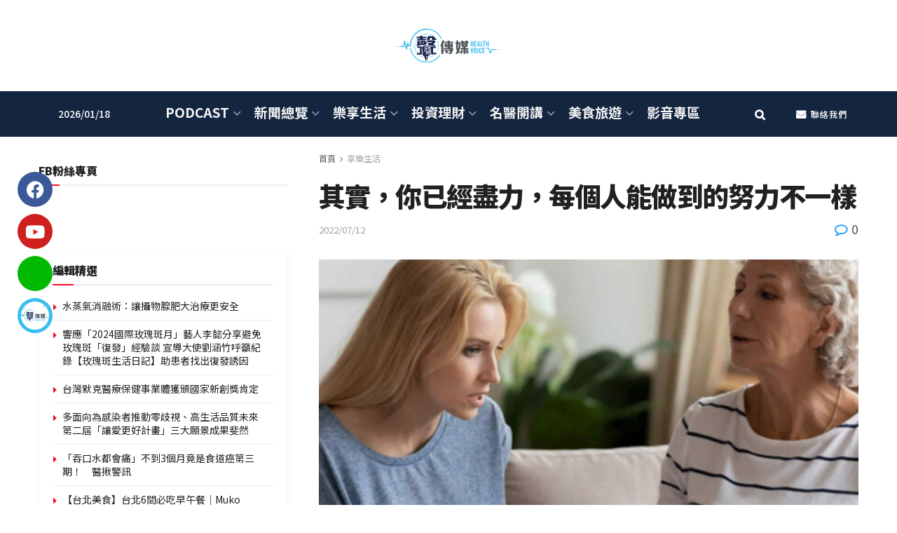

--- FILE ---
content_type: text/html; charset=UTF-8
request_url: https://health-voice.com/%E5%85%B6%E5%AF%A6%EF%BC%8C%E4%BD%A0%E5%B7%B2%E7%B6%93%E7%9B%A1%E5%8A%9B%EF%BC%8C%E6%AF%8F%E5%80%8B%E4%BA%BA%E8%83%BD%E5%81%9A%E5%88%B0%E7%9A%84%E5%8A%AA%E5%8A%9B%E4%B8%8D%E4%B8%80%E6%A8%A3/
body_size: 50693
content:
<!doctype html>
<!--[if lt IE 7]> <html class="no-js lt-ie9 lt-ie8 lt-ie7" lang="zh-TW"> <![endif]-->
<!--[if IE 7]>    <html class="no-js lt-ie9 lt-ie8" lang="zh-TW"> <![endif]-->
<!--[if IE 8]>    <html class="no-js lt-ie9" lang="zh-TW"> <![endif]-->
<!--[if IE 9]>    <html class="no-js lt-ie10" lang="zh-TW"> <![endif]-->
<!--[if gt IE 8]><!--> <html class="no-js" lang="zh-TW"> <!--<![endif]-->
<head>
    <meta http-equiv="Content-Type" content="text/html; charset=UTF-8" />
    <meta name='viewport' content='width=device-width, initial-scale=1, user-scalable=yes' />
    <link rel="profile" href="https://gmpg.org/xfn/11" />
    <link rel="pingback" href="https://health-voice.com/xmlrpc.php" />
    <title>其實，你已經盡力，每個人能做到的努力不一樣 &#8211; 聲傳媒 &#8211; Health Voice Media</title>
<meta name='robots' content='max-image-preview:large' />
	<style>img:is([sizes="auto" i], [sizes^="auto," i]) { contain-intrinsic-size: 3000px 1500px }</style>
	<meta property="og:type" content="article">
<meta property="og:title" content="其實，你已經盡力，每個人能做到的努力不一樣">
<meta property="og:site_name" content="聲傳媒 - Health Voice Media">
<meta property="og:description" content="其實，你已經盡力，每個人能做到的努力不一">
<meta property="og:url" content="https://health-voice.com/%e5%85%b6%e5%af%a6%ef%bc%8c%e4%bd%a0%e5%b7%b2%e7%b6%93%e7%9b%a1%e5%8a%9b%ef%bc%8c%e6%af%8f%e5%80%8b%e4%ba%ba%e8%83%bd%e5%81%9a%e5%88%b0%e7%9a%84%e5%8a%aa%e5%8a%9b%e4%b8%8d%e4%b8%80%e6%a8%a3/">
<meta property="og:locale" content="zh_TW">
<meta property="og:image" content="https://health-voice.com/wp-content/uploads/2022/07/圖片.jpg">
<meta property="og:image:height" content="1080">
<meta property="og:image:width" content="1920">
<meta property="article:published_time" content="2022-07-12T00:01:29+08:00">
<meta property="article:modified_time" content="2022-07-12T16:37:19+08:00">
<meta property="article:author" content="https://health-voice.com">
<meta property="article:section" content="享樂生活">
<meta property="article:tag" content="努力">
<meta property="article:tag" content="情緒勒索">
<meta property="article:tag" content="最新新聞">
<meta property="article:tag" content="洪雪珍">
<meta property="article:tag" content="首頁輪播">
<meta name="twitter:card" content="summary_large_image">
<meta name="twitter:title" content="其實，你已經盡力，每個人能做到的努力不一樣">
<meta name="twitter:description" content="其實，你已經盡力，每個人能做到的努力不一">
<meta name="twitter:url" content="https://health-voice.com/%e5%85%b6%e5%af%a6%ef%bc%8c%e4%bd%a0%e5%b7%b2%e7%b6%93%e7%9b%a1%e5%8a%9b%ef%bc%8c%e6%af%8f%e5%80%8b%e4%ba%ba%e8%83%bd%e5%81%9a%e5%88%b0%e7%9a%84%e5%8a%aa%e5%8a%9b%e4%b8%8d%e4%b8%80%e6%a8%a3/">
<meta name="twitter:site" content="https://health-voice.com">
<meta name="twitter:image" content="https://health-voice.com/wp-content/uploads/2022/07/圖片.jpg">
<meta name="twitter:image:width" content="1920">
<meta name="twitter:image:height" content="1080">
			<script type="text/javascript">
			  var jnews_ajax_url = '/?ajax-request=jnews'
			</script>
			<script type="text/javascript">;window.jnews=window.jnews||{},window.jnews.library=window.jnews.library||{},window.jnews.library=function(){"use strict";var e=this;e.win=window,e.doc=document,e.noop=function(){},e.globalBody=e.doc.getElementsByTagName("body")[0],e.globalBody=e.globalBody?e.globalBody:e.doc,e.win.jnewsDataStorage=e.win.jnewsDataStorage||{_storage:new WeakMap,put:function(e,t,n){this._storage.has(e)||this._storage.set(e,new Map),this._storage.get(e).set(t,n)},get:function(e,t){return this._storage.get(e).get(t)},has:function(e,t){return this._storage.has(e)&&this._storage.get(e).has(t)},remove:function(e,t){var n=this._storage.get(e).delete(t);return 0===!this._storage.get(e).size&&this._storage.delete(e),n}},e.windowWidth=function(){return e.win.innerWidth||e.docEl.clientWidth||e.globalBody.clientWidth},e.windowHeight=function(){return e.win.innerHeight||e.docEl.clientHeight||e.globalBody.clientHeight},e.requestAnimationFrame=e.win.requestAnimationFrame||e.win.webkitRequestAnimationFrame||e.win.mozRequestAnimationFrame||e.win.msRequestAnimationFrame||window.oRequestAnimationFrame||function(e){return setTimeout(e,1e3/60)},e.cancelAnimationFrame=e.win.cancelAnimationFrame||e.win.webkitCancelAnimationFrame||e.win.webkitCancelRequestAnimationFrame||e.win.mozCancelAnimationFrame||e.win.msCancelRequestAnimationFrame||e.win.oCancelRequestAnimationFrame||function(e){clearTimeout(e)},e.classListSupport="classList"in document.createElement("_"),e.hasClass=e.classListSupport?function(e,t){return e.classList.contains(t)}:function(e,t){return e.className.indexOf(t)>=0},e.addClass=e.classListSupport?function(t,n){e.hasClass(t,n)||t.classList.add(n)}:function(t,n){e.hasClass(t,n)||(t.className+=" "+n)},e.removeClass=e.classListSupport?function(t,n){e.hasClass(t,n)&&t.classList.remove(n)}:function(t,n){e.hasClass(t,n)&&(t.className=t.className.replace(n,""))},e.objKeys=function(e){var t=[];for(var n in e)Object.prototype.hasOwnProperty.call(e,n)&&t.push(n);return t},e.isObjectSame=function(e,t){var n=!0;return JSON.stringify(e)!==JSON.stringify(t)&&(n=!1),n},e.extend=function(){for(var e,t,n,o=arguments[0]||{},i=1,a=arguments.length;i<a;i++)if(null!==(e=arguments[i]))for(t in e)o!==(n=e[t])&&void 0!==n&&(o[t]=n);return o},e.dataStorage=e.win.jnewsDataStorage,e.isVisible=function(e){return 0!==e.offsetWidth&&0!==e.offsetHeight||e.getBoundingClientRect().length},e.getHeight=function(e){return e.offsetHeight||e.clientHeight||e.getBoundingClientRect().height},e.getWidth=function(e){return e.offsetWidth||e.clientWidth||e.getBoundingClientRect().width},e.supportsPassive=!1;try{var t=Object.defineProperty({},"passive",{get:function(){e.supportsPassive=!0}});"createEvent"in e.doc?e.win.addEventListener("test",null,t):"fireEvent"in e.doc&&e.win.attachEvent("test",null)}catch(e){}e.passiveOption=!!e.supportsPassive&&{passive:!0},e.setStorage=function(e,t){e="jnews-"+e;var n={expired:Math.floor(((new Date).getTime()+432e5)/1e3)};t=Object.assign(n,t);localStorage.setItem(e,JSON.stringify(t))},e.getStorage=function(e){e="jnews-"+e;var t=localStorage.getItem(e);return null!==t&&0<t.length?JSON.parse(localStorage.getItem(e)):{}},e.expiredStorage=function(){var t,n="jnews-";for(var o in localStorage)o.indexOf(n)>-1&&"undefined"!==(t=e.getStorage(o.replace(n,""))).expired&&t.expired<Math.floor((new Date).getTime()/1e3)&&localStorage.removeItem(o)},e.addEvents=function(t,n,o){for(var i in n){var a=["touchstart","touchmove"].indexOf(i)>=0&&!o&&e.passiveOption;"createEvent"in e.doc?t.addEventListener(i,n[i],a):"fireEvent"in e.doc&&t.attachEvent("on"+i,n[i])}},e.removeEvents=function(t,n){for(var o in n)"createEvent"in e.doc?t.removeEventListener(o,n[o]):"fireEvent"in e.doc&&t.detachEvent("on"+o,n[o])},e.triggerEvents=function(t,n,o){var i;o=o||{detail:null};return"createEvent"in e.doc?(!(i=e.doc.createEvent("CustomEvent")||new CustomEvent(n)).initCustomEvent||i.initCustomEvent(n,!0,!1,o),void t.dispatchEvent(i)):"fireEvent"in e.doc?((i=e.doc.createEventObject()).eventType=n,void t.fireEvent("on"+i.eventType,i)):void 0},e.getParents=function(t,n){void 0===n&&(n=e.doc);for(var o=[],i=t.parentNode,a=!1;!a;)if(i){var r=i;r.querySelectorAll(n).length?a=!0:(o.push(r),i=r.parentNode)}else o=[],a=!0;return o},e.forEach=function(e,t,n){for(var o=0,i=e.length;o<i;o++)t.call(n,e[o],o)},e.getText=function(e){return e.innerText||e.textContent},e.setText=function(e,t){var n="object"==typeof t?t.innerText||t.textContent:t;e.innerText&&(e.innerText=n),e.textContent&&(e.textContent=n)},e.httpBuildQuery=function(t){return e.objKeys(t).reduce(function t(n){var o=arguments.length>1&&void 0!==arguments[1]?arguments[1]:null;return function(i,a){var r=n[a];a=encodeURIComponent(a);var s=o?"".concat(o,"[").concat(a,"]"):a;return null==r||"function"==typeof r?(i.push("".concat(s,"=")),i):["number","boolean","string"].includes(typeof r)?(i.push("".concat(s,"=").concat(encodeURIComponent(r))),i):(i.push(e.objKeys(r).reduce(t(r,s),[]).join("&")),i)}}(t),[]).join("&")},e.get=function(t,n,o,i){return o="function"==typeof o?o:e.noop,e.ajax("GET",t,n,o,i)},e.post=function(t,n,o,i){return o="function"==typeof o?o:e.noop,e.ajax("POST",t,n,o,i)},e.ajax=function(t,n,o,i,a){var r=new XMLHttpRequest,s=n,c=e.httpBuildQuery(o);if(t=-1!=["GET","POST"].indexOf(t)?t:"GET",r.open(t,s+("GET"==t?"?"+c:""),!0),"POST"==t&&r.setRequestHeader("Content-type","application/x-www-form-urlencoded"),r.setRequestHeader("X-Requested-With","XMLHttpRequest"),r.onreadystatechange=function(){4===r.readyState&&200<=r.status&&300>r.status&&"function"==typeof i&&i.call(void 0,r.response)},void 0!==a&&!a){return{xhr:r,send:function(){r.send("POST"==t?c:null)}}}return r.send("POST"==t?c:null),{xhr:r}},e.scrollTo=function(t,n,o){function i(e,t,n){this.start=this.position(),this.change=e-this.start,this.currentTime=0,this.increment=20,this.duration=void 0===n?500:n,this.callback=t,this.finish=!1,this.animateScroll()}return Math.easeInOutQuad=function(e,t,n,o){return(e/=o/2)<1?n/2*e*e+t:-n/2*(--e*(e-2)-1)+t},i.prototype.stop=function(){this.finish=!0},i.prototype.move=function(t){e.doc.documentElement.scrollTop=t,e.globalBody.parentNode.scrollTop=t,e.globalBody.scrollTop=t},i.prototype.position=function(){return e.doc.documentElement.scrollTop||e.globalBody.parentNode.scrollTop||e.globalBody.scrollTop},i.prototype.animateScroll=function(){this.currentTime+=this.increment;var t=Math.easeInOutQuad(this.currentTime,this.start,this.change,this.duration);this.move(t),this.currentTime<this.duration&&!this.finish?e.requestAnimationFrame.call(e.win,this.animateScroll.bind(this)):this.callback&&"function"==typeof this.callback&&this.callback()},new i(t,n,o)},e.unwrap=function(t){var n,o=t;e.forEach(t,(function(e,t){n?n+=e:n=e})),o.replaceWith(n)},e.performance={start:function(e){performance.mark(e+"Start")},stop:function(e){performance.mark(e+"End"),performance.measure(e,e+"Start",e+"End")}},e.fps=function(){var t=0,n=0,o=0;!function(){var i=t=0,a=0,r=0,s=document.getElementById("fpsTable"),c=function(t){void 0===document.getElementsByTagName("body")[0]?e.requestAnimationFrame.call(e.win,(function(){c(t)})):document.getElementsByTagName("body")[0].appendChild(t)};null===s&&((s=document.createElement("div")).style.position="fixed",s.style.top="120px",s.style.left="10px",s.style.width="100px",s.style.height="20px",s.style.border="1px solid black",s.style.fontSize="11px",s.style.zIndex="100000",s.style.backgroundColor="white",s.id="fpsTable",c(s));var l=function(){o++,n=Date.now(),(a=(o/(r=(n-t)/1e3)).toPrecision(2))!=i&&(i=a,s.innerHTML=i+"fps"),1<r&&(t=n,o=0),e.requestAnimationFrame.call(e.win,l)};l()}()},e.instr=function(e,t){for(var n=0;n<t.length;n++)if(-1!==e.toLowerCase().indexOf(t[n].toLowerCase()))return!0},e.winLoad=function(t,n){function o(o){if("complete"===e.doc.readyState||"interactive"===e.doc.readyState)return!o||n?setTimeout(t,n||1):t(o),1}o()||e.addEvents(e.win,{load:o})},e.docReady=function(t,n){function o(o){if("complete"===e.doc.readyState||"interactive"===e.doc.readyState)return!o||n?setTimeout(t,n||1):t(o),1}o()||e.addEvents(e.doc,{DOMContentLoaded:o})},e.fireOnce=function(){e.docReady((function(){e.assets=e.assets||[],e.assets.length&&(e.boot(),e.load_assets())}),50)},e.boot=function(){e.length&&e.doc.querySelectorAll("style[media]").forEach((function(e){"not all"==e.getAttribute("media")&&e.removeAttribute("media")}))},e.create_js=function(t,n){var o=e.doc.createElement("script");switch(o.setAttribute("src",t),n){case"defer":o.setAttribute("defer",!0);break;case"async":o.setAttribute("async",!0);break;case"deferasync":o.setAttribute("defer",!0),o.setAttribute("async",!0)}e.globalBody.appendChild(o)},e.load_assets=function(){"object"==typeof e.assets&&e.forEach(e.assets.slice(0),(function(t,n){var o="";t.defer&&(o+="defer"),t.async&&(o+="async"),e.create_js(t.url,o);var i=e.assets.indexOf(t);i>-1&&e.assets.splice(i,1)})),e.assets=jnewsoption.au_scripts=window.jnewsads=[]},e.setCookie=function(e,t,n){var o="";if(n){var i=new Date;i.setTime(i.getTime()+24*n*60*60*1e3),o="; expires="+i.toUTCString()}document.cookie=e+"="+(t||"")+o+"; path=/"},e.getCookie=function(e){for(var t=e+"=",n=document.cookie.split(";"),o=0;o<n.length;o++){for(var i=n[o];" "==i.charAt(0);)i=i.substring(1,i.length);if(0==i.indexOf(t))return i.substring(t.length,i.length)}return null},e.eraseCookie=function(e){document.cookie=e+"=; Path=/; Expires=Thu, 01 Jan 1970 00:00:01 GMT;"},e.docReady((function(){e.globalBody=e.globalBody==e.doc?e.doc.getElementsByTagName("body")[0]:e.globalBody,e.globalBody=e.globalBody?e.globalBody:e.doc})),e.winLoad((function(){e.winLoad((function(){var t=!1;if(void 0!==window.jnewsadmin)if(void 0!==window.file_version_checker){var n=e.objKeys(window.file_version_checker);n.length?n.forEach((function(e){t||"10.0.4"===window.file_version_checker[e]||(t=!0)})):t=!0}else t=!0;t&&(window.jnewsHelper.getMessage(),window.jnewsHelper.getNotice())}),2500)}))},window.jnews.library=new window.jnews.library;</script><link rel='dns-prefetch' href='//fonts.googleapis.com' />
<link rel='preconnect' href='https://fonts.gstatic.com' />
<link rel="alternate" type="application/rss+xml" title="訂閱《聲傳媒 - Health Voice Media》&raquo; 資訊提供" href="https://health-voice.com/feed/" />
<script type="text/javascript">
/* <![CDATA[ */
window._wpemojiSettings = {"baseUrl":"https:\/\/s.w.org\/images\/core\/emoji\/15.0.3\/72x72\/","ext":".png","svgUrl":"https:\/\/s.w.org\/images\/core\/emoji\/15.0.3\/svg\/","svgExt":".svg","source":{"concatemoji":"https:\/\/health-voice.com\/wp-includes\/js\/wp-emoji-release.min.js?ver=6.7.4"}};
/*! This file is auto-generated */
!function(i,n){var o,s,e;function c(e){try{var t={supportTests:e,timestamp:(new Date).valueOf()};sessionStorage.setItem(o,JSON.stringify(t))}catch(e){}}function p(e,t,n){e.clearRect(0,0,e.canvas.width,e.canvas.height),e.fillText(t,0,0);var t=new Uint32Array(e.getImageData(0,0,e.canvas.width,e.canvas.height).data),r=(e.clearRect(0,0,e.canvas.width,e.canvas.height),e.fillText(n,0,0),new Uint32Array(e.getImageData(0,0,e.canvas.width,e.canvas.height).data));return t.every(function(e,t){return e===r[t]})}function u(e,t,n){switch(t){case"flag":return n(e,"\ud83c\udff3\ufe0f\u200d\u26a7\ufe0f","\ud83c\udff3\ufe0f\u200b\u26a7\ufe0f")?!1:!n(e,"\ud83c\uddfa\ud83c\uddf3","\ud83c\uddfa\u200b\ud83c\uddf3")&&!n(e,"\ud83c\udff4\udb40\udc67\udb40\udc62\udb40\udc65\udb40\udc6e\udb40\udc67\udb40\udc7f","\ud83c\udff4\u200b\udb40\udc67\u200b\udb40\udc62\u200b\udb40\udc65\u200b\udb40\udc6e\u200b\udb40\udc67\u200b\udb40\udc7f");case"emoji":return!n(e,"\ud83d\udc26\u200d\u2b1b","\ud83d\udc26\u200b\u2b1b")}return!1}function f(e,t,n){var r="undefined"!=typeof WorkerGlobalScope&&self instanceof WorkerGlobalScope?new OffscreenCanvas(300,150):i.createElement("canvas"),a=r.getContext("2d",{willReadFrequently:!0}),o=(a.textBaseline="top",a.font="600 32px Arial",{});return e.forEach(function(e){o[e]=t(a,e,n)}),o}function t(e){var t=i.createElement("script");t.src=e,t.defer=!0,i.head.appendChild(t)}"undefined"!=typeof Promise&&(o="wpEmojiSettingsSupports",s=["flag","emoji"],n.supports={everything:!0,everythingExceptFlag:!0},e=new Promise(function(e){i.addEventListener("DOMContentLoaded",e,{once:!0})}),new Promise(function(t){var n=function(){try{var e=JSON.parse(sessionStorage.getItem(o));if("object"==typeof e&&"number"==typeof e.timestamp&&(new Date).valueOf()<e.timestamp+604800&&"object"==typeof e.supportTests)return e.supportTests}catch(e){}return null}();if(!n){if("undefined"!=typeof Worker&&"undefined"!=typeof OffscreenCanvas&&"undefined"!=typeof URL&&URL.createObjectURL&&"undefined"!=typeof Blob)try{var e="postMessage("+f.toString()+"("+[JSON.stringify(s),u.toString(),p.toString()].join(",")+"));",r=new Blob([e],{type:"text/javascript"}),a=new Worker(URL.createObjectURL(r),{name:"wpTestEmojiSupports"});return void(a.onmessage=function(e){c(n=e.data),a.terminate(),t(n)})}catch(e){}c(n=f(s,u,p))}t(n)}).then(function(e){for(var t in e)n.supports[t]=e[t],n.supports.everything=n.supports.everything&&n.supports[t],"flag"!==t&&(n.supports.everythingExceptFlag=n.supports.everythingExceptFlag&&n.supports[t]);n.supports.everythingExceptFlag=n.supports.everythingExceptFlag&&!n.supports.flag,n.DOMReady=!1,n.readyCallback=function(){n.DOMReady=!0}}).then(function(){return e}).then(function(){var e;n.supports.everything||(n.readyCallback(),(e=n.source||{}).concatemoji?t(e.concatemoji):e.wpemoji&&e.twemoji&&(t(e.twemoji),t(e.wpemoji)))}))}((window,document),window._wpemojiSettings);
/* ]]> */
</script>
<style id='wp-emoji-styles-inline-css' type='text/css'>

	img.wp-smiley, img.emoji {
		display: inline !important;
		border: none !important;
		box-shadow: none !important;
		height: 1em !important;
		width: 1em !important;
		margin: 0 0.07em !important;
		vertical-align: -0.1em !important;
		background: none !important;
		padding: 0 !important;
	}
</style>
<link rel='stylesheet' id='jet-engine-frontend-css' href='https://health-voice.com/wp-content/plugins/jet-engine/assets/css/frontend.css?ver=3.6.1.2' type='text/css' media='all' />
<link rel='stylesheet' id='contact-form-7-css' href='https://health-voice.com/wp-content/plugins/contact-form-7/includes/css/styles.css?ver=6.0.2' type='text/css' media='all' />
<link rel='stylesheet' id='jnews-parent-style-css' href='https://health-voice.com/wp-content/themes/jnews/style.css?ver=6.7.4' type='text/css' media='all' />
<link rel='stylesheet' id='elementor-frontend-css' href='https://health-voice.com/wp-content/plugins/elementor/assets/css/frontend.min.css?ver=3.26.3' type='text/css' media='all' />
<link rel='stylesheet' id='jet-popup-frontend-css' href='https://health-voice.com/wp-content/plugins/jet-popup/assets/css/jet-popup-frontend.css?ver=2.0.9' type='text/css' media='all' />
<link rel='stylesheet' id='jeg_customizer_font-css' href='//fonts.googleapis.com/css?family=Noto+Sans+TC%3Aregular%2C500%2C700%2C900%2C500%2C700%2C900%2Cregular&#038;display=swap&#038;ver=1.3.0' type='text/css' media='all' />
<link rel='stylesheet' id='jnews-frontend-css' href='https://health-voice.com/wp-content/themes/jnews/assets/dist/frontend.min.css?ver=1.0.0' type='text/css' media='all' />
<link rel='stylesheet' id='jnews-elementor-css' href='https://health-voice.com/wp-content/themes/jnews/assets/css/elementor-frontend.css?ver=1.0.0' type='text/css' media='all' />
<link rel='stylesheet' id='jnews-style-css' href='https://health-voice.com/wp-content/themes/jnews-child/style.css?ver=1.0.0' type='text/css' media='all' />
<link rel='stylesheet' id='jnews-darkmode-css' href='https://health-voice.com/wp-content/themes/jnews/assets/css/darkmode.css?ver=1.0.0' type='text/css' media='all' />
<link rel='stylesheet' id='jnews-select-share-css' href='https://health-voice.com/wp-content/plugins/jnews-social-share/assets/css/plugin.css' type='text/css' media='all' />
<script type="text/javascript" src="https://health-voice.com/wp-includes/js/jquery/jquery.min.js?ver=3.7.1" id="jquery-core-js"></script>
<script type="text/javascript" src="https://health-voice.com/wp-includes/js/jquery/jquery-migrate.min.js?ver=3.4.1" id="jquery-migrate-js"></script>
<link rel="https://api.w.org/" href="https://health-voice.com/wp-json/" /><link rel="alternate" title="JSON" type="application/json" href="https://health-voice.com/wp-json/wp/v2/posts/16858" /><link rel="EditURI" type="application/rsd+xml" title="RSD" href="https://health-voice.com/xmlrpc.php?rsd" />
<meta name="generator" content="WordPress 6.7.4" />
<link rel="canonical" href="https://health-voice.com/%e5%85%b6%e5%af%a6%ef%bc%8c%e4%bd%a0%e5%b7%b2%e7%b6%93%e7%9b%a1%e5%8a%9b%ef%bc%8c%e6%af%8f%e5%80%8b%e4%ba%ba%e8%83%bd%e5%81%9a%e5%88%b0%e7%9a%84%e5%8a%aa%e5%8a%9b%e4%b8%8d%e4%b8%80%e6%a8%a3/" />
<link rel='shortlink' href='https://health-voice.com/?p=16858' />
<link rel="alternate" title="oEmbed (JSON)" type="application/json+oembed" href="https://health-voice.com/wp-json/oembed/1.0/embed?url=https%3A%2F%2Fhealth-voice.com%2F%25e5%2585%25b6%25e5%25af%25a6%25ef%25bc%258c%25e4%25bd%25a0%25e5%25b7%25b2%25e7%25b6%2593%25e7%259b%25a1%25e5%258a%259b%25ef%25bc%258c%25e6%25af%258f%25e5%2580%258b%25e4%25ba%25ba%25e8%2583%25bd%25e5%2581%259a%25e5%2588%25b0%25e7%259a%2584%25e5%258a%25aa%25e5%258a%259b%25e4%25b8%258d%25e4%25b8%2580%25e6%25a8%25a3%2F" />
<link rel="alternate" title="oEmbed (XML)" type="text/xml+oembed" href="https://health-voice.com/wp-json/oembed/1.0/embed?url=https%3A%2F%2Fhealth-voice.com%2F%25e5%2585%25b6%25e5%25af%25a6%25ef%25bc%258c%25e4%25bd%25a0%25e5%25b7%25b2%25e7%25b6%2593%25e7%259b%25a1%25e5%258a%259b%25ef%25bc%258c%25e6%25af%258f%25e5%2580%258b%25e4%25ba%25ba%25e8%2583%25bd%25e5%2581%259a%25e5%2588%25b0%25e7%259a%2584%25e5%258a%25aa%25e5%258a%259b%25e4%25b8%258d%25e4%25b8%2580%25e6%25a8%25a3%2F&#038;format=xml" />
<meta name="generator" content="Elementor 3.26.3; features: additional_custom_breakpoints; settings: css_print_method-external, google_font-enabled, font_display-auto">
			<style>
				.e-con.e-parent:nth-of-type(n+4):not(.e-lazyloaded):not(.e-no-lazyload),
				.e-con.e-parent:nth-of-type(n+4):not(.e-lazyloaded):not(.e-no-lazyload) * {
					background-image: none !important;
				}
				@media screen and (max-height: 1024px) {
					.e-con.e-parent:nth-of-type(n+3):not(.e-lazyloaded):not(.e-no-lazyload),
					.e-con.e-parent:nth-of-type(n+3):not(.e-lazyloaded):not(.e-no-lazyload) * {
						background-image: none !important;
					}
				}
				@media screen and (max-height: 640px) {
					.e-con.e-parent:nth-of-type(n+2):not(.e-lazyloaded):not(.e-no-lazyload),
					.e-con.e-parent:nth-of-type(n+2):not(.e-lazyloaded):not(.e-no-lazyload) * {
						background-image: none !important;
					}
				}
			</style>
			<script type='application/ld+json'>{"@context":"http:\/\/schema.org","@type":"Organization","@id":"https:\/\/health-voice.com\/#organization","url":"https:\/\/health-voice.com\/","name":"","logo":{"@type":"ImageObject","url":""},"sameAs":["https:\/\/www.facebook.com\/HealthVoiceTaiwan\/","https:\/\/www.youtube.com\/c\/%E5%81%A5%E5%BA%B7%E8%81%B2%E5%8F%8B%E6%9C%83","https:\/\/line.me\/R\/ti\/p\/%40913sqahz","https:\/\/health-voice.com\/listen\/"]}</script>
<script type='application/ld+json'>{"@context":"http:\/\/schema.org","@type":"WebSite","@id":"https:\/\/health-voice.com\/#website","url":"https:\/\/health-voice.com\/","name":"","potentialAction":{"@type":"SearchAction","target":"https:\/\/health-voice.com\/?s={search_term_string}","query-input":"required name=search_term_string"}}</script>
<link rel="icon" href="https://health-voice.com/wp-content/uploads/2021/09/favicon-1-75x75.png" sizes="32x32" />
<link rel="icon" href="https://health-voice.com/wp-content/uploads/2021/09/favicon-1.png" sizes="192x192" />
<link rel="apple-touch-icon" href="https://health-voice.com/wp-content/uploads/2021/09/favicon-1.png" />
<meta name="msapplication-TileImage" content="https://health-voice.com/wp-content/uploads/2021/09/favicon-1.png" />
<style id="jeg_dynamic_css" type="text/css" data-type="jeg_custom-css">@media only screen and (min-width : 1200px) { .container, .jeg_vc_content > .vc_row, .jeg_vc_content > .wpb-content-wrapper > .vc_row, .jeg_vc_content > .vc_element > .vc_row, .jeg_vc_content > .wpb-content-wrapper > .vc_element > .vc_row, .jeg_vc_content > .vc_row[data-vc-full-width="true"]:not([data-vc-stretch-content="true"]) > .jeg-vc-wrapper, .jeg_vc_content > .wpb-content-wrapper > .vc_row[data-vc-full-width="true"]:not([data-vc-stretch-content="true"]) > .jeg-vc-wrapper, .jeg_vc_content > .vc_element > .vc_row[data-vc-full-width="true"]:not([data-vc-stretch-content="true"]) > .jeg-vc-wrapper, .jeg_vc_content > .wpb-content-wrapper > .vc_element > .vc_row[data-vc-full-width="true"]:not([data-vc-stretch-content="true"]) > .jeg-vc-wrapper { max-width : 1200px; } .elementor-section.elementor-section-boxed > .elementor-container { max-width : 1200px; }  } @media only screen and (min-width : 1441px) { .container, .jeg_vc_content > .vc_row, .jeg_vc_content > .wpb-content-wrapper > .vc_row, .jeg_vc_content > .vc_element > .vc_row, .jeg_vc_content > .wpb-content-wrapper > .vc_element > .vc_row, .jeg_vc_content > .vc_row[data-vc-full-width="true"]:not([data-vc-stretch-content="true"]) > .jeg-vc-wrapper, .jeg_vc_content > .wpb-content-wrapper > .vc_row[data-vc-full-width="true"]:not([data-vc-stretch-content="true"]) > .jeg-vc-wrapper, .jeg_vc_content > .vc_element > .vc_row[data-vc-full-width="true"]:not([data-vc-stretch-content="true"]) > .jeg-vc-wrapper, .jeg_vc_content > .wpb-content-wrapper > .vc_element > .vc_row[data-vc-full-width="true"]:not([data-vc-stretch-content="true"]) > .jeg-vc-wrapper { max-width : 1400px; } .elementor-section.elementor-section-boxed > .elementor-container { max-width : 1400px; }  } .jeg_topbar, .jeg_topbar.dark { border-top-width : 0px; } .jeg_midbar { height : 130px; } .jeg_midbar, .jeg_midbar.dark { border-bottom-width : 0px; border-bottom-color : #000000; } .jeg_header .jeg_bottombar.jeg_navbar,.jeg_bottombar .jeg_nav_icon { height : 65px; } .jeg_header .jeg_bottombar.jeg_navbar, .jeg_header .jeg_bottombar .jeg_main_menu:not(.jeg_menu_style_1) > li > a, .jeg_header .jeg_bottombar .jeg_menu_style_1 > li, .jeg_header .jeg_bottombar .jeg_menu:not(.jeg_main_menu) > li > a { line-height : 65px; } .jeg_header .jeg_bottombar.jeg_navbar_wrapper:not(.jeg_navbar_boxed), .jeg_header .jeg_bottombar.jeg_navbar_boxed .jeg_nav_row { background : #142540; } .jeg_header .jeg_bottombar, .jeg_header .jeg_bottombar.jeg_navbar_dark { color : #ffffff; } .jeg_header .jeg_bottombar, .jeg_header .jeg_bottombar.jeg_navbar_dark, .jeg_bottombar.jeg_navbar_boxed .jeg_nav_row, .jeg_bottombar.jeg_navbar_dark.jeg_navbar_boxed .jeg_nav_row { border-top-width : 0px; border-bottom-width : 0px; } .jeg_header_sticky .jeg_navbar_wrapper:not(.jeg_navbar_boxed), .jeg_header_sticky .jeg_navbar_boxed .jeg_nav_row { background : #142540; } .jeg_stickybar, .jeg_stickybar.dark { border-bottom-width : 0px; } .jeg_mobile_midbar, .jeg_mobile_midbar.dark { background : #142540; } .jeg_button_1 .btn { background : #142540; } .jeg_button_1 .btn:hover { background : #37bef0; } .jeg_menu_style_1 > li > a:before, .jeg_menu_style_2 > li > a:before, .jeg_menu_style_3 > li > a:before { background : #37bef0; } .jeg_footer_content,.jeg_footer.dark .jeg_footer_content { background-color : #142540; } .jeg_read_progress_wrapper .jeg_progress_container .progress-bar { background-color : #37bef0; } body,input,textarea,select,.chosen-container-single .chosen-single,.btn,.button { font-family: "Noto Sans TC",Helvetica,Arial,sans-serif; } .jeg_header, .jeg_mobile_wrapper { font-family: "Noto Sans TC",Helvetica,Arial,sans-serif;font-weight : 500; font-style : normal; font-size: 14px;  } .jeg_main_menu > li > a { font-family: "Noto Sans TC",Helvetica,Arial,sans-serif;font-weight : 700; font-style : normal; font-size: 19px;  } .jeg_post_title, .entry-header .jeg_post_title, .jeg_single_tpl_2 .entry-header .jeg_post_title, .jeg_single_tpl_3 .entry-header .jeg_post_title, .jeg_single_tpl_6 .entry-header .jeg_post_title, .jeg_content .jeg_custom_title_wrapper .jeg_post_title { font-family: "Noto Sans TC",Helvetica,Arial,sans-serif;font-weight : 900; font-style : normal; font-size: 38px;  } h3.jeg_block_title, .jeg_footer .jeg_footer_heading h3, .jeg_footer .widget h2, .jeg_tabpost_nav li { font-family: "Noto Sans TC",Helvetica,Arial,sans-serif;font-weight : 900; font-style : normal;  } .jeg_post_excerpt p, .content-inner p { font-family: "Noto Sans TC",Helvetica,Arial,sans-serif;font-weight : 400; font-style : normal;  } </style><style type="text/css">
					.no_thumbnail .jeg_thumb,
					.thumbnail-container.no_thumbnail {
					    display: none !important;
					}
					.jeg_search_result .jeg_pl_xs_3.no_thumbnail .jeg_postblock_content,
					.jeg_sidefeed .jeg_pl_xs_3.no_thumbnail .jeg_postblock_content,
					.jeg_pl_sm.no_thumbnail .jeg_postblock_content {
					    margin-left: 0;
					}
					.jeg_postblock_11 .no_thumbnail .jeg_postblock_content,
					.jeg_postblock_12 .no_thumbnail .jeg_postblock_content,
					.jeg_postblock_12.jeg_col_3o3 .no_thumbnail .jeg_postblock_content  {
					    margin-top: 0;
					}
					.jeg_postblock_15 .jeg_pl_md_box.no_thumbnail .jeg_postblock_content,
					.jeg_postblock_19 .jeg_pl_md_box.no_thumbnail .jeg_postblock_content,
					.jeg_postblock_24 .jeg_pl_md_box.no_thumbnail .jeg_postblock_content,
					.jeg_sidefeed .jeg_pl_md_box .jeg_postblock_content {
					    position: relative;
					}
					.jeg_postblock_carousel_2 .no_thumbnail .jeg_post_title a,
					.jeg_postblock_carousel_2 .no_thumbnail .jeg_post_title a:hover,
					.jeg_postblock_carousel_2 .no_thumbnail .jeg_post_meta .fa {
					    color: #212121 !important;
					} 
					.jnews-dark-mode .jeg_postblock_carousel_2 .no_thumbnail .jeg_post_title a,
					.jnews-dark-mode .jeg_postblock_carousel_2 .no_thumbnail .jeg_post_title a:hover,
					.jnews-dark-mode .jeg_postblock_carousel_2 .no_thumbnail .jeg_post_meta .fa {
					    color: #fff !important;
					} 
				</style>		<style type="text/css" id="wp-custom-css">
			.jeg_logo img {
    width: 100%;
}

.jeg_mobile_logo img {
    width: 100%;
}		</style>
		</head>
<body class="post-template-default single single-post postid-16858 single-format-standard wp-embed-responsive jeg_toggle_light jeg_single_tpl_1 jnews jsc_normal elementor-default elementor-kit-6516">

    
    
    <div class="jeg_ad jeg_ad_top jnews_header_top_ads">
        <div class='ads-wrapper  '></div>    </div>

    <!-- The Main Wrapper
    ============================================= -->
    <div class="jeg_viewport">

        
        <div class="jeg_header_wrapper">
            <div class="jeg_header_instagram_wrapper">
    </div>

<!-- HEADER -->
<div class="jeg_header normal">
    <div class="jeg_midbar jeg_container jeg_navbar_wrapper normal">
    <div class="container">
        <div class="jeg_nav_row">
            
                <div class="jeg_nav_col jeg_nav_left jeg_nav_normal">
                    <div class="item_wrap jeg_nav_alignleft">
                                            </div>
                </div>

                
                <div class="jeg_nav_col jeg_nav_center jeg_nav_grow">
                    <div class="item_wrap jeg_nav_aligncenter">
                        <div class="jeg_nav_item jeg_logo jeg_desktop_logo">
			<div class="site-title">
			<a href="https://health-voice.com/" aria-label="Visit Homepage" style="padding: 0 0 0 0;">
				<img class='jeg_logo_img' src="https://health-voice.com/wp-content/uploads/2021/09/logo_health-voice.svg" srcset="https://health-voice.com/wp-content/uploads/2021/09/logo_health-voice.svg 1x, https://health-voice.com/wp-content/uploads/2021/09/logo_health-voice.svg 2x" alt="聲傳媒 - Health Voice Media"data-light-src="https://health-voice.com/wp-content/uploads/2021/09/logo_health-voice.svg" data-light-srcset="https://health-voice.com/wp-content/uploads/2021/09/logo_health-voice.svg 1x, https://health-voice.com/wp-content/uploads/2021/09/logo_health-voice.svg 2x" data-dark-src="" data-dark-srcset=" 1x,  2x">			</a>
		</div>
	</div>
                    </div>
                </div>

                
                <div class="jeg_nav_col jeg_nav_right jeg_nav_normal">
                    <div class="item_wrap jeg_nav_alignright">
                                            </div>
                </div>

                        </div>
    </div>
</div><div class="jeg_bottombar jeg_navbar jeg_container jeg_navbar_wrapper jeg_navbar_normal jeg_navbar_dark">
    <div class="container">
        <div class="jeg_nav_row">
            
                <div class="jeg_nav_col jeg_nav_left jeg_nav_normal">
                    <div class="item_wrap jeg_nav_alignleft">
                        <div class="jeg_nav_item jnews_header_topbar_weather">
    </div><div class="jeg_nav_item jeg_top_date">
    2026/01/18</div>                    </div>
                </div>

                
                <div class="jeg_nav_col jeg_nav_center jeg_nav_grow">
                    <div class="item_wrap jeg_nav_aligncenter">
                        <div class="jeg_nav_item jeg_main_menu_wrapper">
<div class="jeg_mainmenu_wrap"><ul class="jeg_menu jeg_main_menu jeg_menu_style_1" data-animation="animate"><li id="menu-item-10041" class="menu-item menu-item-type-taxonomy menu-item-object-category menu-item-has-children menu-item-10041 bgnav" data-item-row="default" ><a href="https://health-voice.com/category/podcast/">PODCAST</a>
<ul class="sub-menu">
	<li id="menu-item-14127" class="menu-item menu-item-type-taxonomy menu-item-object-category menu-item-14127 bgnav" data-item-row="default" ><a href="https://health-voice.com/category/podcast/%e5%81%a5%e5%ba%b7%e8%81%b2%e5%8f%8b%e6%9c%83/">健康聲友會</a></li>
</ul>
</li>
<li id="menu-item-6827" class="menu-item menu-item-type-taxonomy menu-item-object-category menu-item-has-children menu-item-6827 bgnav" data-item-row="default" ><a href="https://health-voice.com/category/healthy/">新聞總覽</a>
<ul class="sub-menu">
	<li id="menu-item-13457" class="menu-item menu-item-type-taxonomy menu-item-object-category menu-item-13457 bgnav" data-item-row="default" ><a href="https://health-voice.com/category/healthy/%e5%81%a5%e5%ba%b7%e6%96%b0%e8%81%9e/">健康新聞</a></li>
	<li id="menu-item-8206" class="menu-item menu-item-type-taxonomy menu-item-object-category menu-item-8206 bgnav" data-item-row="default" ><a href="https://health-voice.com/category/healthy/%e6%99%82%e4%ba%8b%e5%b0%88%e6%ac%84/">時事專欄</a></li>
</ul>
</li>
<li id="menu-item-6768" class="menu-item menu-item-type-taxonomy menu-item-object-category current-post-ancestor current-menu-parent current-post-parent menu-item-has-children menu-item-6768 bgnav" data-item-row="default" ><a href="https://health-voice.com/category/lifestyle/">樂享生活</a>
<ul class="sub-menu">
	<li id="menu-item-9400" class="menu-item menu-item-type-taxonomy menu-item-object-category current-post-ancestor current-menu-parent current-post-parent menu-item-9400 bgnav" data-item-row="default" ><a href="https://health-voice.com/category/lifestyle/cold-day-warm-heart/">天冷心不冷</a></li>
	<li id="menu-item-7290" class="menu-item menu-item-type-taxonomy menu-item-object-category current-post-ancestor current-menu-parent current-post-parent menu-item-7290 bgnav" data-item-row="default" ><a href="https://health-voice.com/category/lifestyle/keep-learning/">熟齡學習力</a></li>
	<li id="menu-item-10976" class="menu-item menu-item-type-taxonomy menu-item-object-category current-post-ancestor current-menu-parent current-post-parent menu-item-10976 bgnav" data-item-row="default" ><a href="https://health-voice.com/category/lifestyle/declutter/">釋放無形的負擔·斷捨離</a></li>
	<li id="menu-item-8205" class="menu-item menu-item-type-taxonomy menu-item-object-category menu-item-8205 bgnav" data-item-row="default" ><a href="https://health-voice.com/category/lifestyle/%e8%ac%9b%e5%ba%a7%e6%b4%bb%e5%8b%95/">講座活動</a></li>
</ul>
</li>
<li id="menu-item-6764" class="menu-item menu-item-type-taxonomy menu-item-object-category menu-item-has-children menu-item-6764 bgnav" data-item-row="default" ><a href="https://health-voice.com/category/business/">投資理財</a>
<ul class="sub-menu">
	<li id="menu-item-10087" class="menu-item menu-item-type-taxonomy menu-item-object-category menu-item-10087 bgnav" data-item-row="default" ><a href="https://health-voice.com/category/business/%e6%88%bf%e7%94%a2%e8%a9%b1%e9%a1%8c/">房產話題</a></li>
	<li id="menu-item-10089" class="menu-item menu-item-type-taxonomy menu-item-object-category menu-item-10089 bgnav" data-item-row="default" ><a href="https://health-voice.com/category/business/%e8%bb%8a%e5%b8%82%e7%84%a6%e9%bb%9e/">車市焦點</a></li>
	<li id="menu-item-10088" class="menu-item menu-item-type-taxonomy menu-item-object-category menu-item-10088 bgnav" data-item-row="default" ><a href="https://health-voice.com/category/business/%e5%b1%85%e5%ae%b6%e8%a3%9d%e6%bd%a2/">居家裝潢</a></li>
</ul>
</li>
<li id="menu-item-6829" class="menu-item menu-item-type-taxonomy menu-item-object-category menu-item-has-children menu-item-6829 bgnav" data-item-row="default" ><a href="https://health-voice.com/category/story/">名醫開講</a>
<ul class="sub-menu">
	<li id="menu-item-14128" class="menu-item menu-item-type-taxonomy menu-item-object-category menu-item-14128 bgnav" data-item-row="default" ><a href="https://health-voice.com/category/story/%e5%81%a5%e5%ba%b7%e6%90%9e%e9%a3%9b%e6%a9%9f/">健康搞飛機</a></li>
</ul>
</li>
<li id="menu-item-6828" class="menu-item menu-item-type-taxonomy menu-item-object-category menu-item-has-children menu-item-6828 bgnav" data-item-row="default" ><a href="https://health-voice.com/category/travel-food/">美食旅遊</a>
<ul class="sub-menu">
	<li id="menu-item-14721" class="menu-item menu-item-type-taxonomy menu-item-object-category menu-item-14721 bgnav" data-item-row="default" ><a href="https://health-voice.com/category/travel-food/coffeehouse/">Coffee House</a></li>
	<li id="menu-item-10091" class="menu-item menu-item-type-taxonomy menu-item-object-category menu-item-10091 bgnav" data-item-row="default" ><a href="https://health-voice.com/category/travel-food/%e7%86%b1%e9%96%80%e6%89%93%e5%8d%a1%e6%8e%a8%e8%96%a6/">熱門打卡推薦</a></li>
	<li id="menu-item-10090" class="menu-item menu-item-type-taxonomy menu-item-object-category menu-item-10090 bgnav" data-item-row="default" ><a href="https://health-voice.com/category/travel-food/%e6%97%85%e9%81%8a%e6%99%af%e9%bb%9e%e5%b0%8e%e8%a6%bd/">旅遊景點導覽</a></li>
</ul>
</li>
<li id="menu-item-10086" class="menu-item menu-item-type-taxonomy menu-item-object-category menu-item-10086 bgnav" data-item-row="default" ><a href="https://health-voice.com/category/vedio/">影音專區</a></li>
</ul></div></div>
                    </div>
                </div>

                
                <div class="jeg_nav_col jeg_nav_right jeg_nav_normal">
                    <div class="item_wrap jeg_nav_alignright">
                        <!-- Search Icon -->
<div class="jeg_nav_item jeg_search_wrapper search_icon jeg_search_popup_expand">
    <a href="#" class="jeg_search_toggle" aria-label="Search Button"><i class="fa fa-search"></i></a>
    <form action="https://health-voice.com/" method="get" class="jeg_search_form" target="_top">
    <input name="s" class="jeg_search_input" placeholder="Search..." type="text" value="" autocomplete="off">
	<button aria-label="Search Button" type="submit" class="jeg_search_button btn"><i class="fa fa-search"></i></button>
</form>
<!-- jeg_search_hide with_result no_result -->
<div class="jeg_search_result jeg_search_hide with_result">
    <div class="search-result-wrapper">
    </div>
    <div class="search-link search-noresult">
        No Result    </div>
    <div class="search-link search-all-button">
        <i class="fa fa-search"></i> View All Result    </div>
</div></div><!-- Button -->
<div class="jeg_nav_item jeg_button_1">
    		<a href="/cdn-cgi/l/email-protection#78161d0f0b38101d19140c100e17111b1d561b1715560c0f" class="btn default " target="_blank">
			<i class="fa fa-envelope"></i>
			聯絡我們		</a>
		</div>                    </div>
                </div>

                        </div>
    </div>
</div></div><!-- /.jeg_header -->        </div>

        <div class="jeg_header_sticky">
            <div class="sticky_blankspace"></div>
<div class="jeg_header normal">
    <div class="jeg_container">
        <div data-mode="fixed" class="jeg_stickybar jeg_navbar jeg_navbar_wrapper jeg_navbar_normal jeg_navbar_fitwidth jeg_navbar_dark">
            <div class="container">
    <div class="jeg_nav_row">
        
            <div class="jeg_nav_col jeg_nav_left jeg_nav_grow">
                <div class="item_wrap jeg_nav_alignleft">
                    <div class="jeg_nav_item jeg_main_menu_wrapper">
<div class="jeg_mainmenu_wrap"><ul class="jeg_menu jeg_main_menu jeg_menu_style_1" data-animation="animate"><li id="menu-item-10041" class="menu-item menu-item-type-taxonomy menu-item-object-category menu-item-has-children menu-item-10041 bgnav" data-item-row="default" ><a href="https://health-voice.com/category/podcast/">PODCAST</a>
<ul class="sub-menu">
	<li id="menu-item-14127" class="menu-item menu-item-type-taxonomy menu-item-object-category menu-item-14127 bgnav" data-item-row="default" ><a href="https://health-voice.com/category/podcast/%e5%81%a5%e5%ba%b7%e8%81%b2%e5%8f%8b%e6%9c%83/">健康聲友會</a></li>
</ul>
</li>
<li id="menu-item-6827" class="menu-item menu-item-type-taxonomy menu-item-object-category menu-item-has-children menu-item-6827 bgnav" data-item-row="default" ><a href="https://health-voice.com/category/healthy/">新聞總覽</a>
<ul class="sub-menu">
	<li id="menu-item-13457" class="menu-item menu-item-type-taxonomy menu-item-object-category menu-item-13457 bgnav" data-item-row="default" ><a href="https://health-voice.com/category/healthy/%e5%81%a5%e5%ba%b7%e6%96%b0%e8%81%9e/">健康新聞</a></li>
	<li id="menu-item-8206" class="menu-item menu-item-type-taxonomy menu-item-object-category menu-item-8206 bgnav" data-item-row="default" ><a href="https://health-voice.com/category/healthy/%e6%99%82%e4%ba%8b%e5%b0%88%e6%ac%84/">時事專欄</a></li>
</ul>
</li>
<li id="menu-item-6768" class="menu-item menu-item-type-taxonomy menu-item-object-category current-post-ancestor current-menu-parent current-post-parent menu-item-has-children menu-item-6768 bgnav" data-item-row="default" ><a href="https://health-voice.com/category/lifestyle/">樂享生活</a>
<ul class="sub-menu">
	<li id="menu-item-9400" class="menu-item menu-item-type-taxonomy menu-item-object-category current-post-ancestor current-menu-parent current-post-parent menu-item-9400 bgnav" data-item-row="default" ><a href="https://health-voice.com/category/lifestyle/cold-day-warm-heart/">天冷心不冷</a></li>
	<li id="menu-item-7290" class="menu-item menu-item-type-taxonomy menu-item-object-category current-post-ancestor current-menu-parent current-post-parent menu-item-7290 bgnav" data-item-row="default" ><a href="https://health-voice.com/category/lifestyle/keep-learning/">熟齡學習力</a></li>
	<li id="menu-item-10976" class="menu-item menu-item-type-taxonomy menu-item-object-category current-post-ancestor current-menu-parent current-post-parent menu-item-10976 bgnav" data-item-row="default" ><a href="https://health-voice.com/category/lifestyle/declutter/">釋放無形的負擔·斷捨離</a></li>
	<li id="menu-item-8205" class="menu-item menu-item-type-taxonomy menu-item-object-category menu-item-8205 bgnav" data-item-row="default" ><a href="https://health-voice.com/category/lifestyle/%e8%ac%9b%e5%ba%a7%e6%b4%bb%e5%8b%95/">講座活動</a></li>
</ul>
</li>
<li id="menu-item-6764" class="menu-item menu-item-type-taxonomy menu-item-object-category menu-item-has-children menu-item-6764 bgnav" data-item-row="default" ><a href="https://health-voice.com/category/business/">投資理財</a>
<ul class="sub-menu">
	<li id="menu-item-10087" class="menu-item menu-item-type-taxonomy menu-item-object-category menu-item-10087 bgnav" data-item-row="default" ><a href="https://health-voice.com/category/business/%e6%88%bf%e7%94%a2%e8%a9%b1%e9%a1%8c/">房產話題</a></li>
	<li id="menu-item-10089" class="menu-item menu-item-type-taxonomy menu-item-object-category menu-item-10089 bgnav" data-item-row="default" ><a href="https://health-voice.com/category/business/%e8%bb%8a%e5%b8%82%e7%84%a6%e9%bb%9e/">車市焦點</a></li>
	<li id="menu-item-10088" class="menu-item menu-item-type-taxonomy menu-item-object-category menu-item-10088 bgnav" data-item-row="default" ><a href="https://health-voice.com/category/business/%e5%b1%85%e5%ae%b6%e8%a3%9d%e6%bd%a2/">居家裝潢</a></li>
</ul>
</li>
<li id="menu-item-6829" class="menu-item menu-item-type-taxonomy menu-item-object-category menu-item-has-children menu-item-6829 bgnav" data-item-row="default" ><a href="https://health-voice.com/category/story/">名醫開講</a>
<ul class="sub-menu">
	<li id="menu-item-14128" class="menu-item menu-item-type-taxonomy menu-item-object-category menu-item-14128 bgnav" data-item-row="default" ><a href="https://health-voice.com/category/story/%e5%81%a5%e5%ba%b7%e6%90%9e%e9%a3%9b%e6%a9%9f/">健康搞飛機</a></li>
</ul>
</li>
<li id="menu-item-6828" class="menu-item menu-item-type-taxonomy menu-item-object-category menu-item-has-children menu-item-6828 bgnav" data-item-row="default" ><a href="https://health-voice.com/category/travel-food/">美食旅遊</a>
<ul class="sub-menu">
	<li id="menu-item-14721" class="menu-item menu-item-type-taxonomy menu-item-object-category menu-item-14721 bgnav" data-item-row="default" ><a href="https://health-voice.com/category/travel-food/coffeehouse/">Coffee House</a></li>
	<li id="menu-item-10091" class="menu-item menu-item-type-taxonomy menu-item-object-category menu-item-10091 bgnav" data-item-row="default" ><a href="https://health-voice.com/category/travel-food/%e7%86%b1%e9%96%80%e6%89%93%e5%8d%a1%e6%8e%a8%e8%96%a6/">熱門打卡推薦</a></li>
	<li id="menu-item-10090" class="menu-item menu-item-type-taxonomy menu-item-object-category menu-item-10090 bgnav" data-item-row="default" ><a href="https://health-voice.com/category/travel-food/%e6%97%85%e9%81%8a%e6%99%af%e9%bb%9e%e5%b0%8e%e8%a6%bd/">旅遊景點導覽</a></li>
</ul>
</li>
<li id="menu-item-10086" class="menu-item menu-item-type-taxonomy menu-item-object-category menu-item-10086 bgnav" data-item-row="default" ><a href="https://health-voice.com/category/vedio/">影音專區</a></li>
</ul></div></div>
                </div>
            </div>

            
            <div class="jeg_nav_col jeg_nav_center jeg_nav_normal">
                <div class="item_wrap jeg_nav_aligncenter">
                                    </div>
            </div>

            
            <div class="jeg_nav_col jeg_nav_right jeg_nav_normal">
                <div class="item_wrap jeg_nav_alignright">
                    <!-- Search Icon -->
<div class="jeg_nav_item jeg_search_wrapper search_icon jeg_search_popup_expand">
    <a href="#" class="jeg_search_toggle" aria-label="Search Button"><i class="fa fa-search"></i></a>
    <form action="https://health-voice.com/" method="get" class="jeg_search_form" target="_top">
    <input name="s" class="jeg_search_input" placeholder="Search..." type="text" value="" autocomplete="off">
	<button aria-label="Search Button" type="submit" class="jeg_search_button btn"><i class="fa fa-search"></i></button>
</form>
<!-- jeg_search_hide with_result no_result -->
<div class="jeg_search_result jeg_search_hide with_result">
    <div class="search-result-wrapper">
    </div>
    <div class="search-link search-noresult">
        No Result    </div>
    <div class="search-link search-all-button">
        <i class="fa fa-search"></i> View All Result    </div>
</div></div>                </div>
            </div>

                </div>
</div>        </div>
    </div>
</div>
        </div>

        <div class="jeg_navbar_mobile_wrapper">
            <div class="jeg_navbar_mobile" data-mode="fixed">
    <div class="jeg_mobile_bottombar jeg_mobile_midbar jeg_container dark">
    <div class="container">
        <div class="jeg_nav_row">
            
                <div class="jeg_nav_col jeg_nav_left jeg_nav_normal">
                    <div class="item_wrap jeg_nav_alignleft">
                        <div class="jeg_nav_item">
    <a href="#" aria-label="Show Menu" class="toggle_btn jeg_mobile_toggle"><i class="fa fa-bars"></i></a>
</div>                    </div>
                </div>

                
                <div class="jeg_nav_col jeg_nav_center jeg_nav_grow">
                    <div class="item_wrap jeg_nav_aligncenter">
                        <div class="jeg_nav_item jeg_mobile_logo">
			<div class="site-title">
			<a href="https://health-voice.com/" aria-label="Visit Homepage">
				<img class='jeg_logo_img' src="https://health-voice.com/wp-content/uploads/2021/09/logo_health-voice_white.svg" srcset="https://health-voice.com/wp-content/uploads/2021/09/logo_health-voice_white.svg 1x, https://health-voice.com/wp-content/uploads/2021/09/logo_health-voice_white.svg 2x" alt="聲傳媒 - Health Voice Media"data-light-src="https://health-voice.com/wp-content/uploads/2021/09/logo_health-voice_white.svg" data-light-srcset="https://health-voice.com/wp-content/uploads/2021/09/logo_health-voice_white.svg 1x, https://health-voice.com/wp-content/uploads/2021/09/logo_health-voice_white.svg 2x" data-dark-src="https://health-voice.com/wp-content/uploads/2021/09/logo_health-voice_white.svg" data-dark-srcset="https://health-voice.com/wp-content/uploads/2021/09/logo_health-voice_white.svg 1x, https://health-voice.com/wp-content/uploads/2021/09/logo_health-voice_white.svg 2x">			</a>
		</div>
	</div>                    </div>
                </div>

                
                <div class="jeg_nav_col jeg_nav_right jeg_nav_normal">
                    <div class="item_wrap jeg_nav_alignright">
                        <div class="jeg_nav_item jeg_search_wrapper jeg_search_popup_expand">
    <a href="#" aria-label="Search Button" class="jeg_search_toggle"><i class="fa fa-search"></i></a>
	<form action="https://health-voice.com/" method="get" class="jeg_search_form" target="_top">
    <input name="s" class="jeg_search_input" placeholder="Search..." type="text" value="" autocomplete="off">
	<button aria-label="Search Button" type="submit" class="jeg_search_button btn"><i class="fa fa-search"></i></button>
</form>
<!-- jeg_search_hide with_result no_result -->
<div class="jeg_search_result jeg_search_hide with_result">
    <div class="search-result-wrapper">
    </div>
    <div class="search-link search-noresult">
        No Result    </div>
    <div class="search-link search-all-button">
        <i class="fa fa-search"></i> View All Result    </div>
</div></div>                    </div>
                </div>

                        </div>
    </div>
</div></div>
<div class="sticky_blankspace" style="height: 60px;"></div>        </div>

        <div class="jeg_ad jeg_ad_top jnews_header_bottom_ads">
            <div class='ads-wrapper  '></div>        </div>

            <div class="post-wrapper">

        <div class="post-wrap" >

            
            <div class="jeg_main jeg_sidebar_left">
                <div class="jeg_container">
                    <div class="jeg_content jeg_singlepage">

	<div class="container">

		<div class="jeg_ad jeg_article jnews_article_top_ads">
			<div class='ads-wrapper  '></div>		</div>

		<div class="row">
			<div class="jeg_main_content col-md-8">
				<div class="jeg_inner_content">
					
												<div class="jeg_breadcrumbs jeg_breadcrumb_container">
							<div id="breadcrumbs"><span class="">
                <a href="https://health-voice.com">首頁</a>
            </span><i class="fa fa-angle-right"></i><span class="breadcrumb_last_link">
                <a href="https://health-voice.com/category/lifestyle/">享樂生活</a>
            </span></div>						</div>
						
						<div class="entry-header">
							
							<h1 class="jeg_post_title">其實，你已經盡力，每個人能做到的努力不一樣</h1>

							
							<div class="jeg_meta_container"><div class="jeg_post_meta jeg_post_meta_1">

	<div class="meta_left">
		
					<div class="jeg_meta_date">
				<a href="https://health-voice.com/%e5%85%b6%e5%af%a6%ef%bc%8c%e4%bd%a0%e5%b7%b2%e7%b6%93%e7%9b%a1%e5%8a%9b%ef%bc%8c%e6%af%8f%e5%80%8b%e4%ba%ba%e8%83%bd%e5%81%9a%e5%88%b0%e7%9a%84%e5%8a%aa%e5%8a%9b%e4%b8%8d%e4%b8%80%e6%a8%a3/">2022/07/12</a>
			</div>
		
		
			</div>

	<div class="meta_right">
							<div class="jeg_meta_comment"><a href="https://health-voice.com/%e5%85%b6%e5%af%a6%ef%bc%8c%e4%bd%a0%e5%b7%b2%e7%b6%93%e7%9b%a1%e5%8a%9b%ef%bc%8c%e6%af%8f%e5%80%8b%e4%ba%ba%e8%83%bd%e5%81%9a%e5%88%b0%e7%9a%84%e5%8a%aa%e5%8a%9b%e4%b8%8d%e4%b8%80%e6%a8%a3/#comments"><i
						class="fa fa-comment-o"></i> 0</a></div>
			</div>
</div>
</div>
						</div>

						<div  class="jeg_featured featured_image "><a href="https://health-voice.com/wp-content/uploads/2022/07/圖片.jpg"><div class="thumbnail-container animate-lazy" style="padding-bottom:50%"><img fetchpriority="high" width="750" height="375" src="https://health-voice.com/wp-content/themes/jnews/assets/img/jeg-empty.png" class="attachment-jnews-750x375 size-jnews-750x375 lazyload wp-post-image" alt="其實，你已經盡力，每個人能做到的努力不一樣" decoding="async" sizes="(max-width: 750px) 100vw, 750px" data-src="https://health-voice.com/wp-content/uploads/2022/07/圖片-750x375.jpg" data-srcset="https://health-voice.com/wp-content/uploads/2022/07/圖片-750x375.jpg 750w, https://health-voice.com/wp-content/uploads/2022/07/圖片-360x180.jpg 360w, https://health-voice.com/wp-content/uploads/2022/07/圖片-1140x570.jpg 1140w" data-sizes="auto" data-expand="700" /></div></a></div>
						<div class="jeg_share_top_container"><div class="jeg_share_button clearfix">
                <div class="jeg_share_stats">
                    <div class="jeg_share_count">
                        <div class="counts">19</div>
                        <span class="sharetext">分享</span>
                    </div>
                    <div class="jeg_views_count">
                    <div class="counts">4.5k</div>
                    <span class="sharetext">觀看數</span>
                </div>
                </div>
                <div class="jeg_sharelist">
                    <a href="https://www.facebook.com/sharer.php?u=https%3A%2F%2Fhealth-voice.com%2F%25e5%2585%25b6%25e5%25af%25a6%25ef%25bc%258c%25e4%25bd%25a0%25e5%25b7%25b2%25e7%25b6%2593%25e7%259b%25a1%25e5%258a%259b%25ef%25bc%258c%25e6%25af%258f%25e5%2580%258b%25e4%25ba%25ba%25e8%2583%25bd%25e5%2581%259a%25e5%2588%25b0%25e7%259a%2584%25e5%258a%25aa%25e5%258a%259b%25e4%25b8%258d%25e4%25b8%2580%25e6%25a8%25a3%2F" rel='nofollow' aria-label='Share on Facebook' class="jeg_btn-facebook expanded"><i class="fa fa-facebook-official"></i><span>Facebook 分享</span></a>
                    
                </div>
            </div></div>
						<div class="jeg_ad jeg_article jnews_content_top_ads "><div class='ads-wrapper  '></div></div>
						<div class="entry-content no-share">
							<div class="jeg_share_button share-float jeg_sticky_share clearfix share-monocrhome">
								<div class="jeg_share_float_container"></div>							</div>

							<div class="content-inner ">
								<h3><strong>其實，你已經盡力，每個人能做到的努力不一樣</strong></h3>
<p>文/洪雪珍</p>
<p>每次課堂結束，總會有不少學員大排長龍，諮詢他們的未來，有的是談上班單槓，有的是談下班斜槓，都是人生很重要的抉擇與決定，必須考慮周詳客觀。日前有位學員等到最後，由於時間晚了，我們一起走到捷運，還坐了一段。談完之後，我有一個很深的感慨：</p>
<p>在父母眼中，有些子女看似不夠努力，其實他們已經都盡力了，可是父母仍然用自己的標準去衡量子女，最後子女在父母眼神看到的是失望……</p>
<p>這是最刺傷子女心靈的一種眼神，有的孩子一輩子都甩不開這種陰影，造成心理極大的負擔，就算後來成就在水準之上，他們始終都會認定—自己還不夠好，然後活在自責、羞恥中，並且不斷地往前追求，完全停不下來。不論攻下多少個山頭，他們的眼睛看的永遠是一下個更高的山頭，從無法滿足，也無法活出自信與快樂。他們有漂亮的學歷、光鮮的外表、在大公司拿高薪，別人無法理解他們心裡那個填不滿的黑洞，所有的安慰也就無法打進他們的心裡。</p>
<p>這位上班族學員，是一個典型的例子。父親開一家公司，是個高成就動機的人；而媽媽是老師，教子甚嚴，他和哥哥高中都考上台北第一志願。天有不測風雲，在他考上高中那一年，媽媽生病過世，後來三年整個人好像靈魂被抽走似的，渾渾噩噩，直到多年後的今天，他才弄清楚—｢原來這是創傷後症候群。｣</p>
<p>成績一路往下走，他考上私立大學，在這個國立大學遍地開花的時代，父親失望透頂地說，以前他和哥哥是父親的驕傲，說起他們，面上有光；但是自從他大學考壞之後，父親不再說起他，他彷彿消失了，隱藏在角落裡，再也不被看見、不被提起。</p>
<p>母親在世時，說他比哥哥聰明，以後一定考上比哥哥更好的學校，事實上，哥哥讀了醫學院，他卻不是母親講的那一回事，父親則視他為羞辱，這些評價都加重他對自己的負面認同。大四那年，一場人際關係引發家庭風暴，讓他罹患憂鬱症，再度熬過極為艱困的一段日子。</p>
<p>他仍然很努力走出來，畢業後選擇出國深造，鍍金回台，在大公司任職工程師，還未30歲，已經年薪破百萬。私底下，他熱愛戶外活動，目標是登百岳；在家裡則喜歡烘焙，想要用來做斜槓。不論上班或下班，他都很積極進取地活著，生活精彩豐富，父親還是經常說：｢你就是不夠有企圖心！｣</p>
<p>他以前做過半導體業，現在轉到本土企業，是一家隱形冠軍企業，薪水好，未來也有調薪的機會，最重要的是能夠準時上下班，從事戶外活動與烘焙斜槓。可是外界很少聽過他們公司，他問我要不要跳槽到外商半導體業，招牌大、薪水優，看似比較有前途、有出息。</p>
<p>我認為，即使如願了，他仍然難以滿足，還是不斷追尋，一山望向一山高，永不停止。他說：｢可是父親認為我還可以更好，我這麼聰明，不該甘於如此。｣</p>
<p>理性來說，我會建議他留在原地，好好工作，準時下班，做喜歡的事，讓生活獲得平衡，有利於安頓他的身心。我問他，父親知道他有過憂鬱症嗎？他點頭說，後來知道了。天啊，不可思議，那麼為何不放過孩子呢？</p>
<h4><strong>很顯然地，有些時候，不是孩子生病了，而是父母生病了。</strong></h4>
<p>當父母缺乏病識感，子女就會一直跳不出父母設下的陷阱，包括認為自己不夠好、只有拿出好成績才值得被愛、沒有拿到好成績就應該感到羞恥、父母的人生不夠好是因為自己做得不夠好等。其實，很多工作狂不是他們本身熱愛工作，而是不自覺地被｢父母的期待｣這根鞭子在後面追趕。如果不符合期待，他說：<br />
｢我害怕失去他們，就像失去母親一樣。｣</p>
<p>一個過度努力的人，包括讀書考學校、工作求表現、人際關係小心翼翼等，可能要去察覺背後是不是父母推入坑。如果是，建議搬出家裡，不住在一起，拒絕受到他們無時不刻的言語影響，不必聽他們那些可笑的評價與比較。</p>
<p>對於父母，我想說的是，假使你有個夢想，應該由你去完成，而不是責成子女接棒完成。假使你活得不夠好，應該由你去努力，而不是要求子女來努力。子女是獨立的個體，不是父母的分身。子女的人生，是他自己的單元劇，不是父母的連續劇。子女要活出什麼人生，由子女定義，不是父母決定。</p>
<p>對於子女，我想說的是，你長大了，第一個要做的分離課題是分離你的人生和父母的人生。如果父母做不到，是他們沒做好父母，不是你沒做好子女。</p>
<p>你已經盡力了！每個人能做到的努力，標準是不同的，父母的標準不是你的標準，放過自己，從而約束他們，不得再向你投射無限上綱的要求標準。最重要的一件事，你值得父母的愛，是因為你是他們的子女，不是你的成績或成就。</p>
<p>本文獲作者<a href="https://www.facebook.com/profile.php?id=100044456198451" target="_blank" rel="noopener">洪雪珍</a>，<a href="https://www.curve2.tw/" target="_blank" rel="noopener">第二曲線學院</a>授權轉載（<a href="https://www.facebook.com/permalink.php?story_fbid=pfbid0RSjdny4wTCk2zKNYmMVW2T4xrB3wJGkGuDcDWmHeFkCnqFATiko86NzbpAyCu2qvl&amp;id=100044456198451" target="_blank" rel="noopener">原文出處</a>）</p>
<p><strong>看過這篇文章的人，也看了…</strong></p>
<p><a href="https://health-voice.com/%e4%ba%ba%e7%94%9f%e5%9c%a8%e4%b8%96%ef%bc%8c%e8%a6%81%e6%b4%bb%e5%be%97%e6%9c%89%e5%ae%9a%e8%a6%8b%ef%bc%81%e4%bd%86%e4%bd%a0%e7%9f%a5%e9%81%93%e8%87%aa%e5%b7%b1%e7%9a%84%e5%83%b9%e5%80%bc%e8%a7%80/">人生在世，就是要活得有定見！但是，你知道自己的價值觀嗎？</a></p>
								
								
																<div class="jeg_post_tags"><span>關鍵字：</span> <a href="https://health-voice.com/tag/%e5%8a%aa%e5%8a%9b/" rel="tag">努力</a><a href="https://health-voice.com/tag/%e6%83%85%e7%b7%92%e5%8b%92%e7%b4%a2/" rel="tag">情緒勒索</a><a href="https://health-voice.com/tag/%e6%9c%80%e6%96%b0%e6%96%b0%e8%81%9e/" rel="tag">最新新聞</a><a href="https://health-voice.com/tag/%e6%b4%aa%e9%9b%aa%e7%8f%8d/" rel="tag">洪雪珍</a><a href="https://health-voice.com/tag/%e9%a6%96%e9%a0%81%e8%bc%aa%e6%92%ad/" rel="tag">首頁輪播</a></div>
															</div>


						</div>
						<div class="jeg_share_bottom_container"></div>
						
						<div class="jeg_ad jeg_article jnews_content_bottom_ads "><div class='ads-wrapper  '></div></div><div class="jnews_prev_next_container"><div class="jeg_prevnext_post">
            <a href="https://health-voice.com/%e4%b9%b3%e7%99%8c%e5%b9%b4%e8%bc%95%e5%8c%96%e8%b6%a8%e5%8b%a2%e3%80%80%e9%86%ab%e7%b1%b2%e3%80%8c%e7%af%a9%e6%aa%a2%e9%87%8d%e8%a6%81%e6%80%a7%e3%80%8d/" class="post prev-post">
            <span class="caption">上一則</span>
            <h3 class="post-title">乳癌年輕化趨勢!醫籲「篩檢重要性」</h3>
        </a>
    
            <a href="https://health-voice.com/%e5%90%83%e6%9d%b1%e8%a5%bf%e5%a6%82%e4%bd%95%e9%81%bf%e5%85%8d%e6%b2%99%e9%96%80%e6%b0%8f%e6%a1%bf%e8%8f%8c%ef%bc%9f%e3%80%80%e9%a3%9f%e8%97%a5%e7%bd%b2%e6%8e%88%ef%bc%95%e5%a4%a7%e7%a7%98%e8%a8%a3/" class="post next-post">
            <span class="caption">下一則</span>
            <h3 class="post-title">吃東西如何避免沙門氏桿菌？食藥署授５大秘訣</h3>
        </a>
    </div></div><div class="jnews_author_box_container "></div><div class="jnews_related_post_container"></div><div class="jnews_popup_post_container">    <section class="jeg_popup_post">
        <span class="caption">下一則</span>

                    <div class="jeg_popup_content">
                <div class="jeg_thumb">
                                        <a href="https://health-voice.com/%e5%90%83%e6%9d%b1%e8%a5%bf%e5%a6%82%e4%bd%95%e9%81%bf%e5%85%8d%e6%b2%99%e9%96%80%e6%b0%8f%e6%a1%bf%e8%8f%8c%ef%bc%9f%e3%80%80%e9%a3%9f%e8%97%a5%e7%bd%b2%e6%8e%88%ef%bc%95%e5%a4%a7%e7%a7%98%e8%a8%a3/">
                        <div class="thumbnail-container animate-lazy  size-1000 "><img width="75" height="75" src="https://health-voice.com/wp-content/themes/jnews/assets/img/jeg-empty.png" class="attachment-jnews-75x75 size-jnews-75x75 lazyload wp-post-image" alt="吃東西如何避免沙門氏桿菌？食藥署授５大秘訣" decoding="async" sizes="(max-width: 75px) 100vw, 75px" data-src="https://health-voice.com/wp-content/uploads/2022/07/圖片2-1-75x75.jpg" data-srcset="https://health-voice.com/wp-content/uploads/2022/07/圖片2-1-75x75.jpg 75w, https://health-voice.com/wp-content/uploads/2022/07/圖片2-1-150x150.jpg 150w, https://health-voice.com/wp-content/uploads/2022/07/圖片2-1-350x350.jpg 350w" data-sizes="auto" data-expand="700" /></div>                    </a>
                </div>
                <h3 class="post-title">
                    <a href="https://health-voice.com/%e5%90%83%e6%9d%b1%e8%a5%bf%e5%a6%82%e4%bd%95%e9%81%bf%e5%85%8d%e6%b2%99%e9%96%80%e6%b0%8f%e6%a1%bf%e8%8f%8c%ef%bc%9f%e3%80%80%e9%a3%9f%e8%97%a5%e7%bd%b2%e6%8e%88%ef%bc%95%e5%a4%a7%e7%a7%98%e8%a8%a3/">
                        吃東西如何避免沙門氏桿菌？食藥署授５大秘訣                    </a>
                </h3>
            </div>
                
        <a href="#" class="jeg_popup_close"><i class="fa fa-close"></i></a>
    </section>
</div><div class="jnews_comment_container"></div>
									</div>
			</div>
			
<div class="jeg_sidebar  jeg_sticky_sidebar col-md-4">
    <div class="jegStickyHolder"><div class="theiaStickySidebar"><div class="widget widget_jnews_facebook_page" id="jnews_facebook_page-2"><div class="jeg_block_heading jeg_block_heading_6 jnews_module_16858_0_696cf246190e7">
                    <h3 class="jeg_block_title"><a href='https://www.facebook.com/HealthVoiceTaiwan'><span>FB粉絲專頁</span></a></h3>
                    
				</div>        <div class="jeg_facebook_widget">
            <div class="fb-page" data-href="https://www.facebook.com/HealthVoiceTaiwan" data-small-header="0" data-adapt-container-width="true" data-hide-cover="false" data-show-facepile="true" data-tabs="timeline" data-height="500" data-id="675130523724381">
            </div>
        </div>
        </div><div class="widget widget_jnews_module_block_28" id="jnews_module_block_28-8"><div  class="jeg_postblock_28 jeg_postblock jeg_module_hook jeg_pagination_disable jeg_col_1o3 jnews_module_16858_0_696cf2461a5d2  jeg_pb_boxed jeg_pb_boxed_shadow normal post-sidebar-feature" data-unique="jnews_module_16858_0_696cf2461a5d2">
					<div class="jeg_block_heading jeg_block_heading_6 jeg_subcat_right">
                     <h3 class="jeg_block_title"><span>編輯精選</span></h3>
                     
                 </div>
					<div class="jeg_block_container">
                    
                    <div class="jeg_posts show_border">
                    <div class="jeg_postsmall jeg_load_more_flag">
                        <article class="jeg_post jeg_pl_xs_4 format-standard">
                    <div class="jeg_postblock_content">
                        <h3 class="jeg_post_title">
                            <a href="https://health-voice.com/%e6%b0%b4%e8%92%b8%e6%b0%a3%e6%b6%88%e8%9e%8d%e8%a1%93%ef%bc%9a%e8%ae%93%e6%94%9d%e7%89%a9%e8%85%ba%e8%82%a5%e5%a4%a7%e6%b2%bb%e7%99%82%e6%9b%b4%e5%ae%89%e5%85%a8/">水蒸氣消融術：讓攝物腺肥大治療更安全</a>
                        </h3>
                        
                    </div>
                </article><article class="jeg_post jeg_pl_xs_4 format-standard">
                    <div class="jeg_postblock_content">
                        <h3 class="jeg_post_title">
                            <a href="https://health-voice.com/%e9%9f%bf%e6%87%89%e3%80%8c2024%e5%9c%8b%e9%9a%9b%e7%8e%ab%e7%91%b0%e6%96%91%e6%9c%88%e3%80%8d%e8%97%9d%e4%ba%ba%e6%9d%8e%e6%87%bf%e5%88%86%e4%ba%ab%e9%81%bf%e5%85%8d%e7%8e%ab%e7%91%b0%e6%96%91/">響應「2024國際玫瑰斑月」藝人李懿分享避免玫瑰斑「復發」經驗談 宣導大使劉涵竹呼籲紀錄【玫瑰斑生活日記】助患者找出復發誘因</a>
                        </h3>
                        
                    </div>
                </article><article class="jeg_post jeg_pl_xs_4 format-standard">
                    <div class="jeg_postblock_content">
                        <h3 class="jeg_post_title">
                            <a href="https://health-voice.com/%e5%8f%b0%e7%81%a3%e9%bb%98%e5%85%8b%e9%86%ab%e7%99%82%e4%bf%9d%e5%81%a5%e4%ba%8b%e6%a5%ad%e9%ab%94%e7%8d%b2%e9%a0%92%e5%9c%8b%e5%ae%b6%e6%96%b0%e5%89%b5%e7%8d%8e%e8%82%af%e5%ae%9a/">台灣默克醫療保健事業體獲頒國家新創獎肯定</a>
                        </h3>
                        
                    </div>
                </article><article class="jeg_post jeg_pl_xs_4 format-standard">
                    <div class="jeg_postblock_content">
                        <h3 class="jeg_post_title">
                            <a href="https://health-voice.com/%e5%a4%9a%e9%9d%a2%e5%90%91%e7%82%ba%e6%84%9f%e6%9f%93%e8%80%85%e6%8e%a8%e5%8b%95%e9%9b%b6%e6%ad%a7%e8%a6%96%e3%80%81%e9%ab%98%e7%94%9f%e6%b4%bb%e5%93%81%e8%b3%aa%e6%9c%aa%e4%be%86-%e7%ac%ac%e4%ba%8c/">多面向為感染者推動零歧視、高生活品質未來 第二屆「讓愛更好計畫」三大願景成果斐然</a>
                        </h3>
                        
                    </div>
                </article><article class="jeg_post jeg_pl_xs_4 format-standard">
                    <div class="jeg_postblock_content">
                        <h3 class="jeg_post_title">
                            <a href="https://health-voice.com/%e3%80%8c%e5%90%9e%e5%8f%a3%e6%b0%b4%e9%83%bd%e6%9c%83%e7%97%9b%e3%80%8d%e4%b8%8d%e5%88%b03%e5%80%8b%e6%9c%88%e7%ab%9f%e6%98%af%e9%a3%9f%e9%81%93%e7%99%8c%e7%ac%ac%e4%b8%89%e6%9c%9f%ef%bc%81%e3%80%80/">「吞口水都會痛」不到3個月竟是食道癌第三期！　醫揪警訊</a>
                        </h3>
                        
                    </div>
                </article><article class="jeg_post jeg_pl_xs_4 format-standard">
                    <div class="jeg_postblock_content">
                        <h3 class="jeg_post_title">
                            <a href="https://health-voice.com/%e3%80%90%e5%8f%b0%e5%8c%97%e7%be%8e%e9%a3%9f%e3%80%91%e5%8f%b0%e5%8c%976%e9%96%93%e5%bf%85%e5%90%83%e6%97%a9%e5%8d%88%e9%a4%90%ef%bd%9cmuko-brunch%ef%bd%9c%e6%a1%94%e6%a2%97%ef%bd%9cj-wow%ef%bd%9c/">【台北美食】台北6間必吃早午餐｜Muko Brunch｜桔梗｜J WOW｜光合箱子｜貳樓｜Bun Bun</a>
                        </h3>
                        
                    </div>
                </article>
                    </div>
                </div>
                    <div class='module-overlay'>
				    <div class='preloader_type preloader_dot'>
				        <div class="module-preloader jeg_preloader dot">
				            <span></span><span></span><span></span>
				        </div>
				        <div class="module-preloader jeg_preloader circle">
				            <div class="jnews_preloader_circle_outer">
				                <div class="jnews_preloader_circle_inner"></div>
				            </div>
				        </div>
				        <div class="module-preloader jeg_preloader square">
				            <div class="jeg_square">
				                <div class="jeg_square_inner"></div>
				            </div>
				        </div>
				    </div>
				</div>
                </div>
                <div class="jeg_block_navigation">
                    <div class='navigation_overlay'><div class='module-preloader jeg_preloader'><span></span><span></span><span></span></div></div>
                    
                    
                </div>
					
					<script data-cfasync="false" src="/cdn-cgi/scripts/5c5dd728/cloudflare-static/email-decode.min.js"></script><script>var jnews_module_16858_0_696cf2461a5d2 = {"header_icon":"","first_title":"\u7de8\u8f2f\u7cbe\u9078","second_title":"","url":"","header_type":"heading_6","header_background":"","header_secondary_background":"","header_text_color":"","header_line_color":"","header_accent_color":"","header_filter_category":"","header_filter_author":"","header_filter_tag":"","header_filter_text":"All","sticky_post":false,"post_type":"post","content_type":"all","sponsor":false,"number_post":"6","post_offset":"0","unique_content":"disable","include_post":"","included_only":false,"exclude_post":"","include_category":"","exclude_category":"","include_author":"","include_tag":"996","exclude_tag":"","sort_by":"latest","show_date":"0","date_format":"default","date_format_custom":"Y\/m\/d","pagination_mode":"disable","pagination_nextprev_showtext":"0","pagination_number_post":"4","pagination_scroll_limit":"0","ads_type":"disable","ads_position":"1","ads_random":"0","ads_image":"","ads_image_tablet":"","ads_image_phone":"","ads_image_link":"","ads_image_alt":"","ads_image_new_tab":"0","google_publisher_id":"","google_slot_id":"","google_desktop":"auto","google_tab":"auto","google_phone":"auto","content":"","ads_bottom_text":"0","boxed":"1","boxed_shadow":"1","show_border":"1","el_id":"","el_class":"post-sidebar-feature","scheme":"normal","column_width":"auto","title_color":"","accent_color":"","alt_color":"","excerpt_color":"","css":"","paged":1,"column_class":"jeg_col_1o3","class":"jnews_block_28"};</script>
				</div></div><div class="widget widget_tag_cloud" id="tag_cloud-5"><div class="jeg_block_heading jeg_block_heading_6 jnews_696cf2461c1f0"><h3 class="jeg_block_title"><span>熱門關鍵字</span></h3></div><div class="tagcloud"><a href="https://health-voice.com/tag/az%e7%96%ab%e8%8b%97/" class="tag-cloud-link tag-link-228 tag-link-position-1" style="font-size: 8.5568181818182pt;" aria-label="AZ疫苗 (12 個項目)">AZ疫苗</a>
<a href="https://health-voice.com/tag/covid/" class="tag-cloud-link tag-link-90 tag-link-position-2" style="font-size: 17.306818181818pt;" aria-label="covid (163 個項目)">covid</a>
<a href="https://health-voice.com/tag/covid-19/" class="tag-cloud-link tag-link-764 tag-link-position-3" style="font-size: 12.772727272727pt;" aria-label="COVID-19 (43 個項目)">COVID-19</a>
<a href="https://health-voice.com/tag/covid19/" class="tag-cloud-link tag-link-489 tag-link-position-4" style="font-size: 8.5568181818182pt;" aria-label="covid19 (12 個項目)">covid19</a>
<a href="https://health-voice.com/tag/omicron/" class="tag-cloud-link tag-link-1432 tag-link-position-5" style="font-size: 11.340909090909pt;" aria-label="Omicron (28 個項目)">Omicron</a>
<a href="https://health-voice.com/tag/pcr%e6%aa%a2%e6%b8%ac/" class="tag-cloud-link tag-link-369 tag-link-position-6" style="font-size: 9.2727272727273pt;" aria-label="PCR檢測 (15 個項目)">PCR檢測</a>
<a href="https://health-voice.com/tag/%e4%b8%89%e7%b4%9a%e8%ad%a6%e6%88%92/" class="tag-cloud-link tag-link-514 tag-link-position-7" style="font-size: 9.2727272727273pt;" aria-label="三級警戒 (15 個項目)">三級警戒</a>
<a href="https://health-voice.com/tag/%e4%b8%8a%e7%8f%ad%e6%97%8f/" class="tag-cloud-link tag-link-95 tag-link-position-8" style="font-size: 8pt;" aria-label="上班族 (10 個項目)">上班族</a>
<a href="https://health-voice.com/tag/%e4%b8%ad%e9%86%ab/" class="tag-cloud-link tag-link-221 tag-link-position-9" style="font-size: 8.5568181818182pt;" aria-label="中醫 (12 個項目)">中醫</a>
<a href="https://health-voice.com/tag/%e4%b9%b3%e7%99%8c/" class="tag-cloud-link tag-link-218 tag-link-position-10" style="font-size: 12.136363636364pt;" aria-label="乳癌 (35 個項目)">乳癌</a>
<a href="https://health-voice.com/tag/%e5%81%a5%e5%ba%b7/" class="tag-cloud-link tag-link-42 tag-link-position-11" style="font-size: 17.227272727273pt;" aria-label="健康 (156 個項目)">健康</a>
<a href="https://health-voice.com/tag/%e5%81%a5%e5%ba%b7%e6%90%9e%e9%a3%9b%e6%a9%9f/" class="tag-cloud-link tag-link-2863 tag-link-position-12" style="font-size: 13.25pt;" aria-label="健康搞飛機 (49 個項目)">健康搞飛機</a>
<a href="https://health-voice.com/tag/%e5%81%a5%e5%ba%b7%e8%81%b2%e5%8f%8b%e6%9c%83/" class="tag-cloud-link tag-link-60 tag-link-position-13" style="font-size: 19.375pt;" aria-label="健康聲友會 (293 個項目)">健康聲友會</a>
<a href="https://health-voice.com/tag/%e5%81%a5%e5%ba%b7%e9%86%ab%e7%99%82%e7%b6%b2/" class="tag-cloud-link tag-link-76 tag-link-position-14" style="font-size: 20.409090909091pt;" aria-label="健康醫療網 (398 個項目)">健康醫療網</a>
<a href="https://health-voice.com/tag/%e5%91%82%e7%a7%8b%e9%81%a0/" class="tag-cloud-link tag-link-1763 tag-link-position-15" style="font-size: 9.1136363636364pt;" aria-label="呂秋遠 (14 個項目)">呂秋遠</a>
<a href="https://health-voice.com/tag/%e5%a4%a7%e8%85%b8%e7%99%8c/" class="tag-cloud-link tag-link-422 tag-link-position-16" style="font-size: 10.545454545455pt;" aria-label="大腸癌 (22 個項目)">大腸癌</a>
<a href="https://health-voice.com/tag/%e5%bf%83%e8%82%8c%e6%a2%97%e5%a1%9e/" class="tag-cloud-link tag-link-1360 tag-link-position-17" style="font-size: 8.875pt;" aria-label="心肌梗塞 (13 個項目)">心肌梗塞</a>
<a href="https://health-voice.com/tag/%e6%87%b7%e5%ad%95/" class="tag-cloud-link tag-link-116 tag-link-position-18" style="font-size: 8pt;" aria-label="懷孕 (10 個項目)">懷孕</a>
<a href="https://health-voice.com/tag/%e6%96%b0%e5%86%a0%e7%96%ab%e8%8b%97/" class="tag-cloud-link tag-link-92 tag-link-position-19" style="font-size: 8.875pt;" aria-label="新冠疫苗 (13 個項目)">新冠疫苗</a>
<a href="https://health-voice.com/tag/%e6%96%b0%e5%86%a0%e8%82%ba%e7%82%8e/" class="tag-cloud-link tag-link-89 tag-link-position-20" style="font-size: 15.238636363636pt;" aria-label="新冠肺炎 (89 個項目)">新冠肺炎</a>
<a href="https://health-voice.com/tag/%e6%9c%80%e6%96%b0%e6%96%b0%e8%81%9e/" class="tag-cloud-link tag-link-1096 tag-link-position-21" style="font-size: 21.363636363636pt;" aria-label="最新新聞 (521 個項目)">最新新聞</a>
<a href="https://health-voice.com/tag/%e6%9d%8e%e4%b8%96%e6%98%8e%e9%86%ab%e5%b8%ab/" class="tag-cloud-link tag-link-2888 tag-link-position-22" style="font-size: 8.875pt;" aria-label="李世明醫師 (13 個項目)">李世明醫師</a>
<a href="https://health-voice.com/tag/%e6%b4%aa%e9%9b%aa%e7%8f%8d/" class="tag-cloud-link tag-link-1082 tag-link-position-23" style="font-size: 8.5568181818182pt;" aria-label="洪雪珍 (12 個項目)">洪雪珍</a>
<a href="https://health-voice.com/tag/%e7%84%a6%e9%bb%9e%e6%96%b0%e8%81%9e%e7%b6%b2/" class="tag-cloud-link tag-link-59 tag-link-position-24" style="font-size: 10.227272727273pt;" aria-label="焦點新聞網 (20 個項目)">焦點新聞網</a>
<a href="https://health-voice.com/tag/%e7%86%b1%e9%96%80%e6%96%87%e7%ab%a0/" class="tag-cloud-link tag-link-995 tag-link-position-25" style="font-size: 20.965909090909pt;" aria-label="熱門文章 (469 個項目)">熱門文章</a>
<a href="https://health-voice.com/tag/%e7%8b%84%e5%bf%97%e7%82%ba/" class="tag-cloud-link tag-link-68 tag-link-position-26" style="font-size: 10.068181818182pt;" aria-label="狄志為 (19 個項目)">狄志為</a>
<a href="https://health-voice.com/tag/%e7%8e%ab%e7%91%b0%e6%96%91/" class="tag-cloud-link tag-link-301 tag-link-position-27" style="font-size: 9.2727272727273pt;" aria-label="玫瑰斑 (15 個項目)">玫瑰斑</a>
<a href="https://health-voice.com/tag/%e7%96%ab%e6%83%85/" class="tag-cloud-link tag-link-398 tag-link-position-28" style="font-size: 11.818181818182pt;" aria-label="疫情 (32 個項目)">疫情</a>
<a href="https://health-voice.com/tag/%e7%96%ab%e8%8b%97/" class="tag-cloud-link tag-link-91 tag-link-position-29" style="font-size: 11.897727272727pt;" aria-label="疫苗 (33 個項目)">疫苗</a>
<a href="https://health-voice.com/tag/%e7%99%8c%e7%97%87/" class="tag-cloud-link tag-link-490 tag-link-position-30" style="font-size: 11.818181818182pt;" aria-label="癌症 (32 個項目)">癌症</a>
<a href="https://health-voice.com/tag/%e7%9a%ae%e8%86%9a/" class="tag-cloud-link tag-link-1918 tag-link-position-31" style="font-size: 8.875pt;" aria-label="皮膚 (13 個項目)">皮膚</a>
<a href="https://health-voice.com/tag/%e7%9d%a1%e7%9c%a0/" class="tag-cloud-link tag-link-185 tag-link-position-32" style="font-size: 8.5568181818182pt;" aria-label="睡眠 (12 個項目)">睡眠</a>
<a href="https://health-voice.com/tag/%e7%a2%ba%e8%a8%ba/" class="tag-cloud-link tag-link-368 tag-link-position-33" style="font-size: 11.340909090909pt;" aria-label="確診 (28 個項目)">確診</a>
<a href="https://health-voice.com/tag/%e7%b3%96%e5%b0%bf%e7%97%85/" class="tag-cloud-link tag-link-174 tag-link-position-34" style="font-size: 9.2727272727273pt;" aria-label="糖尿病 (15 個項目)">糖尿病</a>
<a href="https://health-voice.com/tag/%e7%b6%b2%e5%8f%8b%e6%8e%a8%e8%96%a6/" class="tag-cloud-link tag-link-1041 tag-link-position-35" style="font-size: 20.647727272727pt;" aria-label="網友推薦 (424 個項目)">網友推薦</a>
<a href="https://health-voice.com/tag/%e7%b7%a8%e8%bc%af%e7%b2%be%e9%81%b8/" class="tag-cloud-link tag-link-996 tag-link-position-36" style="font-size: 19.772727272727pt;" aria-label="編輯精選 (333 個項目)">編輯精選</a>
<a href="https://health-voice.com/tag/%e7%be%8e%e9%a3%9f/" class="tag-cloud-link tag-link-925 tag-link-position-37" style="font-size: 8.3181818181818pt;" aria-label="美食 (11 個項目)">美食</a>
<a href="https://health-voice.com/tag/%e8%81%b2%e5%82%b3%e5%aa%92/" class="tag-cloud-link tag-link-367 tag-link-position-38" style="font-size: 21.125pt;" aria-label="聲傳媒 (490 個項目)">聲傳媒</a>
<a href="https://health-voice.com/tag/%e8%82%a5%e8%83%96/" class="tag-cloud-link tag-link-602 tag-link-position-39" style="font-size: 8.5568181818182pt;" aria-label="肥胖 (12 個項目)">肥胖</a>
<a href="https://health-voice.com/tag/%e8%86%bd%e5%9b%ba%e9%86%87/" class="tag-cloud-link tag-link-319 tag-link-position-40" style="font-size: 8.3181818181818pt;" aria-label="膽固醇 (11 個項目)">膽固醇</a>
<a href="https://health-voice.com/tag/%e9%98%b2%e7%96%ab/" class="tag-cloud-link tag-link-449 tag-link-position-41" style="font-size: 10.227272727273pt;" aria-label="防疫 (20 個項目)">防疫</a>
<a href="https://health-voice.com/tag/%e9%99%b3%e6%ac%a3%e6%b9%84/" class="tag-cloud-link tag-link-69 tag-link-position-42" style="font-size: 8.5568181818182pt;" aria-label="陳欣湄 (12 個項目)">陳欣湄</a>
<a href="https://health-voice.com/tag/%e9%9b%aa%e8%8e%89%e7%86%8a/" class="tag-cloud-link tag-link-940 tag-link-position-43" style="font-size: 13.409090909091pt;" aria-label="雪莉熊 (52 個項目)">雪莉熊</a>
<a href="https://health-voice.com/tag/home-popular/" class="tag-cloud-link tag-link-2319 tag-link-position-44" style="font-size: 19.136363636364pt;" aria-label="首頁推薦 (276 個項目)">首頁推薦</a>
<a href="https://health-voice.com/tag/%e9%a6%96%e9%a0%81%e8%bc%aa%e6%92%ad/" class="tag-cloud-link tag-link-1042 tag-link-position-45" style="font-size: 22pt;" aria-label="首頁輪播 (631 個項目)">首頁輪播</a></div>
</div><div class="widget widget_jnews_module_block_21" id="jnews_module_block_21-5"><div  class="jeg_postblock_21 jeg_postblock jeg_module_hook jeg_pagination_disable jeg_col_1o3 jnews_module_16858_1_696cf2461dde6  jeg_pb_boxed jeg_pb_boxed_shadow normal post-sidebar-hot" data-unique="jnews_module_16858_1_696cf2461dde6">
					<div class="jeg_block_heading jeg_block_heading_6 jeg_subcat_right">
                     <h3 class="jeg_block_title"><span>熱門文章</span></h3>
                     
                 </div>
					<div class="jeg_block_container">
                    
                    <div class='jeg_empty_module'>No Content Available</div>
                    <div class='module-overlay'>
				    <div class='preloader_type preloader_dot'>
				        <div class="module-preloader jeg_preloader dot">
				            <span></span><span></span><span></span>
				        </div>
				        <div class="module-preloader jeg_preloader circle">
				            <div class="jnews_preloader_circle_outer">
				                <div class="jnews_preloader_circle_inner"></div>
				            </div>
				        </div>
				        <div class="module-preloader jeg_preloader square">
				            <div class="jeg_square">
				                <div class="jeg_square_inner"></div>
				            </div>
				        </div>
				    </div>
				</div>
                </div>
                <div class="jeg_block_navigation">
                    <div class='navigation_overlay'><div class='module-preloader jeg_preloader'><span></span><span></span><span></span></div></div>
                    
                    
                </div>
					
					<script>var jnews_module_16858_1_696cf2461dde6 = {"header_icon":"","first_title":"\u71b1\u9580\u6587\u7ae0","second_title":"","url":"","header_type":"heading_6","header_background":"","header_secondary_background":"","header_text_color":"","header_line_color":"","header_accent_color":"","header_filter_category":"","header_filter_author":"","header_filter_tag":"","header_filter_text":"All","sticky_post":false,"post_type":"post","content_type":"all","sponsor":false,"number_post":"4","post_offset":"0","unique_content":"disable","include_post":"","included_only":false,"exclude_post":"","include_category":"","exclude_category":"","include_author":"","include_tag":"995","exclude_tag":"","sort_by":"random_week","date_format":"default","date_format_custom":"Y\/m\/d","force_normal_image_load":"0","main_custom_image_size":"default","pagination_mode":"disable","pagination_nextprev_showtext":"0","pagination_number_post":"6","pagination_scroll_limit":"0","boxed":"1","boxed_shadow":"1","el_id":"","el_class":"post-sidebar-hot","scheme":"normal","column_width":"4","title_color":"","accent_color":"","alt_color":"","excerpt_color":"","css":"","paged":1,"column_class":"jeg_col_1o3","class":"jnews_block_21"};</script>
				</div></div><div class="widget widget_jnews_module_block_21" id="jnews_module_block_21-6"><div  class="jeg_postblock_21 jeg_postblock jeg_module_hook jeg_pagination_disable jeg_col_1o3 jnews_module_16858_2_696cf2461e763  jeg_pb_boxed jeg_pb_boxed_shadow normal post-sidebar-webtop" data-unique="jnews_module_16858_2_696cf2461e763">
					<div class="jeg_block_heading jeg_block_heading_6 jeg_subcat_right">
                     <h3 class="jeg_block_title"><span>網友推薦</span></h3>
                     
                 </div>
					<div class="jeg_block_container">
                    
                    <div class='jeg_empty_module'>No Content Available</div>
                    <div class='module-overlay'>
				    <div class='preloader_type preloader_dot'>
				        <div class="module-preloader jeg_preloader dot">
				            <span></span><span></span><span></span>
				        </div>
				        <div class="module-preloader jeg_preloader circle">
				            <div class="jnews_preloader_circle_outer">
				                <div class="jnews_preloader_circle_inner"></div>
				            </div>
				        </div>
				        <div class="module-preloader jeg_preloader square">
				            <div class="jeg_square">
				                <div class="jeg_square_inner"></div>
				            </div>
				        </div>
				    </div>
				</div>
                </div>
                <div class="jeg_block_navigation">
                    <div class='navigation_overlay'><div class='module-preloader jeg_preloader'><span></span><span></span><span></span></div></div>
                    
                    
                </div>
					
					<script>var jnews_module_16858_2_696cf2461e763 = {"header_icon":"","first_title":"\u7db2\u53cb\u63a8\u85a6","second_title":"","url":"","header_type":"heading_6","header_background":"","header_secondary_background":"","header_text_color":"","header_line_color":"","header_accent_color":"","header_filter_category":"","header_filter_author":"","header_filter_tag":"","header_filter_text":"All","sticky_post":false,"post_type":"post","content_type":"all","sponsor":false,"number_post":"4","post_offset":"0","unique_content":"disable","include_post":"","included_only":false,"exclude_post":"","include_category":"","exclude_category":"","include_author":"","include_tag":"1041","exclude_tag":"","sort_by":"random_week","date_format":"default","date_format_custom":"Y\/m\/d","force_normal_image_load":"0","main_custom_image_size":"default","pagination_mode":"disable","pagination_nextprev_showtext":"0","pagination_number_post":"6","pagination_scroll_limit":"0","boxed":"1","boxed_shadow":"1","el_id":"","el_class":"post-sidebar-webtop","scheme":"normal","column_width":"4","title_color":"","accent_color":"","alt_color":"","excerpt_color":"","css":"","paged":1,"column_class":"jeg_col_1o3","class":"jnews_block_21"};</script>
				</div></div></div></div></div>		</div>

		<div class="jeg_ad jeg_article jnews_article_bottom_ads">
			<div class='ads-wrapper  '></div>		</div>

	</div>
</div>
                </div>
            </div>

            <div id="post-body-class" class="post-template-default single single-post postid-16858 single-format-standard wp-embed-responsive jeg_toggle_light jeg_single_tpl_1 jnews jsc_normal elementor-default elementor-kit-6516"></div>

            
        </div>

        <div class="post-ajax-overlay">
    <div class="preloader_type preloader_dot">
        <div class="newsfeed_preloader jeg_preloader dot">
            <span></span><span></span><span></span>
        </div>
        <div class="newsfeed_preloader jeg_preloader circle">
            <div class="jnews_preloader_circle_outer">
                <div class="jnews_preloader_circle_inner"></div>
            </div>
        </div>
        <div class="newsfeed_preloader jeg_preloader square">
            <div class="jeg_square"><div class="jeg_square_inner"></div></div>
        </div>
    </div>
</div>
    </div>
		<div class="footer-holder" id="footer" data-id="footer">
			<div class="jeg_footer jeg_footer_custom">
    <div class="jeg_container">
        <div class="jeg_content">
            <div class="jeg_vc_content">
                		<div data-elementor-type="wp-post" data-elementor-id="7638" class="elementor elementor-7638" data-elementor-post-type="footer">
						<section data-dce-background-color="#142540" class="elementor-section elementor-top-section elementor-element elementor-element-60351ba elementor-section-boxed elementor-section-height-default elementor-section-height-default" data-id="60351ba" data-element_type="section" data-settings="{&quot;background_background&quot;:&quot;classic&quot;}">
						<div class="elementor-container elementor-column-gap-default">
					<div class="elementor-column elementor-col-66 elementor-top-column elementor-element elementor-element-3f853af footer_left" data-id="3f853af" data-element_type="column">
			<div class="elementor-widget-wrap elementor-element-populated">
						<div class="elementor-element elementor-element-667b5d1 elementor-widget elementor-widget-jnews_footer_menu_elementor" data-id="667b5d1" data-element_type="widget" data-widget_type="jnews_footer_menu_elementor.default">
				<div class="elementor-widget-container">
					<style scoped>.jnews_module_16858_3_696cf24634fa1 .jeg_menu_footer a, .footer_dark .jnews_module_16858_3_696cf24634fa1 .jeg_menu_footer a { color: #FFFFFF }</style><div class='jnews_module_16858_3_696cf24634fa1'><ul class="jeg_menu_footer"><li id="menu-item-7357" class="menu-item menu-item-type-post_type menu-item-object-page menu-item-7357"><a href="https://health-voice.com/%e9%97%9c%e6%96%bc%e8%81%b2%e5%82%b3%e5%aa%92/">關於我們</a></li>
<li id="menu-item-7358" class="menu-item menu-item-type-post_type menu-item-object-page menu-item-7358"><a href="https://health-voice.com/contact/">加入行列</a></li>
<li id="menu-item-8348" class="menu-item menu-item-type-post_type menu-item-object-page menu-item-8348"><a href="https://health-voice.com/links/">友好連結</a></li>
</ul></div>				</div>
				</div>
					</div>
		</div>
				<div class="elementor-column elementor-col-33 elementor-top-column elementor-element elementor-element-8cef72d footer_right" data-id="8cef72d" data-element_type="column">
			<div class="elementor-widget-wrap elementor-element-populated">
						<div class="elementor-element elementor-element-676d93e elementor-widget elementor-widget-text-editor" data-id="676d93e" data-element_type="widget" data-widget_type="text-editor.default">
				<div class="elementor-widget-container">
									聯絡我們：<a href="/cdn-cgi/l/email-protection" class="__cf_email__" data-cfemail="412f243632012924202d3529372e2822246f222e2c6f3536">[email&#160;protected]</a>								</div>
				</div>
					</div>
		</div>
					</div>
		</section>
				<section data-dce-background-color="#142540" class="elementor-section elementor-top-section elementor-element elementor-element-e001715 elementor-section-boxed elementor-section-height-default elementor-section-height-default" data-id="e001715" data-element_type="section" data-settings="{&quot;background_background&quot;:&quot;classic&quot;}">
						<div class="elementor-container elementor-column-gap-default">
					<div class="elementor-column elementor-col-100 elementor-top-column elementor-element elementor-element-ac24774" data-id="ac24774" data-element_type="column">
			<div class="elementor-widget-wrap elementor-element-populated">
						<div class="elementor-element elementor-element-c6ca251 elementor-widget-divider--view-line elementor-widget elementor-widget-divider" data-id="c6ca251" data-element_type="widget" data-widget_type="divider.default">
				<div class="elementor-widget-container">
							<div class="elementor-divider">
			<span class="elementor-divider-separator">
						</span>
		</div>
						</div>
				</div>
					</div>
		</div>
					</div>
		</section>
				<section data-dce-background-color="#142540" class="elementor-section elementor-top-section elementor-element elementor-element-d30a29b elementor-section-boxed elementor-section-height-default elementor-section-height-default" data-id="d30a29b" data-element_type="section" data-settings="{&quot;background_background&quot;:&quot;classic&quot;}">
						<div class="elementor-container elementor-column-gap-default">
					<div class="elementor-column elementor-col-66 elementor-top-column elementor-element elementor-element-3c82944 footer_left" data-id="3c82944" data-element_type="column">
			<div class="elementor-widget-wrap elementor-element-populated">
						<div class="elementor-element elementor-element-9094acf elementor-widget elementor-widget-text-editor" data-id="9094acf" data-element_type="widget" data-widget_type="text-editor.default">
				<div class="elementor-widget-container">
									<p>2021 版權所有 © <span style="color: #00ccff;"><a style="color: #00ccff;" title="聲傳媒 - Health Voice Media" href="https://health-voice.com/">聲傳媒 &#8211; Health Voice Media</a></span> All right reserved.</p>								</div>
				</div>
					</div>
		</div>
				<div class="elementor-column elementor-col-33 elementor-top-column elementor-element elementor-element-0b29934 footer_right" data-id="0b29934" data-element_type="column">
			<div class="elementor-widget-wrap elementor-element-populated">
						<div class="elementor-element elementor-element-2868787 elementor-shape-circle e-grid-align-right elementor-grid-0 elementor-widget elementor-widget-social-icons" data-id="2868787" data-element_type="widget" data-widget_type="social-icons.default">
				<div class="elementor-widget-container">
							<div class="elementor-social-icons-wrapper elementor-grid">
							<span class="elementor-grid-item">
					<a class="elementor-icon elementor-social-icon elementor-social-icon-facebook elementor-repeater-item-a2e8d98" href="https://www.facebook.com/HealthVoiceTaiwan/" target="_blank">
						<span class="elementor-screen-only">Facebook</span>
						<i class="fab fa-facebook"></i>					</a>
				</span>
							<span class="elementor-grid-item">
					<a class="elementor-icon elementor-social-icon elementor-social-icon-youtube elementor-repeater-item-a17a32c" href="https://reurl.cc/Npd7d5" target="_blank">
						<span class="elementor-screen-only">Youtube</span>
						<i class="fab fa-youtube"></i>					</a>
				</span>
							<span class="elementor-grid-item">
					<a class="elementor-icon elementor-social-icon elementor-social-icon-line elementor-repeater-item-972ac65" href="https://line.me/R/ti/p/%40913sqahz" target="_blank">
						<span class="elementor-screen-only">Line</span>
						<i class="fab fa-line"></i>					</a>
				</span>
					</div>
						</div>
				</div>
					</div>
		</div>
					</div>
		</section>
				</div>
		            </div>
        </div>
    </div>
</div><!-- /.footer -->		</div>
					<div class="jscroll-to-top desktop">
				<a href="#back-to-top" class="jscroll-to-top_link"><i class="fa fa-angle-up"></i></a>
			</div>
			</div>

	<script data-cfasync="false" src="/cdn-cgi/scripts/5c5dd728/cloudflare-static/email-decode.min.js"></script><script type="text/javascript">var jfla = ["view_counter"]</script><div id="jet-popup-7773" class="jet-popup jet-popup--front-mode jet-popup--hide-state jet-popup--animation-slide-in-left" data-settings="{&quot;id&quot;:7773,&quot;jet-popup-id&quot;:&quot;jet-popup-7773&quot;,&quot;type&quot;:&quot;default&quot;,&quot;animation&quot;:&quot;slide-in-left&quot;,&quot;open-trigger&quot;:&quot;page-load&quot;,&quot;close-event&quot;:&quot;none&quot;,&quot;\u0441lose-event-anchor&quot;:&quot;&quot;,&quot;page-load-delay&quot;:0,&quot;user-inactivity-time&quot;:3,&quot;scrolled-to&quot;:10,&quot;on-date&quot;:&quot;&quot;,&quot;on-time-start&quot;:&quot;&quot;,&quot;on-time-end&quot;:&quot;&quot;,&quot;custom-selector&quot;:&quot;.custom&quot;,&quot;prevent-scrolling&quot;:false,&quot;show-once&quot;:false,&quot;show-again-delay&quot;:&quot;none&quot;,&quot;use-ajax&quot;:false,&quot;force-ajax&quot;:false,&quot;close-on-overlay-click&quot;:false,&quot;content-type&quot;:&quot;elementor&quot;}"><div class="jet-popup__inner"><div class="jet-popup__container"><div class="jet-popup__container-inner"><div class="jet-popup__container-overlay"></div><div class="jet-popup__container-content"><style>.elementor-7773 .elementor-element.elementor-element-8a0b360{margin-top:0px;margin-bottom:0px;padding:0px 0px 0px 0px;}.elementor-7773 .elementor-element.elementor-element-7912345 .elementor-repeater-item-ecb1003.elementor-social-icon{background-color:#00B900;}.elementor-7773 .elementor-element.elementor-element-7912345 .elementor-repeater-item-dcde0d4.elementor-social-icon{background-color:var( --e-global-color-aa5997f );}.elementor-7773 .elementor-element.elementor-element-7912345{--grid-template-columns:repeat(1, auto);--grid-column-gap:5px;--grid-row-gap:10px;}.elementor-7773 .elementor-element.elementor-element-7912345 .elementor-widget-container{text-align:center;}.elementor-7773 .elementor-element.elementor-element-7912345 > .elementor-widget-container{padding:0px 0px 0px 0px;}#jet-popup-7773 .jet-popup__container-inner{background-color:#00000000;justify-content:flex-start;padding:0px 0px 0px 0px;margin:0px 0px 0px 0px;border-radius:0px 0px 0px 0px;}#jet-popup-7773 .jet-popup__container-overlay{background-color:#00000000;border-radius:0px 0px 0px 0px;}#jet-popup-7773 .jet-popup__container{width:100px;}#jet-popup-7773 .jet-popup__inner{justify-content:flex-start;align-items:center;}/* Start custom CSS for social-icons, class: .elementor-element-7912345 */.elementor-7773 .elementor-element.elementor-element-7912345 .elementor-grid-item:nth-of-type(4) svg{
    height: 40px;
    width: 40px;
}/* End custom CSS */</style>		<div data-elementor-type="jet-popup" data-elementor-id="7773" class="elementor elementor-7773" data-elementor-post-type="jet-popup">
						<section class="elementor-section elementor-top-section elementor-element elementor-element-8a0b360 elementor-hidden-mobile elementor-section-boxed elementor-section-height-default elementor-section-height-default" data-id="8a0b360" data-element_type="section">
						<div class="elementor-container elementor-column-gap-default">
					<div class="elementor-column elementor-col-100 elementor-top-column elementor-element elementor-element-9e8dbd7" data-id="9e8dbd7" data-element_type="column">
			<div class="elementor-widget-wrap elementor-element-populated">
						<div class="elementor-element elementor-element-7912345 elementor-shape-circle elementor-grid-1 e-grid-align-center elementor-widget elementor-widget-social-icons" data-id="7912345" data-element_type="widget" data-widget_type="social-icons.default">
				<div class="elementor-widget-container">
							<div class="elementor-social-icons-wrapper elementor-grid">
							<span class="elementor-grid-item">
					<a class="elementor-icon elementor-social-icon elementor-social-icon-facebook elementor-repeater-item-5068259" href="https://www.facebook.com/HealthVoiceTaiwan/" target="_blank">
						<span class="elementor-screen-only">Facebook</span>
						<i class="fab fa-facebook"></i>					</a>
				</span>
							<span class="elementor-grid-item">
					<a class="elementor-icon elementor-social-icon elementor-social-icon-youtube elementor-repeater-item-1168154" href="https://reurl.cc/Npd7d5" target="_blank">
						<span class="elementor-screen-only">Youtube</span>
						<i class="fab fa-youtube"></i>					</a>
				</span>
							<span class="elementor-grid-item">
					<a class="elementor-icon elementor-social-icon elementor-social-icon-line elementor-repeater-item-ecb1003" href="https://lin.ee/HPlwjMm" target="_blank">
						<span class="elementor-screen-only">Line</span>
						<i class="fab fa-line"></i>					</a>
				</span>
							<span class="elementor-grid-item">
					<a class="elementor-icon elementor-social-icon elementor-social-icon- elementor-repeater-item-dcde0d4" href="/listen/" target="_blank">
						<span class="elementor-screen-only"></span>
						<svg xmlns="http://www.w3.org/2000/svg" xmlns:xlink="http://www.w3.org/1999/xlink" id="&#x5716;&#x5C64;_1" x="0px" y="0px" viewBox="0 0 159 159" style="enable-background:new 0 0 159 159;" xml:space="preserve"><style type="text/css">	.st0{clip-path:url(#SVGID_2_);}	.st1{clip-path:url(#SVGID_4_);}	.st2{fill:#C7E8FF;}	.st3{fill:#FFFFFF;}	.st4{fill:#36BDEF;}	.st5{fill:#192651;}	.st6{fill:none;}	.st7{fill:#4D5357;}	.st8{fill:#A9BFAC;}	.st9{fill:#D8BD8D;}	.st10{fill:#8ACECC;}	.st11{fill:#D9F4E1;}	.st12{fill:#9AB29C;}	.st13{fill:#CCAE7F;}	.st14{fill:#74BAB6;}	.st15{fill:#BFE0C7;}	.st16{fill:#FFD685;}	.st17{fill:#EFC273;}	.st18{fill:#BDDFC7;}	.st19{fill:#DAF2E0;}</style><g>	<defs>		<circle id="SVGID_1_" cx="79.2" cy="79.4" r="79.6"></circle>	</defs>	<clipPath id="SVGID_2_">		<use xlink:href="#SVGID_1_" style="overflow:visible;"></use>	</clipPath>	<g class="st0">		<defs>			<rect id="SVGID_3_" x="-34.2" y="-34" width="226.8" height="226.8"></rect>		</defs>		<clipPath id="SVGID_4_">			<use xlink:href="#SVGID_3_" style="overflow:visible;"></use>		</clipPath>		<g class="st1">			<rect x="-34.2" y="-34" class="st2" width="226.8" height="226.8"></rect>			<circle class="st3" cx="79.2" cy="79.4" r="79.6"></circle>			<g>				<g>					<path class="st4" d="M149.9,95.3C149.9,95.3,149.9,95.3,149.9,95.3c-0.4,0-0.7-0.2-0.9-0.6l-3.5-9.6h-3.9       c-0.5,0-0.9-0.4-0.9-0.9c0-0.5,0.4-0.9,0.9-0.9h4.5c0.4,0,0.7,0.2,0.9,0.6l2.9,7.9l2-5c0.1-0.4,0.5-0.6,0.9-0.6h8       c0.5,0,0.9,0.4,0.9,0.9c0,0.5-0.4,0.9-0.9,0.9h-7.4l-2.6,6.7C150.6,95,150.3,95.3,149.9,95.3z"></path>					<g>						<path class="st4" d="M8.9,86.8C8.9,86.8,8.9,86.8,8.9,86.8c-0.4,0-0.8-0.3-0.9-0.7L5.4,74.5l-1.2,6.6        c-0.1,0.4-0.5,0.7-0.9,0.7h-5.6c-0.5,0-0.9-0.4-0.9-0.9c0-0.5,0.4-0.9,0.9-0.9h4.9l1.9-10.3C4.4,69.3,4.8,69,5.2,69        c0.4,0,0.8,0.3,0.9,0.7L8.9,82l2.1-8.1c0.1-0.4,0.5-0.7,0.9-0.7c0.4,0,0.8,0.3,0.9,0.6l1.3,4.4h2C16.6,59.6,32,44.6,50.8,44.6        c0.5,0,0.9,0.4,0.9,0.9c0,0.5-0.4,0.9-0.9,0.9c-18.1,0-32.8,14.7-32.8,32.8c0,0.5-0.4,0.9-0.9,0.9h-3.5        c-0.4,0-0.8-0.3-0.9-0.6l-0.6-2l-2.3,8.6C9.7,86.5,9.3,86.8,8.9,86.8z"></path>					</g>					<g>						<path class="st4" d="M8.9,86.8C8.9,86.8,8.9,86.8,8.9,86.8c-0.4,0-0.8-0.3-0.9-0.7L5.4,74.5l-1.2,6.6        c-0.1,0.4-0.5,0.7-0.9,0.7h-5.6c-0.5,0-0.9-0.4-0.9-0.9c0-0.5,0.4-0.9,0.9-0.9h4.9l1.9-10.3C4.4,69.3,4.8,69,5.2,69        c0.4,0,0.8,0.3,0.9,0.7L8.9,82l2.1-8.1c0.1-0.4,0.5-0.7,0.9-0.7c0.4,0,0.8,0.3,0.9,0.6l1.3,4.4h2C16.6,59.6,32,44.6,50.8,44.6        c13.4,0,25.7,7.8,31.4,19.9c0.2,0.5,0,1-0.4,1.2c-0.5,0.2-1,0-1.2-0.4c-5.4-11.5-17.1-18.9-29.7-18.9        c-18.1,0-32.8,14.7-32.8,32.8c0,0.5-0.4,0.9-0.9,0.9h-3.5c-0.4,0-0.8-0.3-0.9-0.6l-0.6-2l-2.3,8.6C9.7,86.5,9.3,86.8,8.9,86.8        z"></path>					</g>					<g>						<path class="st4" d="M50.8,113.9c-17,0-31.7-12.6-34.3-29.4c-0.1-0.5,0.3-1,0.8-1c0.5-0.1,1,0.3,1,0.8        c2.4,15.9,16.4,27.9,32.5,27.9c10.6,0,20.6-5.1,26.7-13.8c0.3-0.4,0.9-0.5,1.3-0.2c0.4,0.3,0.5,0.9,0.2,1.3        C72.5,108.4,61.9,113.9,50.8,113.9z"></path>					</g>				</g>				<g>					<path class="st5" d="M59.1,94.2c0-0.4-0.1-1-0.2-1.7c-0.7-0.1-2.7-0.5-4.5-0.7c0-0.1,0-0.2,0-0.3c0-0.2,0-0.4-0.1-0.6       c1.6,0.2,3.5,0.5,4.5,0.7c0-0.3-0.1-0.6-0.1-1c-0.7-0.1-2.6-0.4-4.4-0.7c0-0.3-0.1-0.6-0.1-0.9c1.8,0.2,3.5,0.5,4.4,0.6       c0-0.3-0.1-0.6-0.1-0.9c-0.7-0.1-2.5-0.4-4.4-0.7c0-0.3-0.1-0.6-0.1-0.9c1.8,0.2,3.5,0.5,4.3,0.7c0-0.3-0.1-0.6-0.1-0.9       c-0.7-0.1-2.5-0.5-4.3-0.8c0-0.1,0-0.2,0-0.3c0-0.2-0.1-0.5-0.1-0.7c1.7,0.3,3.4,0.6,4.3,0.8c0-0.3-0.1-0.6-0.1-0.8       c-0.6-0.1-2.4-0.5-4.3-0.8c-0.1-0.3-0.1-0.6-0.2-0.9c1.7,0.3,3.4,0.6,4.3,0.8c0-0.2-0.1-0.4-0.1-0.6c-0.5-0.1-2.3-0.6-4.3-1       c-0.1-0.3-0.1-0.6-0.2-1c1.7,0.3,3.4,0.7,4.2,0.9c-0.2-1.1-0.5-1.9-0.7-2.3c-0.8-1.5-5.5-2.1-6.8-2.3c-1.3-0.2-2.5-0.2-3.1,0.1       c-0.5,0.2-1.3,0.8-2.2,1.5c-0.8,0.7-1.7,1.4-2.3,2.2c-1,1.2-1.2,1.9-1.2,2.9c0,0.8,0.1,1,0.5,0.7l0.4-0.3       c0.5-0.4,0.8,0.5,0.2,0.9l-0.6,0.4c-0.5,0.4-0.6,1.2,0.1,0.8l0.5-0.3c0.5-0.3,0.8,0.5,0.2,0.9L41.7,88       c-0.6,0.4-0.8,1.4,0.1,0.9l0.5-0.3c0.5-0.4,0.8,0.5,0.2,0.9l-0.6,0.4c-0.6,0.4-0.8,1.5,0.1,0.9l0.5-0.3       c0.5-0.4,0.8,0.5,0.2,0.9L42,91.7c-0.5,0.4-0.6,1.4,0.1,0.9l0.5-0.4c0.5-0.4,0.8,0.5,0.2,0.9l-0.6,0.4       c-0.5,0.4-0.7,1.4,0.2,0.8l0.5-0.3c0.5-0.4,0.8,0.5,0.2,0.9c-1,0.7-1.2,0.5-0.9,1.7c0.3,1.7,0.8,2.6,1.6,3.2       c0.6,0.4,1.3,0.5,2.3,0.6v2.2c-0.1,0.2-0.1,0.4-0.1,0.6c0,0.5,0.2,0.9,0.5,1.2c0.3,0.6,0.8,1,1.3,1.2c0.1,0.1,0.2,0.2,0.4,0.2       c0,2.1,0,1.7,0,4.1c0,0.5,0.9,0.5,0.9,0.5c0.2,0.1,0.6,0,0.8-0.2c0.2-0.2,0.2-1.1,0.2-1.4c0-1.1,0,0.2,0-0.9       c0-0.3,0.2-0.5,0.5-0.5c0.3,0,0.5,0.2,0.5,0.5c0,1.6,0,0.2,0,1.7c0,0.4,0.9,0.7,0.9,0c0-0.8,0,0.8,0-0.1v-3.6c0,0,0,0,0,0       c1.5,0,1.6-0.9,1.6-2.1l0-0.1c0-1,0-2.4,0-3.3c1.3-0.4,3.9-1.7,4.4-2.2C58.9,97.2,59.2,96.1,59.1,94.2z M53.5,91.5l0,0.1       c-0.5-0.1-0.9-0.1-1.2-0.1c-1.2-0.1-2.2-0.1-2.6,0c-1.2,0.3-2.8,1.2-2.8,1.2c-0.2,0.1-0.5,0-0.6-0.2c0,0,0-0.1,0-0.1       c0.5-0.4,1-0.9,1.5-1.1c0.2-0.1,0.4-0.2,0.5-0.2c0.1,0,0.1,0,0.2,0c0,0,0,0,0,0c0.3-0.1,0.7-0.3,1-0.3c0.5-0.1,1.7-0.1,2.9-0.1       c0.3,0,0.7,0.1,1.1,0.1C53.5,91,53.5,91.3,53.5,91.5z M53.4,89.8c-1.8-0.2-3.5-0.4-3.9-0.3c-1.2,0.3-2.8,1.2-2.8,1.2       c-0.2,0.1-0.5,0-0.6-0.2c0,0,0,0,0,0c0.5-0.5,1.1-1,1.7-1.3c0.2-0.1,0.5-0.2,0.7-0.3c0,0,0,0,0,0c0,0,0,0,0,0       c0.3-0.1,0.5-0.2,0.8-0.2c0.5-0.1,2.2,0,4.1,0.2C53.3,89.2,53.3,89.5,53.4,89.8z M53.2,87.9c-1.8-0.2-3.5-0.4-4-0.3       c-1.2,0.3-2.8,1.3-2.8,1.3c-0.2,0.1-0.5,0.1-0.6-0.2c0.6-0.6,1.4-1.2,2.1-1.6c0.2-0.1,0.3-0.1,0.5-0.2c0.1,0,0.1,0,0.2,0       c0,0,0,0,0,0c0.2-0.1,0.4-0.1,0.5-0.2c0.6-0.2,2.3,0,4.1,0.3C53.1,87.3,53.1,87.6,53.2,87.9z M52.9,86       c-1.9-0.3-3.6-0.5-4.1-0.4c-1.2,0.3-2.7,1.4-2.7,1.4c-0.2,0.1-0.5,0.1-0.6-0.1c0,0,0,0,0,0c0.6-0.6,1.5-1.4,2.3-1.8       c0.2-0.1,0.4-0.2,0.6-0.2c0,0,0,0,0,0c0,0,0,0,0,0c0,0,0.1,0,0.1,0c0.6-0.2,2.3,0,4.2,0.3C52.8,85.3,52.9,85.6,52.9,86z        M52.6,84.1c-1.8-0.3-3.5-0.5-4-0.4c-1.2,0.3-2.8,1.3-2.8,1.3c-0.1,0.1-0.3,0.1-0.5,0c0.8-0.8,2.2-2.1,3.1-2.2c0,0,0,0,0,0       c0.6-0.1,2.3,0.1,4.1,0.3C52.5,83.5,52.6,83.8,52.6,84.1z M52.3,82.4c-1.9-0.4-3.6-0.6-4.1-0.5c-1.2,0.3-2.7,1.4-2.7,1.4       c-0.1,0.1-0.3,0.1-0.4,0c0.7-0.8,2.1-2.1,3.1-2.4c0.7-0.1,2.2,0.2,3.9,0.5C52.2,81.8,52.3,82.1,52.3,82.4z M41.7,84.2       c0.4-1.7,3.6-4.7,5.2-5.3c0.8-0.3,2.7-0.1,4.8,0.2c1.7,0.3,3.7,0.8,4.1,1.5c0.1,0.2,0.2,0.5,0.4,1c-1.8-0.8-6.1-1.7-8.2-1.5       c-0.3-0.5-0.7-0.6-1.9-0.1C44.3,80.9,42.6,82.6,41.7,84.2z M45.3,99.5C45.3,99.5,45.3,99.5,45.3,99.5       C45.3,99.5,45.3,99.5,45.3,99.5C45.3,99.5,45.3,99.5,45.3,99.5z M53,103.6l0,0.1c0,0.7-0.1,1.2-0.7,1.3c0.3-1-0.1-2.8-0.2-3.6       c0-0.2-0.3-0.4-0.6-0.4c-0.3,0-0.7,0.1-0.7,0.4c0,0.8,0,2.9-0.5,3.4c-0.4,0.3-0.9,0.4-1.3,0.3c0.5-0.3,0.9-0.8,0.9-1.5v-2.6       c0.8-0.7,2.4-1,3.2,0.1C53.1,102,53.1,102.9,53,103.6z M56.1,98.5c1.1-0.9,1.5-1.9,1.4-4.2c0-0.3-0.3-0.5-0.6-0.5       c-0.3,0-0.5,0.3-0.5,0.6c0.1,2.2-0.4,2.9-1.7,3.9c0,0-0.1,0-0.1,0c0.8-0.9,1.1-1.8,1-3.9c0-0.3-0.3-0.5-0.6-0.5       c-0.3,0-0.5,0.3-0.5,0.6c0.1,2.2-0.3,2.9-1.6,3.8c-0.1,0-0.2,0-0.2,0c0.9-0.9,1.1-1.8,1.1-4c0-0.3-0.3-0.5-0.6-0.5       c-0.3,0-0.5,0.3-0.5,0.6c0.1,2.2-0.3,2.9-1.6,3.9c-0.1,0-0.1,0-0.2,0c0.8-0.9,1-1.8,0.9-4c0-0.3-0.3-0.5-0.6-0.5       c-0.3,0-0.5,0.3-0.5,0.6c0.1,2-0.6,3.5-2.7,4.5c0.7-0.6,1.3-1.4,1.4-2.4c0.1-0.4,0.1-1,0-1.6c0-0.5-0.1-1.1-0.1-1.8       c1.8-0.3,4.4-0.1,8.7,0.4c0,0.4,0.1,0.8,0.1,1.1C58.3,96.4,57.4,97.6,56.1,98.5z"></path>					<path class="st6" d="M43.9,72.3H43v2.5h1c0.5,0,0.8-0.2,1.1-0.6c0.3-0.4,0.3-1,0-1.5C44.8,72.5,44.4,72.3,43.9,72.3z"></path>					<path class="st5" d="M57.5,79.7C57.5,79.8,57.5,79.8,57.5,79.7c0.2,0,0.4,0,0.5-0.1c0.5-0.2,1.4-0.6,2-0.9       c0.7,0.3,1.3,0.7,1.9,0.9c0.1,0,0.5,0.1,0.8,0.1h6.6c0.4,0,0.6-0.8,0.2-1c-1.9-0.8-3.9-1.7-5.4-2.7c1.2-0.8,2.8-1.8,3.7-2.8       c0.9-1,1-2.3,0.5-3.3c-0.5-0.9-1.5-1.6-3-1.6H53.2c-0.9,0-1.6,0.5-1.9,1.1C51,70.3,51,71.2,51.4,72c0.2,0.5,0.6,0.9,1,1.2       c-0.1-0.5,0-1.2,0.5-1.2h9.6c-0.7,0.5-1.7,1.3-2.4,1.8c-0.2,0-0.5-0.2-0.7-0.3c-0.2-0.1-0.4-0.3-0.6-0.3h-5.6       c-0.5,0-0.8,0.8-0.4,1c0.8,0.6,1.9,1.3,2.8,1.9c-0.8,0.4-1.6,0.9-2.4,1.3C55.1,78,56.9,78.7,57.5,79.7z"></path>					<path class="st5" d="M51.2,67.6h4.6c0.4,0,0.8-0.3,1.1-0.7c0.7-0.8,1-1.8,1.1-2.8c0-0.5,0.2-1,0.8-1H61c0.4,0,0.8,0.6,0.8,0.9       v1.6c0,0.4,0.2,0.9,0.5,1.2c0.4,0.4,1,0.8,1.6,0.8h6.3c0.3,0,0.5-0.2,0.5-0.6v-2.3c0-0.3-0.4-0.7-0.7-0.7h-2.1       c-0.4,0-0.6-0.7-0.6-1.1l0-0.8c0-0.7-0.5-1.4-1.1-1.9c-0.6-0.5-1.4-0.8-2.1-0.8h-8.4c-0.7,0-1.5,0.3-2.1,0.8       c-0.5,0.5-0.8,1.1-0.8,1.9c0,1.8-0.6,3.4-1.7,4.5C50.7,67.2,50.9,67.6,51.2,67.6z"></path>					<path class="st5" d="M49.2,76.9c0.1-0.1,0.1-0.1,0.2-0.2c0.8-0.8,1.3-1.9,1.3-3.1c0-1.2-0.4-2.4-1.3-3.2       c-0.8-0.8-2-1.1-2.9-1.1h-7.3c-0.6,0-1.1,0.2-1.5,0.7c-0.4,0.5-0.6,1.3-0.5,2.1c0.1,0.6,0.4,1.3,0.9,1.7c0-0.8,0.4-1.6,1.1-1.5       v2.5h-2.6c0.1-1,0.1-1.8,0.1-2.7v-2c0-0.4-0.3-0.7-0.6-0.7h-3.9c-0.3,0-0.7,0.3-0.7,0.6v2.4c0,1.6,0,3.9-1.1,6.2       c-0.2,0.5-0.1,1.2,0.4,1.2h4.1c0.3,0,0.6-0.1,0.8-0.6c0.2-0.4,0.4-0.9,0.5-1.4H45c0.5-0.3,0.9-0.6,1.3-0.8       C46.5,77,47.2,76.7,49.2,76.9z M45.1,74.2c-0.2,0.3-0.6,0.6-1.1,0.6h-1v-2.5h0.9c0.5,0,0.9,0.2,1.1,0.5       C45.4,73.2,45.4,73.8,45.1,74.2z"></path>					<path class="st5" d="M41.2,95.2c-0.2-0.2-0.4-0.5-0.4-0.8c0-0.3,0.1-0.6,0.2-1c-0.2-0.2-0.4-0.5-0.4-0.9c0-0.3,0.1-0.7,0.2-1       c-0.2-0.2-0.4-0.5-0.4-0.8c0-0.3,0.1-0.7,0.2-1c-0.2-0.2-0.4-0.5-0.4-0.8c0-0.3,0.1-0.7,0.3-1c-0.1-0.1-0.1-0.1-0.2-0.2       c-0.3-0.5-0.2-1.1,0.1-1.6C40,85.6,40,85,40,84.6c0-1.4,0.4-2.4,1.5-3.6c0,0,0.1-0.1,0.1-0.1h-9.7c-0.2,0-0.7,0.3-0.7,0.5v2       c0,0.3,0.3,0.6,0.6,0.6h4.8v10.2c-0.2,0-0.5,0-0.7,0c-1.5,0-3.8,0-5.2,0c-0.3,0-0.6,0.3-0.6,0.5v2c0,0.3,0.3,0.6,0.6,0.6       c1.7,0,3.4,0,5.1,0v0h5.5c0-0.2-0.1-0.4-0.1-0.6C41.1,96,41.1,95.6,41.2,95.2z"></path>					<path class="st5" d="M70.1,93.4c-1.1,0.1-4,0.2-5.7,0.2v-9.8H69c0.3,0,0.6-0.3,0.6-0.6v-1.9c0-0.3-0.3-0.6-0.6-0.6H57.9       c1.1,3.3,2.1,11.4,2.2,13.4c0.1,1.1,0,2-0.2,2.8l4.5-0.2c1.6,0,4.4-0.2,5.8-0.2c0.3,0,0.6-0.2,0.6-0.6v-1.9       C70.7,93.8,70.3,93.4,70.1,93.4z"></path>					<path class="st5" d="M30.7,64h6.5v1.3h-5.5c-0.2,0-0.6,0.3-0.6,0.5v1.9c0,0.4,0.3,0.6,0.5,0.6h17.5c0.2,0,0.6-0.3,0.6-0.5V66       c0-0.3-0.3-0.7-0.6-0.7h-5.8V64h7c0.2,0,0.5-0.2,0.5-0.5v-1.8c0-0.3-0.2-0.6-0.5-0.6h-7c-0.3-1.5-1.4-2.2-2.7-2.3       c-0.9-0.1-2,0-3,0.3c-1,0.3-2,0.8-2.6,1.4c0.5-0.1,1-0.2,1.5-0.1c0.4,0.1,0.7,0.3,0.8,0.7h-6.5c-0.3,0-0.6,0.3-0.6,0.5v1.9       C30.2,63.7,30.4,64,30.7,64z"></path>				</g>				<g>					<g>						<path class="st4" d="M41.5,57.2c-0.2,0-0.3-0.1-0.4-0.2c-0.1-0.2,0-0.4,0.2-0.5c3-1.2,6.2-1.8,9.4-1.8c1.2,0,2.4,0.1,3.6,0.3        c0.2,0,0.4,0.2,0.3,0.5c0,0.2-0.2,0.4-0.5,0.3c-1.1-0.2-2.3-0.2-3.5-0.2c-3.1,0-6.2,0.6-9.1,1.8        C41.6,57.2,41.6,57.2,41.5,57.2z"></path>					</g>					<g>						<path class="st4" d="M27.3,73c0,0-0.1,0-0.1,0c-0.2-0.1-0.3-0.3-0.3-0.5c0.4-1.3,0.9-2.7,1.5-3.9c0.1-0.2,0.3-0.3,0.5-0.2        c0.2,0.1,0.3,0.3,0.2,0.5c-0.6,1.2-1.1,2.5-1.5,3.8C27.6,72.9,27.4,73,27.3,73z"></path>					</g>					<g>						<path class="st4" d="M30.2,93.2c-0.1,0-0.3-0.1-0.3-0.2c-2.6-4-4-8.7-4-13.5c0-1.7,0.2-3.3,0.5-4.9c0-0.2,0.3-0.4,0.5-0.3        c0.2,0,0.4,0.3,0.3,0.5c-0.3,1.6-0.5,3.2-0.5,4.8c0,4.7,1.3,9.2,3.9,13.1c0.1,0.2,0.1,0.4-0.1,0.6        C30.4,93.2,30.3,93.2,30.2,93.2z"></path>					</g>					<g>						<path class="st4" d="M43.6,103.3c0,0-0.1,0-0.1,0c-2.6-0.8-5.1-2.1-7.4-3.7c-0.2-0.1-0.2-0.4-0.1-0.6c0.1-0.2,0.4-0.2,0.6-0.1        c2.2,1.6,4.6,2.8,7.1,3.6c0.2,0.1,0.3,0.3,0.3,0.5C43.9,103.2,43.7,103.3,43.6,103.3z"></path>					</g>					<g>						<path class="st4" d="M55.5,103.9c-0.2,0-0.4-0.1-0.4-0.3c0-0.2,0.1-0.4,0.3-0.5c3.5-0.7,6.7-2.1,9.5-4.2        c0.2-0.1,0.4-0.1,0.6,0.1c0.1,0.2,0.1,0.4-0.1,0.6C62.5,101.7,59.2,103.2,55.5,103.9C55.6,103.9,55.6,103.9,55.5,103.9z"></path>					</g>					<g>						<path class="st4" d="M71.5,92.9c-0.1,0-0.1,0-0.2-0.1c-0.2-0.1-0.2-0.4-0.1-0.6c0.7-1.1,1.4-2.4,1.9-3.6        c0.1-0.2,0.3-0.3,0.5-0.2c0.2,0.1,0.3,0.3,0.2,0.5c-0.5,1.3-1.2,2.5-1.9,3.7C71.7,92.9,71.6,92.9,71.5,92.9z"></path>					</g>					<g>						<path class="st4" d="M74.3,86.6c0,0-0.1,0-0.1,0c-0.2-0.1-0.3-0.3-0.3-0.5c0.6-2.1,0.9-4.4,0.9-6.6c0-3.7-0.8-7.2-2.4-10.5        c-0.1-0.2,0-0.4,0.2-0.5c0.2-0.1,0.4,0,0.5,0.2c1.6,3.4,2.5,7,2.5,10.8c0,2.3-0.3,4.6-1,6.8C74.7,86.5,74.5,86.6,74.3,86.6z"></path>					</g>					<g>						<path class="st4" d="M61.1,57.7c-0.1,0-0.1,0-0.2,0c-1.3-0.6-2.8-1.1-4.2-1.5c-0.2-0.1-0.3-0.3-0.3-0.5        c0.1-0.2,0.3-0.3,0.5-0.3c1.5,0.4,2.9,0.9,4.3,1.5c0.2,0.1,0.3,0.3,0.2,0.5C61.4,57.6,61.2,57.7,61.1,57.7z"></path>					</g>				</g>				<g>					<g>						<path class="st7" d="M84.8,78h0.8c0.2,0,0.3,0.2,0.3,0.4v17.1c0,0.2-0.1,0.3-0.2,0.3H82c-0.2,0-0.3-0.2-0.3-0.3v-15h-1.8        c-0.4,0-0.5-0.4-0.4-0.8c1.8-3.4,2.9-6.9,3.9-10.6c0.1-0.2,0.2-0.3,0.4-0.3h3.4c0.2,0,0.4,0.2,0.3,0.4        C86.8,72.2,86,75.1,84.8,78z M106.3,89.8h-2.6v3.6c0,0.7-0.4,1.4-0.9,1.8c-0.5,0.4-1.2,0.7-1.9,0.7h-3.7        c-0.3,0-0.4-0.1-0.5-0.4l-0.5-1.9c0-0.2,0.2-0.5,0.5-0.5h1.8c0.5,0,1-0.3,1-0.8v-2.5H87.3c-0.2,0-0.4-0.1-0.4-0.3v-1.9        c0-0.2,0.2-0.3,0.4-0.3h12.3V86c-3.1,0.1-9.2,0.2-12.3,0.2c-0.3,0-0.4-0.1-0.4-0.4v-1.7c0-0.2,0.2-0.3,0.3-0.3        c2.3,0.1,5.4,0.1,7.8,0v-1.4h-3.8c-1,0-1.8-0.3-2.3-1c-0.4-0.5-0.6-1.3-0.6-2v-4.9c0-0.2,0.1-0.3,0.3-0.4H92        c0.2,0.1,0.3,0.2,0.3,0.4v2.7h2.7v-0.9h-0.8c-0.4,0-0.6,0.2-0.5,0.6c-0.5-0.1-0.8-0.6-0.9-1.2c-0.1-0.4,0.1-0.9,0.4-1.3        c0.3-0.3,0.7-0.4,1.3-0.4h0.5v-0.9H88c-0.2,0-0.3-0.2-0.3-0.4V71c0-0.2,0.1-0.3,0.3-0.3h7.1c-0.2-0.5-0.4-0.7-0.8-0.8        c-0.4-0.1-0.9,0-1.2,0.2c0.4-0.8,1.3-1.2,2.1-1.4c0.8-0.2,1.9-0.2,2.6,0.2c0.6,0.3,1.1,0.8,1.1,1.9h7.4c0.2,0,0.3,0.1,0.3,0.3        v1.8c0,0.2-0.1,0.3-0.3,0.3h-7.4v1h4.3c0.4,0,0.9,0.3,1.4,0.6c0.5,0.4,0.9,1,0.9,1.6v3.4c0,1-0.4,1.8-1,2.2        c-0.5,0.4-1.2,0.5-2.1,0.5h-3.5v1.3c0.5,0.1,2,0,2.5-0.1c-0.1-0.4,0.1-0.6,0.4-0.6h3.1c0.2,0,0.3,0.2,0.4,0.3        c0.3,0.9,0.7,1.5,1.1,2.4c0.1,0.3-0.1,0.5-0.4,0.5h-2.2v1h2.6c0.2,0,0.3,0.2,0.3,0.4v1.8C106.6,89.6,106.5,89.8,106.3,89.8z         M95.3,94.5h-4c-0.3,0-0.4-0.1-0.5-0.3c-0.6-1-1.2-2.1-1.5-3.2c-0.1-0.2,0.1-0.4,0.3-0.5h3.9c0.2,0,0.4,0.1,0.4,0.3        c0.4,1,0.9,2,1.6,3.1C95.7,94.1,95.5,94.5,95.3,94.5z M95.1,79.3h-2.7v0.6c0,0.2,0.2,0.3,0.4,0.3h2.3V79.3z M101.7,76.8        c0-0.3-0.3-0.5-0.5-0.5h-2.2v0.9h2.8V76.8z M101.7,79.3h-2.8v0.9h2.3c0.3,0,0.4-0.1,0.5-0.4V79.3z"></path>						<path class="st7" d="M118.4,89.8c0.7,1.2,1.5,2.3,2.4,3.4c0.2,0.3,0,0.5-0.3,0.5H117c-0.2,0-0.4-0.2-0.5-0.3        c-0.4,0.8-1,1.5-1.4,2.1c-0.1,0.2-0.3,0.3-0.6,0.3h-3.4c-0.3,0-0.5-0.3-0.3-0.6c1.2-1.7,2.3-3.4,3.3-5.3        c-0.8-1.5-1.6-3.1-2.1-4.6c-0.3-0.9-0.4-1.9-0.3-2.5c0.3-2.3,0.6-5.4,0.8-7.8c-0.2-0.1-0.4,0-0.6,0.2c-0.2,0.2-0.3,0.6-0.1,1        c-0.6-0.3-1-0.9-1.1-1.6c-0.1-0.6,0-1.3,0.3-1.8c0.3-0.5,0.9-0.7,1.7-0.7c0-0.5,0.1-1.1,0-1.5c-0.1-0.3-0.2-0.5-0.4-0.6        c-0.2-0.2-0.6-0.2-1,0c0.4-0.7,1.1-1.2,1.8-1.4c0.8-0.3,1.7-0.3,2.3,0.1c0.6,0.3,0.9,0.9,1,1.6c0.1,0.5,0,1.4,0,1.8h2.1        c0.9,0,1.7,0.3,2.1,0.8c0.4,0.5,0.6,1.2,0.7,2.1C121.5,78.5,120.5,85.3,118.4,89.8z M116.8,75.1h-0.7        c-0.2,2.1-0.6,5.7-0.9,7.5c0,0.4,0,0.8,0.1,1.2c0.1,0.6,0.4,1.1,0.7,1.7c0.8-2.7,1.4-6.4,1.4-9.4        C117.5,75.4,117.2,75.1,116.8,75.1z M124.8,94.7c-0.1,0.3-0.2,0.4-0.4,0.4H121c-0.3,0-0.3-0.4-0.2-0.6        c0.9-1.9,1.3-4.1,1.7-6.3c0-0.2,0.2-0.3,0.5-0.3h3.1c0.3,0,0.4,0.2,0.3,0.5C126,90.7,125.6,92.6,124.8,94.7z M137.5,86.7h-5.9        v8.6c0,0.3-0.1,0.6-0.3,0.6h-3.6c-0.2,0-0.4-0.2-0.3-0.4v-8.7h-5.7c-0.2,0-0.3-0.2-0.3-0.4v-2.2c0-0.2,0.2-0.3,0.4-0.3h5.7        v-0.6c0-0.1-0.3-0.4-0.5-0.4c-0.3,0-0.6,0-1,0.2c0.3-0.6,0.9-1.1,1.4-1.4H126c-0.8,0.1-1.5-0.2-2-0.6c-0.6-0.5-1-1.3-1-2.1        v-5.3h-1c-0.2,0-0.4-0.2-0.4-0.3V71c0-0.2,0.2-0.3,0.3-0.3h1v-1.6c0-0.2,0.2-0.4,0.4-0.4h3.3c0.2,0,0.3,0.2,0.3,0.4v1.6h5.1        c0-0.3-0.1-0.5-0.4-0.6c-0.3-0.2-0.7-0.2-1.2,0.2c0.5-0.8,1.3-1.4,2.1-1.7c0.8-0.3,1.9-0.3,2.5,0.3c0.5,0.4,0.9,1.2,0.9,1.9        h1.4c0.1,0,0.3,0.2,0.3,0.3v2.2c0,0.2-0.2,0.4-0.4,0.4h-1.4v5.3c0,0.7-0.3,1.3-0.8,1.8c-0.5,0.5-1.2,0.9-1.9,0.9h-2.6        c0.3,0.2,0.5,0.6,0.6,0.9c0.2,0.5,0.2,1,0.1,1.3h6c0.1,0,0.3,0.3,0.3,0.4v2.1C137.9,86.6,137.7,86.7,137.5,86.7z M132.1,77.5        H127v0.8c0,0.3,0.4,0.5,0.6,0.5h3.9c0.3,0,0.6-0.4,0.5-0.6V77.5z M132.1,73.6H127v1.1h5.1V73.6z M137.5,95.1h-3.4        c-0.1,0-0.3-0.2-0.4-0.4c-0.6-2.1-0.9-4.1-1.1-6.3c0-0.3,0.2-0.4,0.4-0.4h3.1c0.3,0,0.3,0.2,0.4,0.4c0.2,2.1,0.6,4.1,1.2,6.1        C137.8,94.8,137.8,95.1,137.5,95.1z"></path>					</g>				</g>				<g>					<g>						<path class="st4" d="M84.9,108.9v-3.7h-1.5v3.7h-1.3v-8.4h1.3v3.5h1.5v-3.5h1.3v8.4H84.9z"></path>						<path class="st4" d="M89.1,101.7v2.4H91v1.2h-1.9v2.5h2.3v1.2h-3.6v-8.4h3.6v1.2H89.1z"></path>						<path class="st4" d="M95.6,108.9l-0.3-1.9h-1.4l-0.3,1.9h-1.3l1.5-8.4h1.6l1.5,8.4H95.6z M94.1,105.9h1.1l-0.5-3.5h0        L94.1,105.9z"></path>						<path class="st4" d="M101.5,107.7v1.2h-3.4v-8.4h1.3v7.2H101.5z"></path>						<path class="st4" d="M104.1,101.7v7.2h-1.3v-7.2h-1.4v-1.2h4v1.2H104.1z"></path>						<path class="st4" d="M109.3,108.9v-3.7h-1.5v3.7h-1.3v-8.4h1.3v3.5h1.5v-3.5h1.3v8.4H109.3z"></path>						<path class="st4" d="M116.3,108.9l-1.4-8.4h1.3l1,6.4h0l0.9-6.4h1.3l-1.4,8.4H116.3z"></path>						<path class="st4" d="M124.5,102.5v4.4c0,1.3-0.8,2.1-2.1,2.1c-1.3,0-2.1-0.8-2.1-2.1v-4.4c0-1.3,0.8-2.1,2.1-2.1        C123.7,100.4,124.5,101.2,124.5,102.5z M121.7,102.5v4.4c0,0.6,0.3,1,0.8,1c0.5,0,0.8-0.3,0.8-1v-4.4c0-0.6-0.3-1-0.8-1        C121.9,101.6,121.7,101.9,121.7,102.5z"></path>						<path class="st4" d="M126,108.9v-8.4h1.3v8.4H126z"></path>						<path class="st4" d="M132.8,102.4v0.8l-1.2,0.1v-0.7c0-0.7-0.3-1-0.7-1c-0.5,0-0.7,0.3-0.7,0.9v4.6c0,0.6,0.3,0.9,0.7,0.9        c0.5,0,0.7-0.3,0.7-1V106l1.2,0.1v1c0,1.3-0.7,2-2,2c-1.2,0-2-0.7-2-2v-4.6c0-1.3,0.7-2,2-2        C132.1,100.4,132.8,101.1,132.8,102.4z"></path>						<path class="st4" d="M135.5,101.7v2.4h1.9v1.2h-1.9v2.5h2.3v1.2h-3.6v-8.4h3.6v1.2H135.5z"></path>					</g>				</g>			</g>			<circle class="st4" cx="130.8" cy="26.7" r="4.2"></circle>			<circle class="st3" cx="37.8" cy="150.9" r="6.1"></circle>			<circle class="st3" cx="-6.1" cy="178.1" r="34.9"></circle>			<g>				<path class="st8" d="M16.2,25c-1.7,1.5-3.1,3.3-4,5.3c-0.6,1.3-1.1,2.6-1.3,4c-0.3,1.4-0.3,2.8-0.4,4.2      c-0.1,1.1-0.1,2.2,0.1,3.3c0.4,1.5,1.5,2.8,2.8,3.5c1.5,0.8,3.1,1.1,4.7,0.6c0.1,0,0.3-0.1,0.4-0.1c1.5-1.2,2.5-2.8,3.5-4.7      c1.3-2.4,2.7-5.5,2.4-8.9c-0.1-2.3-0.6-4.1-1.6-5.6c-0.5-0.7-1-1.2-1.7-1.6C19.7,24.3,17.8,24.2,16.2,25z M13.6,30.3      c0.7-1.6,1.6-2.6,3-3.3c0.6-0.3,1.4-0.6,2.1-0.3c1.5,0.6,2.4,1.6,2.8,2.9c0.5,1.8,0.5,3.6,0.1,5.5c-0.4,2.1-1.4,4.1-2.3,6      l-0.2,0.4c-0.5,1-1.3,1.8-2.5,2.2c-0.9,0.4-2,0.4-3,0c-0.1-0.1-0.2-0.1-0.4-0.2c-0.7-0.4-1.2-0.9-1.4-1.5      C11.4,41,11.2,40,11.2,39C11.3,35.9,12.1,32.9,13.6,30.3z"></path>				<path class="st10" d="M4.4,36.4c-1.2-0.6-2.5-1.1-3.6-1.9c-1.4-1-2.7-2.1-3.4-3.7C-3.2,29.9-3.4,29-3.5,28c0,0,0,0,0-0.1      c0.4-0.9,1-1.5,1.7-2c0.7-0.5,1.6-0.8,2.7-0.6l0.3,0.1c1.6,0.4,3.3,0.8,5.1,0.8c2.4,0,4.5-0.2,6.4-0.8c0.5-0.1,1.4-0.4,1.9-0.5      c-0.8,0.7-1.5,1.5-1.9,2.1c-1.9,2.7-3.1,5.6-3.7,8.7C8.7,36.9,8.6,38,8.6,39c-0.2-0.2-0.4-0.4-0.6-0.5C6.9,37.7,5.6,37,4.4,36.4      z"></path>				<path class="st11" d="M15.4,30.2c0.4,0,0.8,0.1,1.1,0.3c0.4,0.2,0.6,0.5,0.8,0.9c0.2,0.5,0.4,0.9,0.5,1.4      c0.3,1.7-0.2,3.2-0.8,4.7c-0.3,0.8-0.9,1.4-1.5,2c-0.8-0.1-1.6-0.5-2.3-1.1c-0.5-0.5-0.9-1.1-1.2-1.8c0,0,0,0,0-0.1      c0.3-1.7,0.8-3.3,1.6-4.9l0,0c0,0,0.1-0.1,0.1-0.2C14.1,30.5,14.7,30.2,15.4,30.2z"></path>				<path class="st10" d="M15.7,40.6C15.6,40.5,15.6,40.5,15.7,40.6c0.1-0.2,0.3-0.4,0.5-0.6c0.8-0.9,1.3-1.9,1.7-2.8      c0.7-1.6,0.9-3.3,0.6-5c-0.3-1.4-1-2.3-2.3-2.6c0.5-0.7,1-1.4,1.8-1.9c0.1-0.1,0.2-0.1,0.3-0.2c0.3,0,0.5,0.1,0.7,0.2      c0.6,0.3,1.1,1,1.4,1.9c0.6,1.6,0.7,3.5,0.3,5.6c-0.4,2-1.3,3.9-2.2,5.9c-0.1,0.3-0.3,0.6-0.5,0.8      C17.2,41.7,16.3,41.2,15.7,40.6z"></path>				<path class="st12" d="M12.2,30.3c-0.6,1.3-1.1,2.6-1.3,4c-0.3,1.4-0.3,2.8-0.4,4.2c-0.1,1.1-0.1,2.2,0.1,3.3      c0.4,1.5,1.5,2.8,2.8,3.5c1.5,0.8,3.1,1.1,4.7,0.6c0.1,0,0.3-0.1,0.4-0.1c-0.1,0.1-0.1,0.1-0.2,0.1l0,0c0,0-0.1,0.1-0.1,0.1      l-0.1,0.1c0,0-0.1,0-0.1,0.1c0,0-0.1,0-0.1,0.1c0,0-0.1,0-0.1,0.1c0,0-0.1,0-0.1,0.1c0,0-0.1,0-0.1,0.1c0,0-0.1,0.1-0.1,0.1      l-0.1,0c-0.1,0-0.1,0.1-0.2,0.1c-1.7,0.9-3.3,0.9-5.1-0.1l0,0c0,0,0,0-0.1,0c-3-1.7-3-7.6-2.7-9.6c0.7-3.8,1.9-6.9,3.8-9.5      c0.8-1.1,1.8-1.9,2.9-2.4c0,0,0.1,0,0.1,0C14.5,26.5,13.1,28.2,12.2,30.3z"></path>				<path class="st14" d="M0.1,36.1C-0.8,35.6-1.1,35.5-3,35c-0.4,0-0.7-0.2-0.8-0.6c0-0.1-0.1-0.1-0.1-0.2l0-0.1C-4,34.1-4,34-4,34      l0-0.1c0-0.1,0-0.2-0.1-0.2l0-0.1c0-0.1,0-0.1,0-0.2l0-0.1c0-0.1,0-0.2,0-0.2l0,0c0-0.1,0-0.1,0-0.2l0-0.1c0-0.1,0-0.1,0-0.2      l0-0.1c0-0.1,0-0.2,0-0.2l0-0.1c0-0.1,0-0.1,0-0.2c0,0,0-0.1,0-0.1c0-0.1,0-0.1,0-0.2c0-0.1,0-0.1,0-0.2c0-0.1,0-0.1,0-0.2      c0,0,0-0.1,0-0.1c0,0,0-0.1,0-0.1c0-0.1,0-0.1,0-0.2c0-0.1,0-0.1,0-0.2c0,0,0-0.1,0-0.1c0,0,0-0.1,0-0.1c0-0.1,0-0.1,0-0.2      l0-0.1c0-0.1,0-0.2,0.1-0.3l0-0.1c0-0.1,0-0.1,0-0.2l0-0.1c0-0.2,0.1-0.4,0.1-0.5l0-0.1c0-0.1,0-0.1,0.1-0.2l0,0      c0-0.1,0.1-0.2,0.1-0.3l0-0.1c0-0.1,0-0.1,0.1-0.2l0-0.1c0-0.1,0.1-0.2,0.1-0.3c0.1,1,0.3,2,0.8,2.9c0.8,1.6,2,2.7,3.4,3.7      c1.1,0.8,2.4,1.3,3.6,1.9c1.3,0.6,2.5,1.2,3.6,2c0.2,0.2,0.4,0.3,0.6,0.5c0,0,0,0,0,0c0,0.1,0,0.2,0,0.3l0,0c0,0,0,0.1,0,0.1      c0,0.1,0,0.2,0,0.3c0,0,0,0.1,0,0.1c0,0.1,0,0.2,0,0.3l0,0.1c0,0.1,0,0.2,0,0.4l0,0.1c0,0.1,0,0.2,0.1,0.4l0,0.1      c0,0.1,0,0.2,0.1,0.4l0,0.1c0,0.1,0.1,0.3,0.1,0.4l0,0.1c0,0.1,0.1,0.3,0.1,0.4l0,0.1c0,0.2,0.1,0.3,0.1,0.4      c0.1,0.3,0.2,0.6,0.3,1c0,0.2,0.1,0.3,0.1,0.5c-1.5-1.3-2.7-2.7-4-4.4C4.2,38.2,2.3,37.1,0.1,36.1z"></path>				<path class="st15" d="M15.5,39.4c-0.1,0.1-0.3,0.2-0.4,0.4c-0.3,0.3-0.7,0.4-1.2,0.5c-0.8,0.1-1.4,0-1.7-0.3      c-0.3-0.3-0.5-0.8-0.4-1.5c0-0.2,0-0.3,0-0.5l0-0.1c0-0.1,0-0.3,0-0.4l0,0c0-0.1,0-0.3,0.1-0.4c0-0.1,0-0.3,0.1-0.4      c0.3,0.7,0.7,1.3,1.2,1.8C13.9,38.9,14.7,39.3,15.5,39.4z"></path>				<path class="st14" d="M14.6,43.4c-1.2-0.1-2.2-1.2-2.3-2.5c0.1,0,0.2,0,0.3,0.1c0.2,0,0.4,0.1,0.6,0.1c0.1,0,0.1,0,0.2,0      c0,0,0,0,0,0l0,0c0,0,0.1,0,0.1,0c0,0,0,0,0.1,0c0,0,0.1,0,0.1,0l0,0c0,0,0,0,0,0c0.1,0,0.1,0,0.2,0c0,0,0,0,0.1,0l0,0      c0,0,0.1,0,0.1,0c0,0,0.1,0,0.1,0c0,0,0.1,0,0.1,0c0,0,0.1,0,0.1,0c0,0,0,0,0,0l0,0c0.1,0,0.1,0,0.2-0.1l0,0c0,0,0.1,0,0.1,0      l0,0c0,0,0.1,0,0.1-0.1c0.1-0.1,0.3-0.1,0.4-0.2l0,0c0,0,0.1-0.1,0.1-0.1c0,0,0,0,0,0c0,0,0.1,0.1,0.1,0.1      c0.7,0.6,1.5,1.1,2.4,1.4c-0.2,0.2-0.3,0.4-0.5,0.5c-0.2,0.2-0.4,0.3-0.6,0.4l0,0c-0.1,0.1-0.3,0.1-0.4,0.2      c-0.1,0-0.1,0.1-0.2,0.1l0,0c-0.1,0-0.1,0-0.2,0.1c-0.1,0-0.1,0-0.2,0l0,0c-0.1,0-0.1,0-0.2,0l0,0c-0.1,0-0.2,0-0.2,0      c-0.1,0-0.2,0-0.2,0l0,0c-0.1,0-0.2,0-0.2,0l0,0C14.8,43.4,14.7,43.4,14.6,43.4z"></path>				<path class="st14" d="M16.2,29.6C16.2,29.6,16.2,29.6,16.2,29.6c-0.1,0-0.1,0-0.2,0l0,0c-0.1,0-0.1,0-0.2,0c-0.1,0-0.2,0-0.3,0      c-0.2,0-0.4,0-0.6-0.2c0.6-0.8,1.3-1.4,2.1-1.7c0.1,0,0.1,0,0.2-0.1l0,0c0,0,0.1,0,0.1,0l0,0c0.1,0,0.2,0,0.3-0.1l0,0      c0.1,0,0.1,0,0.2,0l0,0c0.1,0,0.3,0,0.4,0c-0.1,0.1-0.2,0.1-0.3,0.2C17.3,28.2,16.7,28.8,16.2,29.6z"></path>				<path d="M-29.4,29.7c0.1,0.1,0.1,0.2,0.2,0.3c0.1,0.2,0.2,0.3,0,0.6c-1.6,2.4-3.2,5.1-4.6,7.7c-0.5,1-0.1,1.4,0.2,1.8      c0,0,0.1,0.1,0.1,0.1c0.5,0.6,1.1,0.8,1.7,0.8c0.5-0.1,0.9-0.4,1.3-0.9c1-1.7,2.1-3.3,3.3-5.1c0.3-0.5,0.7-0.9,1.1-1.3      c0.1-0.1,0.3-0.3,0.4-0.4c0,0,0.1-0.1,0.1-0.1c0.2-0.3,0.6-0.7,0.9-0.7c0.1,0,0.1,0.1,0.2,0.2c-0.5,1.6-1.1,3-1.7,4.1      c-0.8,1.6-1.5,3.2-2.3,4.9c-0.4,0.9-0.3,1.3,0.6,2c0.6,0.5,1.1,0.6,1.5,0.5c0.6-0.2,1-0.9,1.3-1.7c0.5-1,1.4-2.8,2.2-4.6      c0.9-2,1.8-3.9,2.1-4.4c0.9-1.1,1-1.2,1.8-1.7c0.2-0.1,0.4-0.3,0.7-0.4c0.2-0.1,0.3-0.2,0.4-0.2c0.1,0,0.2,0.1,0.3,0.4      c0.2,0.5,0.7,0.9,1.1,1.3c0.2,0.2,0.4,0.4,0.5,0.5c0.6,0.7,1.4,0.9,2.3,0.6c0.6-0.2,1.4-0.3,2.2-0.5c1.4-0.3,2.7-0.5,3.1-0.9      c0.2,0.7,0.4,1.1,0.9,1.7c0.2,0.2,1,0.7,1.3,0.7c0.4,0.1,0.6,0.1,0.6,0.2c0.1,0.1,0,0.3-0.2,0.7L-6,35.8c-0.3,0.7-0.7,1.4-1.1,2      l-0.2,0.3c-1.7,3-3.5,5.9-5.3,8.7c-0.3,0.5-0.6,0.9-0.9,1.4c-0.1,0.2-0.3,0.4-0.4,0.6c-0.2,0.2-0.3,0.4-0.4,0.7      c-0.4,0.6-0.4,0.9,0.1,1.4c0.8,0.8,1.7,1.5,2.8,2.1c0.9,0.5,1.9,0.9,3,1.3c0.5,0.1,0.7,0.2,1,0c0.2-0.1,0.4-0.4,0.5-0.9      c0.7-3.1,1.6-5.7,2.7-8.2c1.2-2.6,2.5-5.2,3.8-7.6c0.1-0.1,0.1-0.2,0.2-0.3c0.1-0.3,0.2-0.4,0.7-0.2c1.7,0.6,3.3,2.1,4.3,3.1      c0.5,0.5,1,1.1,1.4,1.7L6.3,42c0.8,1.1,1.8,2,2.8,2.9c0.6,0.6,1.3,1.2,1.8,1.8c0.3,0.2,0.6,0.5,0.9,0.6c2.3,1.2,4.6,0.7,5.7,0.1      c2.1-1.1,3.3-2.8,4.3-4.6c1.9-3.1,2.9-5.8,3.2-8.5c0.3-2.6-0.1-4.9-1.2-7c-1.1-2.2-4-4.2-7.5-3.3c-2.8,0.7-5.6,1.4-8.4,1.6      c-2.2,0.1-4.3-0.3-6.2-0.8c-0.4-0.1-0.8-0.2-1.2-0.3c-0.7-0.2-1.5-0.4-2.3-0.6c-1.4-0.3-3-0.5-4.3,0.7c-1.6,1.4-2.5,2.9-2.9,4.5      c-0.1,0.6-0.3,0.7-0.9,0.7c-1,0-2,0.1-2.9,0.1c-0.3,0-0.6,0-0.9,0.1c-0.6,0-1.2-0.4-1.3-0.9c-0.2-0.5,0.1-0.8,0.3-1.1      c0-0.1,0.1-0.1,0.1-0.2c0.1-0.2,0.4-0.1,0.6-0.1c0,0,0.1,0,0.1,0c0.8,0.2,1.7,0.4,2.6,0.3c0.8-0.1,3.3-0.8,3.5-4.6      c0-1.3-0.7-2.3-1.3-2.8c-1.1-1-2.7-1.5-3.7-1.4c-1.9,0.3-3.2,1.5-3.8,3.5c-0.1,0.4-0.2,0.6-0.3,0.6c-0.1,0.1-0.3-0.1-0.7-0.3      c-2.2-1.4-4.2-0.8-6.1-0.1c-2.3,0.9-4,2.5-5.4,3.9C-29.7,27.8-29.9,28.7-29.4,29.7z M-27.8,29.5c-0.3,0.2-0.5,0.3-0.7,0.3      c-0.2-0.1-0.3-0.3-0.5-0.6c-0.3-0.7,0.2-1.3,0.6-1.7c0.4-0.5,0.9-0.9,1.3-1.3c0.1-0.1,0.3-0.2,0.4-0.3c1.5-1.4,3.3-2.3,5.6-2.9      c1.3-0.3,2.4,0.1,3.3,0.6c0.2,0.1,0.4,0.2,0.6,0.3c0.3,0.2,0.6,0.4,0.6,0.8c0.1,0.8,0.5,1.3,0.9,1.8c0.8,1,0.8,1.1-0.2,1.9      c-0.2,0.2-0.3,0.3-0.5,0.4c-0.3,0.2-0.6,0.4-0.9,0.7c-0.7,0.6-1.5,1.1-2.3,1.7c-1.6,1.1-2,1.8-2.3,2.4c-0.1,0.1-0.1,0.3-0.2,0.4      c-0.4,0.8-1.1,2.2-1.7,3.5c-0.7,1.6-1.5,3.2-1.9,4c-0.1,0.1-0.1,0.3-0.2,0.4c-0.2,0.3-0.4,0.7-0.6,1c-0.1,0.2-0.2,0.4-0.5,0.4      c-0.3,0-0.7-0.2-1-0.6c-0.2-0.4-0.3-0.8-0.2-1.1c0.1-0.3,0.3-0.6,0.4-0.9c0.4-1,0.9-2,1.4-3c0.7-1.4,1.4-3,2.1-4.8      c0.1-0.2,0.3-0.7-0.1-1c-0.1-0.2-0.3-0.2-0.5-0.2c-0.5,0-1.1,0.6-1.2,0.6c-0.5,0.6-3,3.9-3.7,5.1c-0.5,0.8-1,1.6-1.6,2.3      c-0.4,0.4-0.6,0.6-1.1,0.4c-0.5-0.2-1.2-0.8-1-1.3c0.2-0.5,2.8-5,4-6.9c0-0.1,0.1-0.2,0.1-0.2c0.3-0.5,0.6-1,1.2-1.1      c0.4-0.1,0.6-0.3,0.9-0.6c0,0,0.1-0.1,0.1-0.1c0.2-0.2,0.3-0.3,0.4-0.5c0.2-0.3,0.5-0.5,0.8-0.8c1.7-1.5,3.4-2.8,5.8-2.6      c0.1,0,0.3,0,0.4-0.1c0.1,0,0.1-0.1,0.1-0.2c0-0.2-0.1-0.3-0.4-0.4c-0.6-0.1-1.2,0-1.9,0.2c-1.5,0.5-2.9,1.3-4.3,2.5      c-0.2,0.1-0.3,0.3-0.5,0.4C-27,28.8-27.4,29.2-27.8,29.5z M-15.5,32.9c-0.8-0.7-1.7-1.5-2.1-2.4l0,0l0,0c0,0,0,0,0,0      c0-0.1,0.5-0.4,1-0.8c0.1-0.1,0.2-0.1,0.3-0.2c0.5-0.3,0.7-0.1,1,0.3c0,0,0.1,0.1,0.1,0.1c0.7,0.9,1.4,1.1,2.4,0.9      c1-0.3,2.1-0.4,3.3-0.3l0.1,0c0.2,0,0.4,0,0.6,0.1c0,0,0,0,0,0c0.2,0.1,0.4,0.4,0.3,0.7c0,0.3-0.3,0.8-1.4,1.1      c-0.8,0.2-1.5,0.3-2.2,0.5c-0.7,0.1-1.4,0.2-2.1,0.4C-14.6,33.3-15.2,33.1-15.5,32.9z M-13.9,20.3c1.2-0.8,3.3-0.4,4.4,0.7      c0.6,0.6,1.3,1.9,1.2,2.9c-0.4,2.3-1.4,3.4-3.5,3.6c-1,0-2.5-0.4-3.3-1.2c-0.7-0.7-1-1.7-0.8-2.7C-15.8,22.2-15,21-13.9,20.3z       M-7.1,51.6C-7.2,52-7.3,52.5-7.5,53c-0.2,0.6-0.3,0.6-0.9,0.5c-0.9-0.2-4.1-2-4.7-2.6c-0.6-0.6-0.6-0.6-0.2-1.4      c0.6-1.1,1.3-2.2,1.9-3.2c0.5-0.8,1-1.6,1.5-2.5c0.6-1,1.2-2,1.8-3c1.1-1.7,2.2-3.4,3-5.3c0.1-0.1,0.1-0.2,0.2-0.3      c0.1,0,0.1,0,0.2,0l0,0c0.1,0,0.2,0,0.3,0.1l0.9,0.2c0.3,0.1,0.6,0.1,0.8,0.2c0.1,0,0.1,0,0.2,0l0,0c0,0,0.1,0,0.1,0l0,0      c0,0,0.1,0,0.1,0l0,0c0,0,0.1,0,0.1,0.1l0,0c0.2,0.1,0.3,0.1,0.5,0.2c0.2,0.1,0.3,0.2,0.5,0.2l0,0l0,0c0.1,0,0.1,0,0.2,0.1      c0.1,0,0.1,0.1,0.1,0.1c0,0.1,0,0.2-0.1,0.4c0,0-0.1,0.1-0.1,0.1c-0.7,1.4-1.6,3.1-2.4,4.8c-1.3,2.6-2.5,5.2-3.2,7.9      C-6.7,50.4-6.9,51-7.1,51.6C-7.1,51.6-7.1,51.6-7.1,51.6z M9.6,44.6c-1.5-1.3-2.7-2.7-4-4.4c-1.4-2-3.3-3-5.5-4.1      C-0.8,35.6-1.1,35.5-3,35c-0.4,0-0.7-0.2-0.8-0.6c0-0.1-0.1-0.1-0.1-0.2l0-0.1C-4,34.1-4,34-4,34l0-0.1c0-0.1,0-0.2-0.1-0.2      l0-0.1c0-0.1,0-0.1,0-0.2l0-0.1c0-0.1,0-0.2,0-0.2l0,0c0-0.1,0-0.1,0-0.2l0-0.1c0-0.1,0-0.1,0-0.2l0-0.1c0-0.1,0-0.2,0-0.2      l0-0.1c0-0.1,0-0.1,0-0.2c0,0,0-0.1,0-0.1c0-0.1,0-0.1,0-0.2c0-0.1,0-0.1,0-0.2c0-0.1,0-0.1,0-0.2c0,0,0-0.1,0-0.1      c0,0,0-0.1,0-0.1c0-0.1,0-0.1,0-0.2c0-0.1,0-0.1,0-0.2c0,0,0-0.1,0-0.1c0,0,0-0.1,0-0.1c0-0.1,0-0.1,0-0.2l0-0.1      c0-0.1,0-0.2,0.1-0.3l0-0.1c0-0.1,0-0.1,0-0.2l0-0.1c0-0.2,0.1-0.4,0.1-0.5l0-0.1c0-0.1,0-0.1,0.1-0.2l0,0      c0-0.1,0.1-0.2,0.1-0.3l0-0.1c0-0.1,0-0.1,0.1-0.2l0-0.1c0-0.1,0.1-0.2,0.1-0.3c0,0,0,0,0-0.1c0.4-0.9,1-1.5,1.7-2      c0.7-0.5,1.6-0.8,2.7-0.6l0.3,0.1c1.6,0.4,3.3,0.8,5.1,0.8c2.4,0,4.5-0.2,6.4-0.8c0.5-0.1,1.4-0.4,1.9-0.5      c-0.8,0.7-1.5,1.5-1.9,2.1c-1.9,2.7-3.1,5.6-3.7,8.7C8.7,36.9,8.6,38,8.6,39c0,0,0,0,0,0c0,0.1,0,0.2,0,0.3l0,0c0,0,0,0.1,0,0.1      c0,0.1,0,0.2,0,0.3c0,0,0,0.1,0,0.1c0,0.1,0,0.2,0,0.3l0,0.1c0,0.1,0,0.2,0,0.4l0,0.1c0,0.1,0,0.2,0.1,0.4l0,0.1      c0,0.1,0,0.2,0.1,0.4l0,0.1c0,0.1,0.1,0.3,0.1,0.4l0,0.1c0,0.1,0.1,0.3,0.1,0.4l0,0.1c0,0.2,0.1,0.3,0.1,0.4      c0.1,0.3,0.2,0.6,0.3,1C9.5,44.2,9.5,44.4,9.6,44.6z M-4.7,34.4c-0.4,0-0.7-0.1-1.1-0.2C-6,34.1-6.1,34-6.3,34      c-1.2-0.3-1.7-1.1-1.4-2.5c0.1-0.4,0.1-0.9-0.2-1.3c-0.4-0.5-0.3-0.9-0.1-1.4c0-0.1,0.1-0.1,0.1-0.2l0-0.1c0,0,0-0.1,0.1-0.1      c0,0,0-0.1,0-0.1l0,0c0,0,0-0.1,0-0.1c0,0,0-0.1,0.1-0.1l0-0.1c0,0,0-0.1,0.1-0.1l0-0.1c0,0,0-0.1,0.1-0.1l0-0.1      c0-0.1,0.1-0.1,0.1-0.2l0,0c0-0.1,0.1-0.1,0.1-0.2l0,0c0.3-0.5,0.6-1,1-1.3c0.1-0.1,0.2-0.2,0.3-0.3c1.2-1.1,2.8-1.4,4.3-0.7      c-2.6,1.8-3.7,4.4-3.3,8.2c0,0,0,0,0,0c0,0.2,0,0.4,0.1,0.7c0,0.1,0,0.2,0,0.3l0,0C-4.8,34.2-4.7,34.3-4.7,34.4z M21.1,25.1      c0.7,0.4,1.3,0.9,1.7,1.6c1,1.5,1.5,3.3,1.6,5.6c0.3,3.4-1.1,6.5-2.4,8.9c-1,2-2,3.5-3.5,4.7c-0.1,0.1-0.1,0.1-0.2,0.1l0,0      c0,0-0.1,0.1-0.1,0.1l-0.1,0.1c0,0-0.1,0-0.1,0.1c0,0-0.1,0-0.1,0.1c0,0-0.1,0-0.1,0.1c0,0-0.1,0-0.1,0.1c0,0-0.1,0-0.1,0.1      c0,0-0.1,0.1-0.1,0.1l-0.1,0c-0.1,0-0.1,0.1-0.2,0.1c-1.7,0.9-3.3,0.9-5.1-0.1l0,0c0,0,0,0-0.1,0c-3-1.7-3-7.6-2.7-9.6      c0.7-3.8,1.9-6.9,3.8-9.5c0.8-1.1,1.8-1.9,2.9-2.4c0,0,0.1,0,0.1,0C17.8,24.2,19.7,24.3,21.1,25.1z"></path>				<path d="M26.5,39.1L26.5,39.1c0.3-0.3,0.5-0.3,0.7-0.2c0.8,0.3,1.5,0.6,2.4,1.1c0.1,0.1,0.2,0.1,0.4,0.3      c0.2,0.1,0.2,0.3,0.1,0.4c0,0.1-0.1,0.1-0.2,0.1c-0.1,0-0.2,0-0.3,0c-0.4-0.3-0.9-0.5-1.3-0.7c-0.3-0.1-0.7-0.3-1-0.5      C27,39.5,26.7,39.3,26.5,39.1L26.5,39.1z"></path>				<path d="M26.9,31.6C26.9,31.6,26.9,31.6,26.9,31.6c-0.1-0.1-0.1-0.2-0.1-0.3l0,0l0,0c0,0,0,0,0,0c0,0,0.1-0.1,0.1-0.1      c0.9-0.1,1.7-0.2,2.5-0.1c0.1,0,0.2,0.1,0.2,0.2c0,0.1,0,0.1,0,0.2c0,0-0.1,0.1-0.2,0.1C28.7,31.6,27.8,31.7,26.9,31.6      C27,31.7,26.9,31.7,26.9,31.6z"></path>				<path d="M22,48.4L22,48.4c0,0,0,0.1-0.1,0.1c0,0-0.1,0.1-0.1,0.1c-0.1,0-0.3-0.1-0.4-0.1c-0.2-0.1-0.4-0.4-0.6-0.7l0-0.1l0.1,0      C21.3,47.7,21.9,47.8,22,48.4z"></path>				<path d="M13.6,30.3c-1.5,2.6-2.3,5.5-2.4,8.7c0,1,0.2,2,0.7,3.2c0.3,0.6,0.8,1.2,1.4,1.5c0.1,0.1,0.2,0.1,0.4,0.2      c1,0.4,2.1,0.4,3,0c1.2-0.5,2-1.2,2.5-2.2l0.2-0.4c0.9-1.9,1.9-3.9,2.3-6c0.4-1.9,0.3-3.7-0.1-5.5c-0.4-1.3-1.3-2.3-2.8-2.9      c-0.8-0.3-1.6,0-2.1,0.3C15.2,27.7,14.3,28.8,13.6,30.3z M13.8,31.3c0.3-0.8,0.9-1.2,1.6-1.1c0.4,0,0.8,0.1,1.1,0.3      c0.4,0.2,0.6,0.5,0.8,0.9c0.2,0.5,0.4,0.9,0.5,1.4c0.3,1.7-0.2,3.2-0.8,4.7c-0.3,0.8-0.9,1.4-1.5,2c-0.1,0.1-0.3,0.2-0.4,0.4      c-0.3,0.3-0.7,0.4-1.2,0.5c-0.8,0.1-1.4,0-1.7-0.3c-0.3-0.3-0.5-0.8-0.4-1.5c0-0.2,0-0.3,0-0.5l0-0.1c0-0.1,0-0.3,0-0.4l0,0      c0-0.1,0-0.3,0.1-0.4c0-0.1,0-0.3,0.1-0.4c0,0,0,0,0-0.1c0.3-1.7,0.8-3.3,1.6-4.9l0,0C13.7,31.5,13.7,31.5,13.8,31.3z       M14.9,43.4L14.9,43.4c-0.1,0-0.2,0-0.3,0c-1.2-0.1-2.2-1.2-2.3-2.5c0.1,0,0.2,0,0.3,0.1c0.2,0,0.4,0.1,0.6,0.1      c0.1,0,0.1,0,0.2,0c0,0,0,0,0,0l0,0c0,0,0.1,0,0.1,0c0,0,0,0,0.1,0c0,0,0.1,0,0.1,0l0,0c0,0,0,0,0,0c0.1,0,0.1,0,0.2,0      c0,0,0,0,0.1,0l0,0c0,0,0.1,0,0.1,0c0,0,0.1,0,0.1,0c0,0,0.1,0,0.1,0c0,0,0.1,0,0.1,0c0,0,0,0,0,0l0,0c0.1,0,0.1,0,0.2-0.1l0,0      c0,0,0.1,0,0.1,0l0,0c0,0,0.1,0,0.1-0.1c0.1-0.1,0.3-0.1,0.4-0.2l0,0c0,0,0.1-0.1,0.1-0.1c0,0,0,0,0,0c0.2-0.1,0.4-0.3,0.6-0.5      c0.8-0.9,1.3-1.9,1.7-2.8c0.7-1.6,0.9-3.3,0.6-5c-0.3-1.4-1-2.3-2.3-2.6c0,0,0,0,0,0c-0.1,0-0.1,0-0.2,0l0,0c-0.1,0-0.1,0-0.2,0      c-0.1,0-0.2,0-0.3,0c-0.2,0-0.4,0-0.6-0.2c0.6-0.8,1.3-1.4,2.1-1.7c0.1,0,0.1,0,0.2-0.1l0,0c0,0,0.1,0,0.1,0l0,0      c0.1,0,0.2,0,0.3-0.1l0,0c0.1,0,0.1,0,0.2,0l0,0c0.1,0,0.3,0,0.4,0c0.3,0,0.5,0.1,0.7,0.2c0.6,0.3,1.1,1,1.4,1.9      c0.6,1.6,0.7,3.5,0.3,5.6c-0.4,2-1.3,3.9-2.2,5.9c-0.1,0.3-0.3,0.6-0.5,0.8c-0.2,0.2-0.3,0.4-0.5,0.5c-0.2,0.2-0.4,0.3-0.6,0.4      l0,0c-0.1,0.1-0.3,0.1-0.4,0.2c-0.1,0-0.1,0.1-0.2,0.1l0,0c-0.1,0-0.1,0-0.2,0.1c-0.1,0-0.1,0-0.2,0l0,0c-0.1,0-0.1,0-0.2,0l0,0      c-0.1,0-0.2,0-0.2,0c-0.1,0-0.2,0-0.2,0l0,0C15.1,43.4,15,43.4,14.9,43.4z"></path>			</g>			<g>				<path class="st16" d="M146.8,12c-0.1-0.1-0.2-0.1-0.3-0.2C146.6,11.9,146.7,12,146.8,12z"></path>				<path class="st16" d="M147.2,12.3c-0.1-0.1-0.2-0.2-0.3-0.2C147,12.2,147.1,12.2,147.2,12.3z"></path>				<path class="st16" d="M148.7,9c0.9-0.9,1.7-1.9,2.4-3c1.3-1.7,2.4-3.6,3.7-5.3c2-2.4,4.1-4.6,5.9-7.1c1.1-1.6,2.3-3.3,3-5.2      c0.1-0.4,0.3-0.8,0.4-1.2c-0.4-0.4-0.9-0.7-1.4-1.1c-0.8-0.6-1.1-0.5-1.8,0c-0.4,0.4-4,4-5.2,5.6C154.1-5.8,144.5,5,143,7.5      c-0.8,1.1,0.8,2.2,1.5,2.8c0.7,0.6,1.4,1,2.1,1.5c-0.2-0.1-0.3-0.2-0.5-0.4C147,10.7,147.9,9.9,148.7,9z"></path>				<path class="st16" d="M162.3,24.9c-1.3,0.1-3.3,0.7-4.9,2.9c-0.7,0.9-1.1,2-1,3.2c0.1,2,1.2,3.1,2.4,3.4      c-0.3-0.1-0.6-0.2-0.9-0.4c0.2,0,0.5,0,0.7,0c2.1-0.3,4-1.5,4.9-3.4c0.8-1.7,0.7-3.8-0.2-5.4C163,25,162.6,24.9,162.3,24.9z"></path>				<path class="st16" d="M159.1,34.5c-0.1,0-0.2,0-0.2-0.1C158.9,34.5,159,34.5,159.1,34.5z"></path>				<path class="st17" d="M162.6-6.9c0.2,0,0.4-0.2,0.6-0.4c0.8-0.6,1.3-1.6,2-2.2c0.8-0.8,0.8-0.8,0.2-1.7c0-0.1-0.1-0.1-0.1-0.2      c0,0,0,0,0-0.1c0,0-0.1-0.1-0.1-0.1c0,0,0,0-0.1-0.1c0,0-0.1-0.1-0.1-0.1c0,0,0,0-0.1-0.1c0,0-0.1-0.1-0.1-0.1c0,0,0,0-0.1-0.1      c0,0-0.1-0.1-0.1-0.1c0,0,0,0,0,0c0,0-0.1-0.1-0.1-0.1c0,0,0,0,0,0c-0.1,0-0.1-0.1-0.2-0.1c0,0,0,0,0,0      c-0.1-0.1-0.1-0.1-0.2-0.2c0,0,0,0,0,0c-0.1,0.4-0.3,0.8-0.4,1.2c-0.7,1.9-1.8,3.6-3,5.2c-1.8,2.5-3.9,4.7-5.9,7.1      c-1.4,1.7-2.5,3.5-3.7,5.3c-0.8,1-1.5,2-2.4,3c-0.8,0.9-1.7,1.7-2.7,2.4c0.2,0.1,0.3,0.2,0.5,0.4c0,0,0,0,0,0      c0.1,0.1,0.2,0.1,0.3,0.2c0,0,0.1,0,0.1,0.1c0.1,0.1,0.2,0.2,0.3,0.2c0.7,0.5,0.9,0.5,1.4-0.3c0.4-0.7,0.8-1.4,1.2-2.1      c1.1-2.1,2.3-4,3.8-5.7c1.6-1.9,3.1-4,4.9-5.9c0.7-0.7,1.5-1.8,1.5-1.8C159.5-5.2,161.1-6.7,162.6-6.9z"></path>				<path class="st17" d="M163.6,30.6c-1,1.9-2.8,3.2-4.9,3.4c-0.2,0-0.5,0-0.7,0c0.3,0.2,0.6,0.3,0.9,0.4c0,0,0,0,0,0      c0.1,0,0.2,0,0.2,0.1c0,0,0,0,0,0c0.2,0.1,0.5,0.1,0.7,0.1c0,0,0,0,0,0c0.1,0,0.2,0,0.2,0c0,0,0,0,0,0c0.1,0,0.2,0,0.2,0      c0,0,0,0,0,0c0.2,0,0.3,0,0.5-0.1c0,0,0,0,0,0c0.1,0,0.1,0,0.2,0c0,0,0,0,0,0c0.1,0,0.1,0,0.2-0.1c0,0,0,0,0,0      c0.1,0,0.1,0,0.2-0.1c0,0,0,0,0,0c0.1,0,0.1-0.1,0.2-0.1c1-0.4,2.4-0.9,4-3.4c0.8-1.8,0.5-2.9-0.8-4.5c0,0-0.1-0.1-0.1-0.1      c0,0,0,0,0,0c0,0-0.1-0.1-0.1-0.1c0,0,0,0,0,0c0,0-0.1-0.1-0.1-0.1c0,0,0,0,0,0c0,0-0.1-0.1-0.1-0.1c0,0,0,0,0,0      c-0.3-0.2-0.5-0.3-0.8-0.5l0,0C164.4,26.8,164.5,28.9,163.6,30.6z"></path>				<path d="M189.9,3.9c0.6-0.8,0.9-1.7-0.1-3.1c-0.9-1.3-3.2-4.2-4.5-5.5c-0.8-0.8-1.5-1.6-2.4-2.4c-1.2-0.9-2.5-1.4-3.9-1.7      c-0.5-0.1-0.7-0.1-0.2-0.6c2.7-4.9-2.3-7.7-3.5-7.7c-1.8-0.1-3.6,0.4-5,1.8c-2.7,2.9-1,6.9,1.5,7.9c0.4,0.2,0.2,0.5-0.1,0.6      c-0.4,0.2-0.7,0.4-1.1,0.5c-0.2,0.1-0.4,0.2-0.6,0c-0.5-0.5-3.1-3.4-3.1-3.4c0-0.3-0.3-1.5-0.6-1.8c-0.8-1-2-1.8-2.9-2.8      c-0.9-1-2.1-1-2.9-0.3c-1.3,1.1-8.6,10-9.8,11.6c-1.5,2-9.8,10.6-8.8,11.9c0.8,1.2,3.2,2.7,4.3,3.6c1.2,1,2.6,1.9,3.8,2.8      c2.6,1.9,5.2,3.7,7.8,5.6c1.3,0.9,2.7,1.8,4,2.8c0.1,0.1,0.4,0.2,0.3,0.4c-0.1,0.2-0.3,0.2-0.5,0.2c-1.9,0.4-4.1,1.6-5.1,3.4      c-0.8,1.4-1.3,2.9-0.9,4.5c0.6,2.6,3,3.6,5.4,3.2c1.6-0.3,4.7-2.2,5.7-4.8c0.6-2.6-0.5-4.7-5.3-8.1c-2-1.4-4.1-2.8-6.1-4.3      c-1.9-1.3-3.8-2.7-5.6-4c-1.1-0.8-1.1-0.8-0.4-1.9c0.1-0.1,0.1-0.2,0.2-0.4c1-1.7,1.9-3.6,3.1-5.2c1.6-2.3,3.4-4.5,5.3-6.6      c0.8-0.9,1.5-1.7,2.3-2.6c0.2-0.2,0.4-0.3,0.6,0c0.9,1.2,2,2.1,3.1,3.1c0.6,0.6,1.4,1,2.3,0.8c1.5-0.4,3-0.8,4.5-1.1      c0.7-0.2,1.4-0.3,2,0.4c0.8,0.7,1.5,1.5,2,2.4c0.3,0.4,0.2,0.5-0.2,0.7c-1.3,0.6-2.3,1.4-3,2.8c-0.7,1.5-1.4,3.1-0.6,4.8      c0.8,1.7,2.5,2.6,4.3,2.4c1.8-0.2,3.3-1.2,4.4-2.6c0.4-0.5,0.5-0.5,0.9,0c1.3,2.1,2.5,4.3,4,6.4c0.2,0.4,0.5,0.7,0.7,1.1      c0.5,0.7,1.1,0.9,1.8,0.5c0.6-0.3,1.1-0.7,1.7-1.1c0.6-0.4,0.7-1,0.5-1.6c-0.3-1.1-0.9-2.1-1.4-3.1c-1-2-2-4-3-6      c-0.1-0.2-0.3-0.4,0-0.6c0.3-0.1,0.4,0.1,0.5,0.3c0.8,0.9,1.5,1.9,2.1,2.9c1,1.4,2.2,2.7,3.2,4.1c0.4,0.6,0.8,1.3,1.8,1.2      c0.6-0.1,1.9-1.1,2.4-1.7c0.4-0.8-0.3-2.5-2.2-5c-0.9-1.2-1.7-2.4-2.6-3.5C189.6,4.5,189.5,4.3,189.9,3.9z M163.4,25.2      L163.4,25.2c0.3,0.1,0.6,0.3,0.8,0.5c0,0,0,0,0,0c0.1,0,0.1,0.1,0.1,0.1c0,0,0,0,0,0c0,0,0.1,0.1,0.1,0.1c0,0,0,0,0,0      c0,0,0.1,0.1,0.1,0.1c0,0,0,0,0,0c0,0,0.1,0.1,0.1,0.1c1.3,1.7,1.7,2.7,0.8,4.5c-1.6,2.6-3,3-4,3.4c-0.1,0-0.1,0.1-0.2,0.1      c0,0,0,0,0,0c-0.1,0-0.1,0-0.2,0.1c0,0,0,0,0,0c-0.1,0-0.1,0-0.2,0.1c0,0,0,0,0,0c-0.1,0-0.1,0-0.2,0c0,0,0,0,0,0      c-0.2,0-0.3,0.1-0.5,0.1c0,0,0,0,0,0c-0.1,0-0.2,0-0.2,0c0,0,0,0,0,0c-0.1,0-0.2,0-0.2,0c0,0,0,0,0,0c-0.2,0-0.5,0-0.7-0.1      c0,0,0,0,0,0c-0.1,0-0.2,0-0.2-0.1c0,0,0,0,0,0c-1.3-0.4-2.3-1.5-2.4-3.4c-0.1-1.2,0.4-2.3,1-3.2c1.6-2.2,3.6-2.7,4.9-2.9      C162.6,24.9,163,25,163.4,25.2z M169.8-12.8c0.2-1.3,1.8-3.3,3.7-3.7c2.9-0.6,5.6,2.2,5.1,5c-0.2,1.2-1,3.2-4.7,3.7      C170.3-7.8,169.6-11.4,169.8-12.8z M168.8-5.5c-0.6,0.3-1.1,0.6-1.6,1c-0.4,0.2-0.7,0.2-1.1-0.2c-0.5-0.5-1.1-0.9-1.7-1.3      c-0.6-0.4-0.9-0.6-0.4-1c0.6-0.5,1.1-1.4,1.8-1.8c0.3-0.2,0.5-0.3,0.8,0.1c0.8,0.8,1.6,1.6,2.3,2.5C169.3-6,169.2-5.7,168.8-5.5      z M159.9-3.5c0,0-0.8,1.1-1.5,1.8c-1.7,1.9-3.2,3.9-4.9,5.9c-1.5,1.8-2.7,3.7-3.8,5.7c-0.4,0.7-0.8,1.4-1.2,2.1      c-0.4,0.8-0.7,0.8-1.4,0.3c-0.1-0.1-0.2-0.2-0.3-0.2c0,0-0.1,0-0.1-0.1c-0.1-0.1-0.2-0.1-0.3-0.2c0,0,0,0,0,0      c-0.7-0.5-1.4-1-2.1-1.5c-0.6-0.5-2.2-1.6-1.5-2.8c1.5-2.5,11.1-13.4,12.8-15.7c1.2-1.6,4.8-5.2,5.2-5.6c0.7-0.6,1-0.7,1.8,0      c0.4,0.4,0.9,0.7,1.4,1.1c0,0,0,0,0,0c0.1,0.1,0.1,0.1,0.2,0.2c0,0,0,0,0,0c0.1,0,0.1,0.1,0.2,0.1c0,0,0,0,0,0      c0,0,0.1,0.1,0.1,0.1c0,0,0,0,0,0c0,0,0.1,0.1,0.1,0.1c0,0,0,0,0.1,0.1c0,0,0.1,0.1,0.1,0.1c0,0,0,0,0.1,0.1      c0,0,0.1,0.1,0.1,0.1c0,0,0,0,0.1,0.1c0,0,0.1,0.1,0.1,0.1c0,0,0,0,0,0.1c0,0.1,0.1,0.1,0.1,0.2c0.6,0.9,0.6,1-0.2,1.7      c-0.8,0.7-1.2,1.6-2,2.2c-0.2,0.2-0.4,0.3-0.6,0.4C161.1-6.7,159.5-5.2,159.9-3.5z M171.2-0.6c-1.7,0.4-3.4,0.9-5.1,1.2      c-0.7,0.1-1.2-0.3-1.6-0.6c-1.2-1-2.1-1.7-3.1-2.9c-0.3-0.4-1.1-1.8,0.3-2.8c0.3-0.4,0.7-0.4,1.3-0.3c1.2,0.4,2,1.3,2.9,2.1      c0.6,0.5,1.1,0.5,1.6,0.1c0.6-0.4,1.4-0.7,2-1.2c0.4-0.3,0.6-0.2,0.6-0.2c2.1,1.9,4.7,4.6,5.2,5.1c0.9,0.9,1.8,1.8,2.6,2.7      c0.1,0.1,0.3,0.3,0.4,0.6c-0.8,0-1.5-0.1-2.2,0.1c-0.1,0-0.6-0.9-0.9-1.2c-0.8-0.8-2.3-2.5-2.3-2.5      C172.4-1.1,171.7-0.7,171.2-0.6z M178.2,11.6c-1,0.8-1.9,1.3-2.9,1.4c-0.1,0-0.2,0-0.3,0c0,0-0.1,0-0.1,0c-0.1,0-0.1,0-0.2,0      c0,0-0.1,0-0.1,0c-0.1,0-0.1,0-0.2,0c0,0,0,0-0.1,0c-0.1,0-0.2,0-0.2,0c0,0,0,0,0,0c-0.1,0-0.2,0-0.2-0.1c0,0,0,0,0,0      c-0.1,0-0.1,0-0.2-0.1c0,0,0,0-0.1,0c-0.1,0-0.1-0.1-0.2-0.1c0,0,0,0,0,0c-0.1,0-0.1-0.1-0.2-0.1c0,0,0,0,0,0      c-1.3-0.8-2.1-2.6-1.5-4.2c0.6-1.7,1.5-2.8,3-3.7c1.1-0.6,2.4-0.9,3.6-0.6c0,0,0.1,0,0.1,0c0,0,0.1,0,0.1,0c0.1,0,0.1,0,0.2,0.1      C179.7,4.5,182.6,7.7,178.2,11.6z M188.9,3.5c-1.7-2-5.9-7.8-6.1-7.7c-0.3,0.2-0.2,0.4-0.1,0.6c0.3,0.4,0.5,0.8,0.8,1.2      c1.6,2.3,3.4,4.4,5,6.6c1.1,1.4,2,2.9,3.1,4.3c0.6,0.7,2.3,3.2,2.4,3.7c0.2,0.8-0.1,1.3-1,1.7c-0.8,0.4-1.2,0.3-1.7-0.4      c-1.3-1.7-5.1-7.1-6.1-7.7c-0.3-0.2-0.6-0.4-0.9-0.2c-0.4,0.3-0.6,0.6-0.5,1.1c0.1,0.3,0.1,0.6,0.2,0.8c1.4,2.4,2.4,4.9,3.8,7.4      c0.2,0.4,1,1.7,0.3,2.4c-0.3,0.3-0.6,0.4-1,0.7c-1,0.7-1.8-0.9-2.1-1.2c-1.4-2-2.5-4.1-3.8-6.1c-0.5-0.7-0.5-1-0.5-1      c1.7-3.5-0.1-5.2-0.8-6c-1.4-1.8-7.6-7.9-9-9.2c-0.3-0.2-0.2-0.2,0.3-0.6c1-0.6,1.9-1.2,3.1-1.2c0.8,0,1.6-0.4,2.2-0.9      c0.7-0.5,1.4-0.4,2.1-0.2c1.9,0.4,3.6,1.4,5,2.8c2,1.9,3.6,4.1,5.3,6.2C190.2,2.5,189.1,3.6,188.9,3.5z"></path>				<path d="M153.5,27.3c0.1-0.2,0.5-0.3,0.3-0.5c-0.3-0.3-0.5,0.1-0.6,0.3c-0.5,0.5-0.9,1.1-1.3,1.8c-0.8,1.3-0.9,2.7,0,4.1      c0,0,0.1,0.1,0.2,0.2c0.2,0.2,0.4,0.6,0.7,0.3c0.3-0.3,0.2-0.6-0.1-0.9c-0.6-0.6-0.6-1.3-0.6-2      C152.1,29.3,152.8,28.3,153.5,27.3z"></path>			</g>			<g>				<path class="st18" d="M143,137.2c0.1,0,0.1,0.1,0.2,0.1C143.1,137.2,143.1,137.2,143,137.2z"></path>				<path class="st18" d="M142.4,150.6c0,0,0-0.1,0-0.1C142.3,150.6,142.3,150.6,142.4,150.6z"></path>				<path class="st18" d="M143.3,137.3c0.1,0,0.1,0.1,0.2,0.1C143.4,137.4,143.3,137.3,143.3,137.3z"></path>				<path class="st18" d="M142.3,150.3C142.3,150.3,142.3,150.2,142.3,150.3C142.3,150.2,142.3,150.3,142.3,150.3z"></path>				<path class="st18" d="M142.4,136.9c0,0,0.1,0,0.1,0.1C142.5,136.9,142.4,136.9,142.4,136.9z"></path>				<path class="st18" d="M137,150.1c0,0.1,0,0.2,0,0.3C137,150.3,137,150.2,137,150.1z"></path>				<path class="st18" d="M142.6,137c0.1,0.1,0.2,0.1,0.3,0.2C142.8,137.1,142.7,137,142.6,137z"></path>				<path class="st18" d="M137,149.7c0,0.1,0,0.2,0,0.2C137,149.9,137,149.8,137,149.7z"></path>				<path class="st18" d="M142.2,149.9C142.2,149.9,142.2,149.9,142.2,149.9C142.2,149.9,142.2,149.9,142.2,149.9z"></path>				<path class="st18" d="M142.1,149.6C142.1,149.6,142.1,149.5,142.1,149.6C142.1,149.5,142.1,149.6,142.1,149.6z"></path>				<path class="st18" d="M141.8,148.6C141.8,148.6,141.8,148.5,141.8,148.6C141.8,148.5,141.8,148.6,141.8,148.6z"></path>				<path class="st18" d="M136.9,148.9c0,0.1,0,0.2,0,0.3C136.9,149.1,136.9,149,136.9,148.9z"></path>				<path class="st18" d="M137.1,150.5c0,0.1,0,0.2,0,0.3C137.1,150.8,137.1,150.7,137.1,150.5z"></path>				<path class="st18" d="M136.9,149.3c0,0.1,0,0.2,0,0.3C137,149.5,136.9,149.4,136.9,149.3z"></path>				<path class="st18" d="M136.9,148.3c0,0.1,0,0.3,0,0.4C136.9,148.6,136.9,148.5,136.9,148.3z"></path>				<path class="st18" d="M144.7,139.1c0.3,0.8,0.6,1.7,0.7,2.6c0.1,1,0.1,1.9,0,2.9c-0.2,1-0.4,2-0.8,2.9c-0.5,1-1.1,2-1.7,2.9      c-0.2,0.2-0.3,0.4-0.5,0.6c0.1,0.4,0.2,0.8,0.3,1.2c0.3,1,0.7,2.1,1.9,2.2c0.4,0,0.9,0.2,1.5,0.5c-0.9-0.8-1.3-2.4-1.2-3.5      c0.1-1.6,0.2-2.2,1.7-3.8c1.1-1.1,3.1-1.4,3.1-1.4c0.1-0.3-0.2-0.9-0.3-1.3c-0.6-1.6-1.1-4.6-5.9-7.4c0.2,0.1,0.4,0.2,0.6,0.3      C144.3,138.2,144.5,138.6,144.7,139.1z"></path>				<path class="st18" d="M141.9,148.9C141.9,148.9,141.9,148.9,141.9,148.9C141.9,148.9,141.9,148.9,141.9,148.9z"></path>				<path class="st18" d="M142,149.3C142,149.2,142,149.2,142,149.3C142,149.2,142,149.2,142,149.3z"></path>				<path class="st18" d="M141.3,159.9c-1.7-1.1-2.9-2.6-3.3-4.6c-0.1-0.3-0.1-0.6-0.2-1c-0.6,0-1.1-0.1-1.7-0.1      c-0.8-0.1-1.5-0.1-2.3-0.2c1.1,1.3,1.8,2.8,1.9,4.6c0.1,0.9,1,1.2,1.6,1.7c0.8,0.7,1.7,1.2,2.5,1.8c0.3,0.2,0.4,0.1,0.6-0.1      c0.3-0.3,0.6-0.6,1-0.9C142.2,160.6,142.2,160.5,141.3,159.9z"></path>				<path class="st18" d="M141.5,136.4c0,0,0.1,0,0.1,0C141.6,136.5,141.5,136.5,141.5,136.4z"></path>				<path class="st18" d="M137.1,151c0,0.1,0,0.2,0,0.3C137.2,151.2,137.1,151.1,137.1,151z"></path>				<path class="st18" d="M141.1,136.3c0,0,0.1,0,0.1,0C141.2,136.3,141.2,136.3,141.1,136.3z"></path>				<path class="st18" d="M131.4,151.9C131.4,151.9,131.4,151.9,131.4,151.9C131.4,151.9,131.4,151.9,131.4,151.9z"></path>				<path class="st18" d="M140.5,136c0,0,0.1,0,0.1,0C140.5,136,140.5,136,140.5,136z"></path>				<path class="st18" d="M132.8,153.1C132.8,153.1,132.8,153,132.8,153.1C132.8,153,132.8,153.1,132.8,153.1z"></path>				<path class="st18" d="M133.5,153.7C133.5,153.7,133.5,153.7,133.5,153.7C133.5,153.7,133.5,153.7,133.5,153.7z"></path>				<path class="st18" d="M132.5,152.8C132.5,152.7,132.5,152.7,132.5,152.8C132.5,152.7,132.5,152.7,132.5,152.8z"></path>				<path class="st18" d="M131.8,152.2C131.8,152.2,131.8,152.2,131.8,152.2C131.8,152.2,131.8,152.2,131.8,152.2z"></path>				<path class="st18" d="M140.8,136.1c0,0,0.1,0,0.1,0C140.9,136.2,140.8,136.2,140.8,136.1z"></path>				<path class="st18" d="M137.3,152.4c0,0.1,0,0.1,0,0.2C137.4,152.5,137.4,152.4,137.3,152.4z"></path>				<path class="st18" d="M137.4,152.8c0,0,0,0.1,0,0.1C137.4,152.9,137.4,152.8,137.4,152.8z"></path>				<path class="st18" d="M141.8,136.6c0,0,0.1,0,0.1,0.1C141.9,136.6,141.9,136.6,141.8,136.6z"></path>				<path class="st18" d="M137.2,151.5c0,0.1,0,0.1,0,0.2C137.2,151.7,137.2,151.6,137.2,151.5z"></path>				<path class="st18" d="M137.3,151.9c0,0.1,0,0.1,0,0.2C137.3,152.1,137.3,152,137.3,151.9z"></path>				<path class="st18" d="M142.1,136.7c0,0,0.1,0,0.1,0.1C142.2,136.8,142.2,136.7,142.1,136.7z"></path>				<path class="st18" d="M137.5,153.2C137.5,153.2,137.5,153.2,137.5,153.2C137.5,153.2,137.5,153.2,137.5,153.2z"></path>				<path class="st18" d="M101.6,158.7c0.1-0.5,0.2-1,0.3-1.5C101.8,157.7,101.7,158.2,101.6,158.7z"></path>				<path class="st18" d="M101.9,157.2c0-0.1,0.1-0.2,0.1-0.4C102,157,102,157.1,101.9,157.2z"></path>				<path class="st18" d="M131,152.5C131,152.5,131,152.6,131,152.5C131,152.6,131,152.5,131,152.5z"></path>				<path class="st18" d="M131.2,152.7C131.2,152.7,131.3,152.7,131.2,152.7C131.3,152.7,131.2,152.7,131.2,152.7z"></path>				<path class="st18" d="M131.4,152.8C131.4,152.8,131.5,152.8,131.4,152.8C131.5,152.8,131.4,152.8,131.4,152.8z"></path>				<path class="st18" d="M102.2,156.4c0-0.1,0.1-0.1,0.1-0.2C102.3,156.3,102.2,156.4,102.2,156.4z"></path>				<path class="st18" d="M102.1,156.7c0-0.1,0-0.1,0.1-0.2C102.1,156.6,102.1,156.7,102.1,156.7z"></path>				<path class="st18" d="M102.4,156c0,0,0-0.1,0.1-0.1C102.4,155.9,102.4,156,102.4,156z"></path>				<path class="st18" d="M102.5,155.6C102.6,155.6,102.6,155.6,102.5,155.6C102.6,155.6,102.6,155.6,102.5,155.6z"></path>				<path class="st18" d="M131.6,152.9C131.6,153,131.7,153,131.6,152.9C131.7,153,131.6,153,131.6,152.9z"></path>				<path class="st18" d="M132.2,153.4C132.2,153.4,132.2,153.4,132.2,153.4C132.2,153.4,132.2,153.4,132.2,153.4z"></path>				<path class="st18" d="M132.8,154C132.8,154,132.8,154,132.8,154C132.8,154,132.8,154,132.8,154z"></path>				<path class="st18" d="M133.4,154.7c0.1,1.4,0.2,2.8,0.1,4.2c-0.1,0.5-0.2,0.9-0.4,1.4c-0.3,0.5-0.6,1-0.9,1.5      c-0.3,0.4-0.7,0.8-1.1,1.1c-0.6,0.4-1.2,0.8-1.8,1.1c-1.4,0.5-2.8,0.8-4.2,1.1c-2.2,0.2-4.4,0.3-6.6,0.2c-2,0-4.1-0.1-6.1-0.3      c-1.5-0.2-3-0.7-4.4-1.2c-1.3-0.6-2.4-1.3-3.6-2.1c-0.9-0.7-1.7-1.5-2.4-2.4c-0.1-0.2-0.3-0.4-0.4-0.6c-0.1,0.7-0.1,1.4,0.1,2.1      c0.3,1.7,0.4,1.8,2,2.2c0.8,0.2,1.7,0.4,2.5,0.7c0.8,0.3,1.2,1,1.1,1.8c0,0.4-0.1,0.9-0.3,1.3c-0.1,0.2-0.1,0.4,0.1,0.6      c0.9,0.8,1.4,1.8,1.8,2.9c0.3,0.9,0.9,1.6,1.6,2.2c0.4,0.3,0.6,0.3,0.7-0.3c0.1-0.4,0.2-0.8,0.4-1.2c1.2-1.6,2.7-2.4,4.6-2.6      c2.3-0.3,7.4-0.7,10-0.9c9.5-1.6,8.7-8.5,8.5-9.5C134.4,156.8,134,155.7,133.4,154.7z"></path>				<path class="st18" d="M132.9,154.1c0,0,0.1,0.1,0.1,0.1C133,154.2,132.9,154.2,132.9,154.1z"></path>				<path class="st18" d="M132.5,153.7C132.5,153.7,132.5,153.7,132.5,153.7C132.5,153.7,132.5,153.7,132.5,153.7z"></path>				<path class="st18" d="M132.6,153.8C132.7,153.9,132.7,153.9,132.6,153.8C132.7,153.9,132.7,153.9,132.6,153.8z"></path>				<path class="st18" d="M132,153.2C132,153.3,132,153.3,132,153.2C132,153.3,132,153.3,132,153.2z"></path>				<path class="st18" d="M133,154.3c0.1,0.2,0.2,0.3,0.3,0.5C133.3,154.6,133.1,154.4,133,154.3z"></path>				<path class="st18" d="M132.3,153.5C132.4,153.6,132.4,153.6,132.3,153.5C132.4,153.6,132.4,153.6,132.3,153.5z"></path>				<path class="st18" d="M102.7,155.3C102.7,155.3,102.8,155.2,102.7,155.3C102.8,155.2,102.7,155.3,102.7,155.3z"></path>				<path class="st18" d="M131.8,153.1C131.8,153.1,131.9,153.1,131.8,153.1C131.9,153.1,131.8,153.1,131.8,153.1z"></path>				<path class="st3" d="M154.3,171.1c-0.3-2.6-0.5-5.2-0.7-7.7c0-0.4-0.4-1,0.2-1.1c0.6-0.1,0.5,0.7,0.6,1.1      c0.2,1.6,0.2,3.2,0.4,4.8c0.1,0.9,0.3,1.9,0.4,2.8c0,0.2,0,0.5,0.3,0.5c0.3,0.1,0.5-0.2,0.6-0.4c0.3-0.4,0.4-0.8,0.3-1.2      c-0.1-2-0.3-4.1-0.7-6.1c-0.2-1.2-0.3-2.4-0.9-3.5c-0.9-1.8-2.5-2.7-4-3.6c-0.1-0.1-0.3-0.1-0.5-0.1c-1.9-0.4-3.9-0.6-5.6-1.4      c-0.2-0.1-0.5-0.2-0.7-0.2c-1-0.1-1.5-0.8-1.9-1.6c-0.3-0.5-0.4-1.1-0.5-1.7c-0.3-1.2-0.4-2.3-0.9-3.4c-0.4-0.8-1-1.2-1.9-1      c-0.8,0.2-1.1,0.8-1,1.7c0.1,2.2,0.7,4.4,1.2,6.5c0.3,1.1,0.9,2.2,1.8,2.9c0.9,0.7,1.8,1.4,2.6,2.2c0.3,0.3,0.5,0.6,0.5,1.1      c0.1,2.1,0.1,4.3,0.3,6.4c0.2,2-0.1,11.3-0.1,13.9c0,0.4,0.3,0.8,0.6,1c1.2,0.7,2.6,0,2.7-1.4c0.2-1.6,0.3-3.1,0.3-4.7      c0-1.7,0.1-3.5,0.2-5.2c0.1-1.3,1.1-1.8,2.3-1.2c0.4,0.2,0.4,0.5,0.5,0.9c0.5,1,1.1,10,1.2,10.5c0.1,1.3,1.4,2,2.5,1.4      c1.3-0.4,0.7-4.7,0.4-6.7C154.8,174.8,154.5,173,154.3,171.1z"></path>				<path class="st19" d="M137.7,154.3c-0.1-0.4-0.2-0.7-0.2-1.1c0,0,0,0,0,0c0-0.1,0-0.2-0.1-0.3c0,0,0-0.1,0-0.1      c0-0.1,0-0.2,0-0.2c0-0.1,0-0.1,0-0.2c0-0.1,0-0.1,0-0.2c0-0.1,0-0.1,0-0.2c0-0.1,0-0.1,0-0.2c0-0.1,0-0.1,0-0.2      c0-0.1,0-0.1,0-0.2c0-0.1,0-0.2,0-0.3c0-0.1,0-0.1,0-0.2c0-0.1,0-0.2,0-0.3c0-0.1,0-0.1,0-0.2c0-0.1,0-0.2,0-0.3      c0-0.1,0-0.1,0-0.2c0-0.1,0-0.2,0-0.2c0-0.1,0-0.1,0-0.2c0-0.1,0-0.2,0-0.3c0-0.1,0-0.1,0-0.2c0-0.1,0-0.2,0-0.3      c0,0,0-0.1,0-0.1c0-0.1,0-0.3,0-0.4c0-0.9,0.6-1.6,1.7-1.9c1.6-0.3,2.5,0.2,3.1,1.8c0,0.1,0.1,0.2,0.1,0.3c0,0,0,0.1,0,0.1      c0,0.1,0.1,0.2,0.1,0.2c0,0,0,0,0,0.1c0,0.1,0.1,0.2,0.1,0.3c0,0,0,0,0,0.1c0,0.1,0,0.2,0.1,0.2c0,0,0,0.1,0,0.1      c0,0.1,0,0.2,0.1,0.2c0,0,0,0,0,0.1c0,0.1,0,0.2,0.1,0.3c0,0,0,0.1,0,0.1c0,0.1,0,0.2,0.1,0.2c0,0,0,0.1,0,0.1      c0,0.1,0,0.2,0.1,0.3c0.2-0.2,0.3-0.4,0.5-0.6c0.7-0.9,1.3-1.9,1.7-2.9c0.4-0.9,0.6-1.9,0.8-2.9c0.1-0.9,0.1-1.9,0-2.9      c-0.2-0.9-0.4-1.7-0.7-2.6c-0.2-0.4-0.4-0.9-0.7-1.3c-0.2-0.1-0.4-0.2-0.6-0.3c0,0,0,0-0.1,0c-0.1,0-0.1-0.1-0.2-0.1      c0,0-0.1,0-0.1,0c-0.1,0-0.1-0.1-0.2-0.1c0,0-0.1,0-0.1,0c-0.1-0.1-0.2-0.1-0.3-0.2c0,0-0.1,0-0.1-0.1c0,0-0.1,0-0.1-0.1      c0,0-0.1,0-0.1-0.1c0,0-0.1,0-0.1-0.1c-0.1,0-0.1,0-0.2-0.1c0,0-0.1,0-0.1-0.1c-0.1,0-0.1-0.1-0.2-0.1c0,0-0.1,0-0.1,0      c-0.1,0-0.2-0.1-0.3-0.1c0,0-0.1,0-0.1,0c-0.1,0-0.1-0.1-0.2-0.1c0,0-0.1,0-0.1,0c-0.1,0-0.1-0.1-0.2-0.1c0,0-0.1,0-0.1,0      c-0.1,0-0.2-0.1-0.3-0.1c-6.7-1.9-11.8-0.9-13.4-0.4c-2.2,0.6-4.2,1.5-6.1,2.7c-1.3,0.8-2.3,1.9-3.1,3.1c-0.6,1-0.9,2.1-1,3.3      c-0.1,1.1-0.1,2.2,0.4,3.2c0.1,0.1,0.3,0.6,0.3,0.9c2.7-0.2,5.8-0.3,8,0.4c2,0.7,4,1.4,5.8,2.5c0.1,0.1,0.2,0.2,0.3,0.2      c0,0,0,0,0.1,0c0.1,0.1,0.2,0.2,0.3,0.2c0,0,0,0,0,0c0.2,0.2,0.5,0.3,0.7,0.5c0,0,0,0,0,0c0.1,0.1,0.2,0.2,0.3,0.3c0,0,0,0,0,0      c0.2,0.2,0.4,0.4,0.6,0.6c0,0,0,0,0,0c0.1,0.1,0.2,0.2,0.3,0.3c0.8,0.1,1.5,0.1,2.3,0.2C136.6,154.2,137.2,154.3,137.7,154.3z       M134.1,145.8c-0.1,0.2-0.2,0.4-0.5,0.3c-0.3-0.1-0.3-0.3-0.2-0.6c0-0.2,0.1-0.5,0.2-0.7c0.7-1.2,2.8-2,4.1-1.5      c0.2,0.1,0.5,0.1,0.5,0.4c-0.1,0.3-0.4,0.3-0.6,0.2c-1-0.3-1.7,0.2-2.5,0.7C134.5,145,134.3,145.4,134.1,145.8z"></path>				<path class="st19" d="M104.4,161.7c1.1,0.8,2.3,1.5,3.6,2.1c1.4,0.5,2.9,0.9,4.4,1.2c2,0.2,4.1,0.3,6.1,0.3      c2.2,0.1,4.4,0,6.6-0.2c1.4-0.2,2.8-0.6,4.2-1.1c0.6-0.3,1.3-0.7,1.8-1.1c0.4-0.3,0.8-0.7,1.1-1.1c0.3-0.5,0.6-1,0.9-1.5      c0.2-0.5,0.3-0.9,0.4-1.4c0.1-1.4,0-2.8-0.1-4.2c0,0,0,0,0,0c-0.1-0.2-0.2-0.3-0.3-0.5c0,0,0,0,0,0c0,0-0.1-0.1-0.1-0.1      c0,0,0,0,0,0c0,0-0.1-0.1-0.1-0.1c0,0,0,0-0.1-0.1c0,0-0.1-0.1-0.1-0.1c0,0,0,0-0.1-0.1c0,0-0.1-0.1-0.1-0.1c0,0,0,0-0.1-0.1      c0,0-0.1-0.1-0.1-0.1c0,0-0.1,0-0.1-0.1c0,0-0.1-0.1-0.1-0.1c0,0-0.1,0-0.1-0.1c0,0-0.1-0.1-0.1-0.1c0,0-0.1,0-0.1-0.1      c0,0-0.1,0-0.1-0.1c0,0-0.1-0.1-0.1-0.1c0,0-0.1,0-0.1-0.1c0,0-0.1-0.1-0.1-0.1c0,0-0.1,0-0.1-0.1c0,0-0.1-0.1-0.1-0.1      c0,0-0.1,0-0.1-0.1c0,0-0.1-0.1-0.1-0.1c0,0,0,0-0.1,0c-0.1,0-0.2-0.1-0.2-0.1c-7.1-3.9-12.7-2.8-15.5-2.5      c-0.4,0-0.5,0.2-0.4,0.6c0.2,0.9,0.2,1.8-0.1,2.7c-0.4,0.9-1.2,1.5-2.2,1.4c-1-0.1-1.7-0.9-1.8-1.9c0-0.4-0.1-0.7-0.2-1.1      c-0.1-0.3-0.3-0.6-0.6-0.5c-0.6,0.1-1.2,0-1.8,0.1c-2.2,0.5-4,1.7-5.1,3.7c-0.1,0.1-0.1,0.2-0.2,0.3c0,0,0,0.1,0,0.1      c0,0.1-0.1,0.2-0.1,0.3c0,0,0,0,0,0.1c0,0.1-0.1,0.2-0.1,0.2c0,0,0,0.1-0.1,0.1c0,0.1-0.1,0.1-0.1,0.2c0,0.1-0.1,0.1-0.1,0.2      c0,0,0,0.1-0.1,0.1c0,0.1,0,0.1-0.1,0.2c0,0,0,0.1,0,0.1c0,0.1-0.1,0.2-0.1,0.4c0,0,0,0,0,0.1c-0.1,0.5-0.2,1-0.3,1.5      c0,0,0,0,0,0c0.1,0.2,0.3,0.4,0.4,0.6C102.8,160.2,103.6,161,104.4,161.7z"></path>				<path class="st3" d="M145.7,150.8c-0.4,2.7,1.5,4.7,4.9,4.9c3.5,0,4-2.7,4.1-4.1c-0.1-2.5-0.9-3.9-3.2-4.4      C149.7,146.6,146.2,146.8,145.7,150.8z"></path>				<path class="st3" d="M101.8,154.9c0.8-1.7,2.3-2.8,3.9-3.8c0.4-0.3,1.2-0.2,1.3-0.8c0.1-0.6-0.2-1.4-0.5-1.9      c-0.8-1.7-2.2-2.7-4.1-2.8c-6.5,0-5.6,6-5.5,6.2c0.6,2,1.8,3.2,3.9,3.5C101.2,155.5,101.6,155.5,101.8,154.9z"></path>				<path class="st3" d="M110.5,150.5c0.6,0.2,1,0.7,1,1.3c-0.1,2.2,1.8,2,2.2,1.5c0.4-0.5,0.6-1.2,0.6-1.9c0.1-0.4-0.1-0.9-0.3-1.4      c-0.3-0.8-0.9-1.4-1.9-1.4c-0.8,0-1.4,0.3-1.9,1C110,150,110,150.3,110.5,150.5z"></path>				<path class="st3" d="M106.2,166.3c0.4-1.2,0.2-1.7-1-2.1c-0.7-0.2-1.5-0.3-2.3-0.5c-0.8-0.2-1.6-0.6-1.9-1.4c-0.5-1-0.3-2-0.4-3      c-0.1-0.9,0.4-1.8,0.5-2.6c0-0.2,0.2-0.4-0.1-0.4c-0.6,0-1.2-0.3-1.7,0.2c-1.6,1.8-4,6.1-3,7.6c1.6,2.5,5.4,3.2,7.8,3.5      C105.3,167.7,105.8,167.4,106.2,166.3z"></path>				<path d="M155.9,172.3c0.5-0.4,1.4-0.7,1.4-1.6c0-0.5,0-0.9,0-1.4c-0.2-2.4-0.5-4.8-1-7.2c-0.3-1.6-0.9-3.1-2.2-4.1      c-0.7-0.6-1.4-1.1-2.2-1.7c1.5-0.3,2.4-1.3,3-2.5c1-2,0.5-4.6-0.5-5.7c-0.7-1.1-2-1.4-3.2-1.7c-0.3-0.1-0.6-0.1-0.7-0.5      c-0.3-1.6-1.3-9.2-12.5-11.3c-7.4-1.2-12.1,0-15.5,1.6c-2.5,1.1-4.6,2.6-6,5.1c-0.9,1.8-1.2,3.6-1,5.5c0.1,0.5,0,1.1,0.5,1.5      c0.1,0.1,0.3,0.3,0.4,0.5c-0.7,0.1-1.3,0.1-1.9,0.2c0,0-1.1-0.7-1.1-0.8c-2-0.8-3.5-0.6-4.4,1.6c-0.2,0.6-0.5,0.6-1,0.6      c-0.7,0-0.6-0.9-0.7-1.2c-0.3-4.7-8-6.4-10.9-1.2c-1.1,2-1.2,5.3,1,7c0.4,0.3,0.7,0.7,1.1,0.8c-0.7,1-1.5,2.1-2,3.1      c-0.8,1.4-1.4,2.7-1.3,4.4c0.1,1.2,0.7,2.2,1.9,2.7c1,0.4,1.3,0.8,1.3,1.3c-0.1,3.2-0.9,13.7-0.4,16.2c1.1,0.8,2.7,1.1,3.9,0.6      c1.1-0.5,1.2-1.6,1.2-2.6c0-1.8-0.1-3.6-0.1-5.4c0-1.5,0.1-3,0.5-4.5c0.1-0.4,0.4-0.8,0.7-0.8c0.4,0,0.7,0.3,0.9,0.7      c0.7,1.6,0.8,3.2,1,4.9c0.2,2,0.6,4.1,1,6.1c0.3,1.5,1.8,2.2,3.3,1.8c0.8-0.2,1.2-0.7,1.3-1.7c0.1-1.5-0.4-6.8-0.7-8      c-0.1-0.4,0-1,0-1c0.2,0,0.8,0.3,0.7-0.4c0.5-1.9,1.7-3.1,3.7-3.7c1.2-0.3,2.4-0.4,3.5-0.6c2.3-0.3,4.7-0.3,7.1-0.5      c0.6,0,6.8-1,8.2-4.1c0.6-1.2,1.1-2.7,1.6-4.1c1.2,0.9,2.5,1.7,3.6,2.7c0.3,0.3,0.4,0.3,0.8,0.1c0.6-0.4,1.1-1,1.7-1.4      c0.8-0.5,1.2-0.9,1.3,0c0.1,1.1,0.2,2.7,0.2,3.8c0.1,3.2,0.2,10.6,0.1,16.1c0.1,1.6,0.2,2,1.7,2.2c1.8,0.2,3-0.2,3.2-2.3      c0.2-1.8,0.2-3.5,0.3-5.3c0-1.5,0-2.9,0.2-4.4c0-0.3,0.1-0.6,0.5-0.6c0.4-0.1,0.6,0.1,0.8,0.4c0.2,0.4,0.3,0.7,0.3,1.1      c0.3,3,0.5,9.6,1.4,10.7c1.2,1.1,2.7,0.7,3.4,0.5c0.4-0.2,0.9-0.9,1-1.6c0.1-3.1-0.3-6.2-0.7-9.3      C155.5,172.6,155.6,172.6,155.9,172.3z M151.5,147.1c2.3,0.5,3.1,1.9,3.2,4.4c-0.2,1.4-0.6,4.1-4.1,4.1      c-3.4-0.2-5.3-2.2-4.9-4.9C146.2,146.8,149.7,146.6,151.5,147.1z M110.2,149.7c0.5-0.7,1-1,1.9-1c1,0,1.5,0.6,1.9,1.4      c0.2,0.4,0.3,0.9,0.3,1.4c0,0.8-0.2,1.4-0.6,1.9c-0.4,0.5-2.3,0.7-2.2-1.5c0-0.6-0.3-1.1-1-1.3C110,150.3,110,150,110.2,149.7z       M96.8,151.9c-0.1-0.2-1-6.2,5.5-6.2c1.9,0.1,3.3,1.1,4.1,2.8c0.2,0.5,0.5,1.3,0.5,1.9c-0.1,0.7-0.8,0.6-1.3,0.8      c-1.6,1-3.1,2-3.9,3.8c-0.3,0.6-0.6,0.6-1.1,0.5C98.7,155.1,97.4,153.9,96.8,151.9z M96.4,164c-1-1.5,1.4-5.8,3-7.6      c0.5-0.5,1.1-0.2,1.7-0.2c0.2,0,0.1,0.3,0.1,0.4c-0.2,0.9-0.6,1.7-0.5,2.6c0.1,1,0,2.1,0.4,3c0.4,0.8,1.1,1.2,1.9,1.4      c0.7,0.2,1.5,0.3,2.3,0.5c1.2,0.3,1.4,0.9,1,2.1c-0.4,1-0.9,1.3-2,1.2C101.8,167.3,98,166.5,96.4,164z M110.3,183.3      c-1.2,0.3-2.1,0-2.3-1c-0.5-2.1-1.2-9.4-1.9-10.9c-0.2-0.4-0.4-0.7-0.7-1c-0.8-0.7-1.8-0.6-2.3,0.3c-0.5,0.9-0.6,1.9-0.7,2.8      c-0.1,1.1-0.1,6.3,0,7.8c0,2-0.9,2.5-2.6,2.1c-0.4-0.1-1-0.5-1-0.9c0-2-0.1-9.8,0.6-14.8c0-0.4,0.1-0.5,0.5-0.4      c1.3,0.6,2.8,0.8,4.2,1c0.7,0.1,1.5,0.3,2.1-0.3c0.3-0.3,0.5,0.1,0.7,0.3c0.6,0.7,0.9,1.5,1.2,2.3c0.2,0.7,0.7,1.3,1.2,1.9      c0.7,0.9,1,1,1.1,2.1c0.3,2.9,0.7,4.7,0.6,7.4C111,182.6,111.1,183.1,110.3,183.3z M126.1,167.7c-2.5,0.2-7.7,0.6-10,0.9      c-1.9,0.2-3.5,1.1-4.6,2.6c-0.3,0.3-0.4,0.7-0.4,1.2c-0.1,0.6-0.3,0.6-0.7,0.3c-0.7-0.6-1.3-1.3-1.6-2.2      c-0.4-1.1-0.8-2.1-1.8-2.9c-0.2-0.2-0.2-0.3-0.1-0.6c0.2-0.4,0.3-0.8,0.3-1.3c0.1-0.9-0.3-1.5-1.1-1.8c-0.8-0.3-1.6-0.5-2.5-0.7      c-1.6-0.4-1.7-0.6-2-2.2c-0.1-0.7-0.1-1.4-0.1-2.1c0,0,0,0,0,0c0.1-0.5,0.2-1,0.3-1.5c0,0,0,0,0-0.1c0-0.1,0.1-0.2,0.1-0.4      c0,0,0-0.1,0-0.1c0-0.1,0-0.1,0.1-0.2c0,0,0-0.1,0.1-0.1c0-0.1,0.1-0.1,0.1-0.2c0-0.1,0.1-0.1,0.1-0.2c0,0,0-0.1,0.1-0.1      c0-0.1,0.1-0.2,0.1-0.2c0,0,0,0,0-0.1c0-0.1,0.1-0.2,0.1-0.3c0,0,0-0.1,0-0.1c0.1-0.1,0.1-0.2,0.2-0.3c1.1-2,3-3.1,5.1-3.7      c0.6-0.1,1.2-0.1,1.8-0.1c0.3,0,0.5,0.2,0.6,0.5c0.1,0.3,0.2,0.7,0.2,1.1c0.1,1,0.8,1.7,1.8,1.9c1,0.1,1.9-0.5,2.2-1.4      c0.4-0.9,0.4-1.8,0.1-2.7c-0.1-0.4,0-0.5,0.4-0.6c2.8-0.3,8.4-1.4,15.5,2.5c0.1,0,0.2,0.1,0.2,0.1c0,0,0,0,0.1,0      c0,0,0.1,0.1,0.1,0.1c0,0,0.1,0,0.1,0.1c0,0,0.1,0.1,0.1,0.1c0,0,0.1,0,0.1,0.1c0,0,0.1,0.1,0.1,0.1c0,0,0.1,0,0.1,0.1      c0,0,0.1,0.1,0.1,0.1c0,0,0.1,0,0.1,0.1c0,0,0.1,0,0.1,0.1c0,0,0.1,0.1,0.1,0.1c0,0,0.1,0,0.1,0.1c0,0,0.1,0.1,0.1,0.1      c0,0,0.1,0,0.1,0.1c0,0,0.1,0.1,0.1,0.1c0,0,0,0,0.1,0.1c0,0,0.1,0.1,0.1,0.1c0,0,0,0,0.1,0.1c0,0,0.1,0.1,0.1,0.1      c0,0,0,0,0.1,0.1c0,0,0.1,0.1,0.1,0.1c0,0,0,0,0,0c0,0,0.1,0.1,0.1,0.1c0,0,0,0,0,0c0.1,0.2,0.2,0.3,0.3,0.5c0,0,0,0,0,0      c0.7,1,1,2.1,1.3,3.4C134.8,159.2,135.7,166,126.1,167.7z M141.4,161.2c-0.3,0.3-0.7,0.6-1,0.9c-0.2,0.2-0.4,0.3-0.6,0.1      c-0.8-0.6-1.7-1.1-2.5-1.8c-0.6-0.5-1.5-0.8-1.6-1.7c-0.2-1.8-0.9-3.4-1.9-4.6c-0.1-0.1-0.2-0.2-0.3-0.3c0,0,0,0,0,0      c-0.2-0.2-0.4-0.4-0.6-0.6c0,0,0,0,0,0c-0.1-0.1-0.2-0.2-0.3-0.3c0,0,0,0,0,0c-0.2-0.2-0.4-0.4-0.7-0.5c0,0,0,0,0,0      c-0.1-0.1-0.2-0.2-0.3-0.2c0,0,0,0-0.1,0c-0.1-0.1-0.2-0.2-0.3-0.2c-1.7-1.1-3.8-1.8-5.8-2.5c-2.2-0.7-5.3-0.6-8-0.4      c0-0.3-0.2-0.8-0.3-0.9c-0.5-1-0.5-2.1-0.4-3.2c0.1-1.1,0.4-2.3,1-3.3c0.8-1.3,1.8-2.3,3.1-3.1c1.9-1.2,3.9-2.2,6.1-2.7      c1.6-0.4,6.7-1.4,13.4,0.4c0.1,0,0.2,0.1,0.3,0.1c0,0,0.1,0,0.1,0c0.1,0,0.2,0.1,0.2,0.1c0,0,0.1,0,0.1,0c0.1,0,0.1,0.1,0.2,0.1      c0,0,0.1,0,0.1,0c0.1,0,0.2,0.1,0.3,0.1c0,0,0.1,0,0.1,0c0.1,0,0.1,0.1,0.2,0.1c0,0,0.1,0,0.1,0.1c0.1,0,0.1,0,0.2,0.1      c0,0,0.1,0,0.1,0.1c0,0,0.1,0,0.1,0.1c0,0,0.1,0,0.1,0.1c0,0,0.1,0,0.1,0.1c0.1,0.1,0.2,0.1,0.3,0.2c0,0,0.1,0,0.1,0      c0.1,0,0.1,0.1,0.2,0.1c0,0,0.1,0,0.1,0c0.1,0,0.1,0.1,0.2,0.1c0,0,0,0,0.1,0c4.8,2.7,5.3,5.8,5.9,7.4c0.1,0.4,0.4,1,0.3,1.3      c0,0-2,0.3-3.1,1.4c-1.6,1.5-1.6,2.1-1.7,3.8c-0.1,1.1,0.4,2.6,1.2,3.5c-0.5-0.3-1-0.5-1.5-0.5c-1.2-0.1-1.7-1.2-1.9-2.2      c-0.1-0.4-0.2-0.8-0.3-1.2c0-0.1,0-0.2-0.1-0.3c0,0,0-0.1,0-0.1c0-0.1,0-0.2-0.1-0.2c0,0,0-0.1,0-0.1c0-0.1,0-0.2-0.1-0.3      c0,0,0,0,0-0.1c0-0.1,0-0.2-0.1-0.2c0,0,0-0.1,0-0.1c0-0.1,0-0.2-0.1-0.2c0,0,0,0,0-0.1c0-0.1-0.1-0.2-0.1-0.3c0,0,0,0,0-0.1      c0-0.1,0-0.2-0.1-0.2c0,0,0-0.1,0-0.1c0-0.1-0.1-0.2-0.1-0.3c-0.6-1.5-1.5-2.1-3.1-1.8c-1.1,0.2-1.8,0.9-1.7,1.9      c0,0.1,0,0.3,0,0.4c0,0,0,0.1,0,0.1c0,0.1,0,0.2,0,0.3c0,0.1,0,0.1,0,0.2c0,0.1,0,0.2,0,0.3c0,0.1,0,0.1,0,0.2      c0,0.1,0,0.2,0,0.2c0,0.1,0,0.1,0,0.2c0,0.1,0,0.2,0,0.3c0,0.1,0,0.1,0,0.2c0,0.1,0,0.2,0,0.3c0,0.1,0,0.1,0,0.2      c0,0.1,0,0.2,0,0.3c0,0.1,0,0.1,0,0.2c0,0.1,0,0.1,0,0.2c0,0.1,0,0.1,0,0.2c0,0.1,0,0.1,0,0.2c0,0.1,0,0.1,0,0.2      c0,0.1,0,0.1,0,0.2c0,0.1,0,0.2,0,0.2c0,0,0,0.1,0,0.1c0,0.1,0,0.2,0.1,0.3c0,0,0,0,0,0c0.1,0.4,0.2,0.7,0.2,1.1      c0.1,0.3,0.1,0.6,0.2,1c0.5,2,1.7,3.5,3.3,4.6C142.2,160.5,142.2,160.6,141.4,161.2z M154.6,183.2c-1.1,0.6-2.4-0.1-2.5-1.4      c-0.1-0.5-0.7-9.4-1.2-10.5c-0.2-0.4-0.1-0.7-0.5-0.9c-1.2-0.6-2.2-0.1-2.3,1.2c-0.2,1.7-0.2,3.4-0.2,5.2c0,1.6-0.1,3.1-0.3,4.7      c-0.1,1.3-1.6,2-2.7,1.4c-0.4-0.2-0.6-0.7-0.6-1c0-2.6,0.2-11.9,0.1-13.9c-0.2-2.1-0.2-4.3-0.3-6.4c0-0.5-0.2-0.8-0.5-1.1      c-0.9-0.7-1.7-1.5-2.6-2.2c-1-0.8-1.5-1.8-1.8-2.9c-0.6-2.1-1.1-4.3-1.2-6.5c-0.1-0.9,0.3-1.5,1-1.7c0.9-0.2,1.5,0.2,1.9,1      c0.5,1.1,0.7,2.3,0.9,3.4c0.1,0.6,0.3,1.1,0.5,1.7c0.4,0.8,0.9,1.4,1.9,1.6c0.2,0,0.5,0.1,0.7,0.2c1.8,0.8,3.7,1,5.6,1.4      c0.2,0,0.4,0,0.5,0.1c1.5,1,3.2,1.9,4,3.6c0.5,1.1,0.6,2.3,0.9,3.5c0.4,2,0.6,4.1,0.7,6.1c0,0.5-0.1,0.9-0.3,1.2      c-0.1,0.2-0.3,0.4-0.6,0.4c-0.3-0.1-0.3-0.3-0.3-0.5c-0.1-0.9-0.3-1.9-0.4-2.8c-0.2-1.6-0.2-3.2-0.4-4.8c0-0.4,0-1.1-0.6-1.1      c-0.6,0.1-0.3,0.7-0.2,1.1c0.2,2.6,0.4,5.2,0.7,7.7c0.2,1.8,0.6,3.6,0.8,5.4C155.3,178.5,156,182.8,154.6,183.2z"></path>				<path d="M137.4,144c0.2,0.1,0.6,0.1,0.6-0.2c0.1-0.3-0.3-0.3-0.5-0.4c-1.3-0.5-3.4,0.3-4.1,1.5c-0.1,0.2-0.2,0.5-0.2,0.7      c-0.1,0.3-0.1,0.5,0.2,0.6c0.3,0.1,0.4-0.1,0.5-0.3c0.2-0.4,0.4-0.9,0.9-1.2C135.7,144.2,136.4,143.7,137.4,144z"></path>			</g>		</g>	</g></g></svg>					</a>
				</span>
					</div>
						</div>
				</div>
					</div>
		</div>
					</div>
		</section>
				</div>
		</div></div></div></div></div><div id="selectShareContainer">
                        <div class="selectShare-inner">
                            <div class="select_share jeg_share_button">              
                                <button class="select-share-button jeg_btn-facebook" data-url="http://www.facebook.com/sharer.php?u=[url]&quote=[selected_text]" data-post-url="https%3A%2F%2Fhealth-voice.com%2F%25e5%2585%25b6%25e5%25af%25a6%25ef%25bc%258c%25e4%25bd%25a0%25e5%25b7%25b2%25e7%25b6%2593%25e7%259b%25a1%25e5%258a%259b%25ef%25bc%258c%25e6%25af%258f%25e5%2580%258b%25e4%25ba%25ba%25e8%2583%25bd%25e5%2581%259a%25e5%2588%25b0%25e7%259a%2584%25e5%258a%25aa%25e5%258a%259b%25e4%25b8%258d%25e4%25b8%2580%25e6%25a8%25a3%2F" data-image-url="" data-title="%E5%85%B6%E5%AF%A6%EF%BC%8C%E4%BD%A0%E5%B7%B2%E7%B6%93%E7%9B%A1%E5%8A%9B%EF%BC%8C%E6%AF%8F%E5%80%8B%E4%BA%BA%E8%83%BD%E5%81%9A%E5%88%B0%E7%9A%84%E5%8A%AA%E5%8A%9B%E4%B8%8D%E4%B8%80%E6%A8%A3" ><i class="fa fa-facebook-official"></i></a><button class="select-share-button jeg_btn-twitter" data-url="https://twitter.com/intent/tweet?text=[selected_text]&url=[url]" data-post-url="https%3A%2F%2Fhealth-voice.com%2F%25e5%2585%25b6%25e5%25af%25a6%25ef%25bc%258c%25e4%25bd%25a0%25e5%25b7%25b2%25e7%25b6%2593%25e7%259b%25a1%25e5%258a%259b%25ef%25bc%258c%25e6%25af%258f%25e5%2580%258b%25e4%25ba%25ba%25e8%2583%25bd%25e5%2581%259a%25e5%2588%25b0%25e7%259a%2584%25e5%258a%25aa%25e5%258a%259b%25e4%25b8%258d%25e4%25b8%2580%25e6%25a8%25a3%2F" data-image-url="" data-title="%E5%85%B6%E5%AF%A6%EF%BC%8C%E4%BD%A0%E5%B7%B2%E7%B6%93%E7%9B%A1%E5%8A%9B%EF%BC%8C%E6%AF%8F%E5%80%8B%E4%BA%BA%E8%83%BD%E5%81%9A%E5%88%B0%E7%9A%84%E5%8A%AA%E5%8A%9B%E4%B8%8D%E4%B8%80%E6%A8%A3" ><i class="fa fa-twitter"><svg xmlns="http://www.w3.org/2000/svg" height="1em" viewBox="0 0 512 512"><!--! Font Awesome Free 6.4.2 by @fontawesome - https://fontawesome.com License - https://fontawesome.com/license (Commercial License) Copyright 2023 Fonticons, Inc. --><path d="M389.2 48h70.6L305.6 224.2 487 464H345L233.7 318.6 106.5 464H35.8L200.7 275.5 26.8 48H172.4L272.9 180.9 389.2 48zM364.4 421.8h39.1L151.1 88h-42L364.4 421.8z"/></svg></i></a>
                            </div>
                            <div class="selectShare-arrowClip">
                                <div class="selectShare-arrow"></div>      
                            </div> 
                        </div>      
                      </div><!-- Mobile Navigation
    ============================================= -->
<div id="jeg_off_canvas" class="normal">
    <a href="#" class="jeg_menu_close"><i class="jegicon-cross"></i></a>
    <div class="jeg_bg_overlay"></div>
    <div class="jeg_mobile_wrapper">
        <div class="nav_wrap">
    <div class="item_main">
        <!-- Search Form -->
<div class="jeg_aside_item jeg_search_wrapper jeg_search_no_expand round">
    <a href="#" aria-label="Search Button" class="jeg_search_toggle"><i class="fa fa-search"></i></a>
    <form action="https://health-voice.com/" method="get" class="jeg_search_form" target="_top">
    <input name="s" class="jeg_search_input" placeholder="Search..." type="text" value="" autocomplete="off">
	<button aria-label="Search Button" type="submit" class="jeg_search_button btn"><i class="fa fa-search"></i></button>
</form>
<!-- jeg_search_hide with_result no_result -->
<div class="jeg_search_result jeg_search_hide with_result">
    <div class="search-result-wrapper">
    </div>
    <div class="search-link search-noresult">
        No Result    </div>
    <div class="search-link search-all-button">
        <i class="fa fa-search"></i> View All Result    </div>
</div></div><div class="jeg_aside_item">
    <ul class="jeg_mobile_menu sf-js-hover"><li id="menu-item-6774" class="menu-item menu-item-type-post_type menu-item-object-page menu-item-6774"><a href="https://health-voice.com/index/">首頁</a></li>
<li id="menu-item-6954" class="menu-item menu-item-type-taxonomy menu-item-object-category menu-item-has-children menu-item-6954"><a href="https://health-voice.com/category/podcast/">PODCAST</a>
<ul class="sub-menu">
	<li id="menu-item-14644" class="menu-item menu-item-type-taxonomy menu-item-object-category menu-item-14644"><a href="https://health-voice.com/category/podcast/%e5%81%a5%e5%ba%b7%e8%81%b2%e5%8f%8b%e6%9c%83/">健康聲友會</a></li>
	<li id="menu-item-14645" class="menu-item menu-item-type-taxonomy menu-item-object-category menu-item-14645"><a href="https://health-voice.com/category/story/%e5%81%a5%e5%ba%b7%e6%90%9e%e9%a3%9b%e6%a9%9f/">健康搞飛機</a></li>
</ul>
</li>
<li id="menu-item-6957" class="menu-item menu-item-type-taxonomy menu-item-object-category menu-item-has-children menu-item-6957"><a href="https://health-voice.com/category/healthy/">新聞總覽</a>
<ul class="sub-menu">
	<li id="menu-item-14646" class="menu-item menu-item-type-taxonomy menu-item-object-category menu-item-14646"><a href="https://health-voice.com/category/healthy/%e5%81%a5%e5%ba%b7%e6%96%b0%e8%81%9e/">健康新聞</a></li>
	<li id="menu-item-14647" class="menu-item menu-item-type-taxonomy menu-item-object-category menu-item-14647"><a href="https://health-voice.com/category/healthy/%e6%99%82%e4%ba%8b%e5%b0%88%e6%ac%84/">時事專欄</a></li>
</ul>
</li>
<li id="menu-item-6956" class="menu-item menu-item-type-taxonomy menu-item-object-category current-post-ancestor current-menu-parent current-post-parent menu-item-has-children menu-item-6956"><a href="https://health-voice.com/category/lifestyle/">享樂生活</a>
<ul class="sub-menu">
	<li id="menu-item-14648" class="menu-item menu-item-type-taxonomy menu-item-object-category current-post-ancestor current-menu-parent current-post-parent menu-item-14648"><a href="https://health-voice.com/category/lifestyle/cold-day-warm-heart/">天冷心不冷</a></li>
	<li id="menu-item-7291" class="menu-item menu-item-type-taxonomy menu-item-object-category current-post-ancestor current-menu-parent current-post-parent menu-item-7291"><a href="https://health-voice.com/category/lifestyle/keep-learning/">熟齡學習力</a></li>
	<li id="menu-item-8442" class="menu-item menu-item-type-taxonomy menu-item-object-category current-post-ancestor current-menu-parent current-post-parent menu-item-8442"><a href="https://health-voice.com/category/lifestyle/declutter/">釋放無形的負擔·斷捨離</a></li>
	<li id="menu-item-14649" class="menu-item menu-item-type-taxonomy menu-item-object-category menu-item-14649"><a href="https://health-voice.com/category/lifestyle/%e8%ac%9b%e5%ba%a7%e6%b4%bb%e5%8b%95/">講座活動</a></li>
</ul>
</li>
<li id="menu-item-6958" class="menu-item menu-item-type-taxonomy menu-item-object-category menu-item-has-children menu-item-6958"><a href="https://health-voice.com/category/business/">投資理財</a>
<ul class="sub-menu">
	<li id="menu-item-14651" class="menu-item menu-item-type-taxonomy menu-item-object-category menu-item-14651"><a href="https://health-voice.com/category/business/%e6%88%bf%e7%94%a2%e8%a9%b1%e9%a1%8c/">房產話題</a></li>
	<li id="menu-item-14652" class="menu-item menu-item-type-taxonomy menu-item-object-category menu-item-14652"><a href="https://health-voice.com/category/business/%e8%bb%8a%e5%b8%82%e7%84%a6%e9%bb%9e/">車市焦點</a></li>
	<li id="menu-item-14650" class="menu-item menu-item-type-taxonomy menu-item-object-category menu-item-14650"><a href="https://health-voice.com/category/business/%e5%b1%85%e5%ae%b6%e8%a3%9d%e6%bd%a2/">居家裝潢</a></li>
</ul>
</li>
<li id="menu-item-6955" class="menu-item menu-item-type-taxonomy menu-item-object-category menu-item-6955"><a href="https://health-voice.com/category/story/">名醫開講</a></li>
<li id="menu-item-6959" class="menu-item menu-item-type-taxonomy menu-item-object-category menu-item-has-children menu-item-6959"><a href="https://health-voice.com/category/travel-food/">美食旅遊</a>
<ul class="sub-menu">
	<li id="menu-item-14654" class="menu-item menu-item-type-taxonomy menu-item-object-category menu-item-14654"><a href="https://health-voice.com/category/travel-food/%e7%86%b1%e9%96%80%e6%89%93%e5%8d%a1%e6%8e%a8%e8%96%a6/">熱門打卡推薦</a></li>
	<li id="menu-item-14653" class="menu-item menu-item-type-taxonomy menu-item-object-category menu-item-14653"><a href="https://health-voice.com/category/travel-food/%e6%97%85%e9%81%8a%e6%99%af%e9%bb%9e%e5%b0%8e%e8%a6%bd/">旅遊景點導覽</a></li>
</ul>
</li>
<li id="menu-item-14655" class="menu-item menu-item-type-taxonomy menu-item-object-category menu-item-has-children menu-item-14655"><a href="https://health-voice.com/category/vedio/">影音專區</a>
<ul class="sub-menu">
	<li id="menu-item-14656" class="menu-item menu-item-type-taxonomy menu-item-object-category menu-item-14656"><a href="https://health-voice.com/category/vedio/%e6%8e%a8%e8%96%a6%e5%bd%b1%e9%9f%b3/">推薦影音</a></li>
</ul>
</li>
</ul></div>    </div>
    <div class="item_bottom">
        <div class="jeg_aside_item socials_widget nobg">
    <a href="https://www.facebook.com/HealthVoiceTaiwan/" target='_blank' rel='external noopener nofollow'  aria-label="Find us on Facebook" class="jeg_facebook"><i class="fa fa-facebook"></i> </a><a href="https://www.youtube.com/c/%E5%81%A5%E5%BA%B7%E8%81%B2%E5%8F%8B%E6%9C%83" target='_blank' rel='external noopener nofollow'  aria-label="Find us on Youtube" class="jeg_youtube"><i class="fa fa-youtube-play"></i> </a><a href="https://line.me/R/ti/p/%40913sqahz" target='_blank' rel='external noopener nofollow' aria-label="Find us on Line" class="jeg_line_chat"><i class="fa fa-line"><span class="jeg-icon icon-line"><svg xmlns="http://www.w3.org/2000/svg" height="1em" viewBox="0 0 512 512"><!--! Font Awesome Free 6.4.2 by @fontawesome - https://fontawesome.com License - https://fontawesome.com/license (Commercial License) Copyright 2023 Fonticons, Inc. --><path d="M311 196.8v81.3c0 2.1-1.6 3.7-3.7 3.7h-13c-1.3 0-2.4-.7-3-1.5l-37.3-50.3v48.2c0 2.1-1.6 3.7-3.7 3.7h-13c-2.1 0-3.7-1.6-3.7-3.7V196.9c0-2.1 1.6-3.7 3.7-3.7h12.9c1.1 0 2.4 .6 3 1.6l37.3 50.3V196.9c0-2.1 1.6-3.7 3.7-3.7h13c2.1-.1 3.8 1.6 3.8 3.5zm-93.7-3.7h-13c-2.1 0-3.7 1.6-3.7 3.7v81.3c0 2.1 1.6 3.7 3.7 3.7h13c2.1 0 3.7-1.6 3.7-3.7V196.8c0-1.9-1.6-3.7-3.7-3.7zm-31.4 68.1H150.3V196.8c0-2.1-1.6-3.7-3.7-3.7h-13c-2.1 0-3.7 1.6-3.7 3.7v81.3c0 1 .3 1.8 1 2.5c.7 .6 1.5 1 2.5 1h52.2c2.1 0 3.7-1.6 3.7-3.7v-13c0-1.9-1.6-3.7-3.5-3.7zm193.7-68.1H327.3c-1.9 0-3.7 1.6-3.7 3.7v81.3c0 1.9 1.6 3.7 3.7 3.7h52.2c2.1 0 3.7-1.6 3.7-3.7V265c0-2.1-1.6-3.7-3.7-3.7H344V247.7h35.5c2.1 0 3.7-1.6 3.7-3.7V230.9c0-2.1-1.6-3.7-3.7-3.7H344V213.5h35.5c2.1 0 3.7-1.6 3.7-3.7v-13c-.1-1.9-1.7-3.7-3.7-3.7zM512 93.4V419.4c-.1 51.2-42.1 92.7-93.4 92.6H92.6C41.4 511.9-.1 469.8 0 418.6V92.6C.1 41.4 42.2-.1 93.4 0H419.4c51.2 .1 92.7 42.1 92.6 93.4zM441.6 233.5c0-83.4-83.7-151.3-186.4-151.3s-186.4 67.9-186.4 151.3c0 74.7 66.3 137.4 155.9 149.3c21.8 4.7 19.3 12.7 14.4 42.1c-.8 4.7-3.8 18.4 16.1 10.1s107.3-63.2 146.5-108.2c27-29.7 39.9-59.8 39.9-93.1z"/></svg></span></i> </a><a href="https://health-voice.com/listen/" target='_blank' rel='external noopener nofollow'  aria-label="Find us on RSS" class="jeg_rss"><i class="fa fa-rss"></i> </a></div><div class="jeg_aside_item jeg_aside_copyright">
	<p>2022 版權所有 © <a href="https://health-voice.com/" title="聲傳媒 - Health Voice Media">聲傳媒 - Health Voice Media</a>  All right reserved.</p>
</div>    </div>
</div>    </div>
</div><div class="jeg_read_progress_wrapper"><div class="jeg_progress_container top"><span class="progress-bar"></span></div></div>			<script type='text/javascript'>
				const lazyloadRunObserver = () => {
					const lazyloadBackgrounds = document.querySelectorAll( `.e-con.e-parent:not(.e-lazyloaded)` );
					const lazyloadBackgroundObserver = new IntersectionObserver( ( entries ) => {
						entries.forEach( ( entry ) => {
							if ( entry.isIntersecting ) {
								let lazyloadBackground = entry.target;
								if( lazyloadBackground ) {
									lazyloadBackground.classList.add( 'e-lazyloaded' );
								}
								lazyloadBackgroundObserver.unobserve( entry.target );
							}
						});
					}, { rootMargin: '200px 0px 200px 0px' } );
					lazyloadBackgrounds.forEach( ( lazyloadBackground ) => {
						lazyloadBackgroundObserver.observe( lazyloadBackground );
					} );
				};
				const events = [
					'DOMContentLoaded',
					'elementor/lazyload/observe',
				];
				events.forEach( ( event ) => {
					document.addEventListener( event, lazyloadRunObserver );
				} );
			</script>
			<link rel='stylesheet' id='elementor-post-7638-css' href='https://health-voice.com/wp-content/uploads/elementor/css/post-7638.css?ver=1735189784' type='text/css' media='all' />
<link rel='stylesheet' id='widget-text-editor-css' href='https://health-voice.com/wp-content/plugins/elementor/assets/css/widget-text-editor.min.css?ver=3.26.3' type='text/css' media='all' />
<link rel='stylesheet' id='widget-divider-css' href='https://health-voice.com/wp-content/plugins/elementor/assets/css/widget-divider.min.css?ver=3.26.3' type='text/css' media='all' />
<link rel='stylesheet' id='widget-social-icons-css' href='https://health-voice.com/wp-content/plugins/elementor/assets/css/widget-social-icons.min.css?ver=3.26.3' type='text/css' media='all' />
<link rel='stylesheet' id='e-apple-webkit-css' href='https://health-voice.com/wp-content/plugins/elementor/assets/css/conditionals/apple-webkit.min.css?ver=3.26.3' type='text/css' media='all' />
<link rel='stylesheet' id='dce-style-css' href='https://health-voice.com/wp-content/plugins/dynamic-content-for-elementor/assets/css/style.min.css?ver=3.2.1' type='text/css' media='all' />
<link rel='stylesheet' id='dce-dynamic-visibility-css' href='https://health-voice.com/wp-content/plugins/dynamic-content-for-elementor/assets/css/dynamic-visibility.min.css?ver=3.2.1' type='text/css' media='all' />
<link rel='stylesheet' id='elementor-post-7773-css' href='https://health-voice.com/wp-content/uploads/elementor/css/post-7773.css?ver=1735189784' type='text/css' media='all' />
<link rel='stylesheet' id='google-fonts-1-css' href='https://fonts.googleapis.com/css?family=Roboto%3A100%2C100italic%2C200%2C200italic%2C300%2C300italic%2C400%2C400italic%2C500%2C500italic%2C600%2C600italic%2C700%2C700italic%2C800%2C800italic%2C900%2C900italic&#038;display=auto&#038;ver=6.7.4' type='text/css' media='all' />
<link rel='stylesheet' id='elementor-icons-shared-0-css' href='https://health-voice.com/wp-content/plugins/elementor/assets/lib/font-awesome/css/fontawesome.min.css?ver=5.15.3' type='text/css' media='all' />
<link rel='stylesheet' id='elementor-icons-fa-brands-css' href='https://health-voice.com/wp-content/plugins/elementor/assets/lib/font-awesome/css/brands.min.css?ver=5.15.3' type='text/css' media='all' />
<link rel='stylesheet' id='elementor-icons-fa-solid-css' href='https://health-voice.com/wp-content/plugins/elementor/assets/lib/font-awesome/css/solid.min.css?ver=5.15.3' type='text/css' media='all' />
<link rel='stylesheet' id='elementor-icons-css' href='https://health-voice.com/wp-content/plugins/elementor/assets/lib/eicons/css/elementor-icons.min.css?ver=5.34.0' type='text/css' media='all' />
<link rel='stylesheet' id='elementor-post-6516-css' href='https://health-voice.com/wp-content/uploads/elementor/css/post-6516.css?ver=1735189784' type='text/css' media='all' />
<link rel='stylesheet' id='dashicons-css' href='https://health-voice.com/wp-includes/css/dashicons.min.css?ver=6.7.4' type='text/css' media='all' />
<link rel='stylesheet' id='jet-tabs-frontend-css' href='https://health-voice.com/wp-content/plugins/jet-tabs/assets/css/jet-tabs-frontend.css?ver=2.2.6.2' type='text/css' media='all' />
<link rel='stylesheet' id='google-fonts-2-css' href='https://fonts.googleapis.com/css?family=Roboto+Slab%3A100%2C100italic%2C200%2C200italic%2C300%2C300italic%2C400%2C400italic%2C500%2C500italic%2C600%2C600italic%2C700%2C700italic%2C800%2C800italic%2C900%2C900italic&#038;display=auto&#038;ver=6.7.4' type='text/css' media='all' />
<script type="text/javascript" src="https://health-voice.com/wp-includes/js/dist/hooks.min.js?ver=4d63a3d491d11ffd8ac6" id="wp-hooks-js"></script>
<script type="text/javascript" src="https://health-voice.com/wp-includes/js/dist/i18n.min.js?ver=5e580eb46a90c2b997e6" id="wp-i18n-js"></script>
<script type="text/javascript" id="wp-i18n-js-after">
/* <![CDATA[ */
wp.i18n.setLocaleData( { 'text direction\u0004ltr': [ 'ltr' ] } );
/* ]]> */
</script>
<script type="text/javascript" src="https://health-voice.com/wp-content/plugins/contact-form-7/includes/swv/js/index.js?ver=6.0.2" id="swv-js"></script>
<script type="text/javascript" id="contact-form-7-js-translations">
/* <![CDATA[ */
( function( domain, translations ) {
	var localeData = translations.locale_data[ domain ] || translations.locale_data.messages;
	localeData[""].domain = domain;
	wp.i18n.setLocaleData( localeData, domain );
} )( "contact-form-7", {"translation-revision-date":"2024-11-05 01:24:43+0000","generator":"GlotPress\/4.0.1","domain":"messages","locale_data":{"messages":{"":{"domain":"messages","plural-forms":"nplurals=1; plural=0;","lang":"zh_TW"},"This contact form is placed in the wrong place.":["\u9019\u4efd\u806f\u7d61\u8868\u55ae\u653e\u5728\u932f\u8aa4\u7684\u4f4d\u7f6e\u3002"],"Error:":["\u932f\u8aa4:"]}},"comment":{"reference":"includes\/js\/index.js"}} );
/* ]]> */
</script>
<script type="text/javascript" id="contact-form-7-js-before">
/* <![CDATA[ */
var wpcf7 = {
    "api": {
        "root": "https:\/\/health-voice.com\/wp-json\/",
        "namespace": "contact-form-7\/v1"
    }
};
/* ]]> */
</script>
<script type="text/javascript" src="https://health-voice.com/wp-content/plugins/contact-form-7/includes/js/index.js?ver=6.0.2" id="contact-form-7-js"></script>
<script type="text/javascript" src="https://health-voice.com/wp-includes/js/hoverIntent.min.js?ver=1.10.2" id="hoverIntent-js"></script>
<script type="text/javascript" src="https://health-voice.com/wp-includes/js/imagesloaded.min.js?ver=5.0.0" id="imagesloaded-js"></script>
<script type="text/javascript" id="jnews-frontend-js-extra">
/* <![CDATA[ */
var jnewsoption = {"login_reload":"https:\/\/health-voice.com\/%E5%85%B6%E5%AF%A6%EF%BC%8C%E4%BD%A0%E5%B7%B2%E7%B6%93%E7%9B%A1%E5%8A%9B%EF%BC%8C%E6%AF%8F%E5%80%8B%E4%BA%BA%E8%83%BD%E5%81%9A%E5%88%B0%E7%9A%84%E5%8A%AA%E5%8A%9B%E4%B8%8D%E4%B8%80%E6%A8%A3","popup_script":"magnific","single_gallery":"","ismobile":"","isie":"","sidefeed_ajax":"","language":"zh_TW","module_prefix":"jnews_module_ajax_","live_search":"1","postid":"16858","isblog":"1","admin_bar":"0","follow_video":"","follow_position":"top_right","rtl":"0","gif":"","lang":{"invalid_recaptcha":"Invalid Recaptcha!","empty_username":"Please enter your username!","empty_email":"Please enter your email!","empty_password":"Please enter your password!"},"recaptcha":"0","site_slug":"\/","site_domain":"health-voice.com","zoom_button":"0","dm_cookie_time":"0"};
/* ]]> */
</script>
<script type="text/javascript" src="https://health-voice.com/wp-content/themes/jnews/assets/dist/frontend.min.js?ver=1.0.0" id="jnews-frontend-js"></script>
<!--[if lt IE 9]>
<script type="text/javascript" src="https://health-voice.com/wp-content/themes/jnews/assets/js/html5shiv.min.js?ver=1.0.0" id="html5shiv-js"></script>
<![endif]-->
<script type="text/javascript" src="https://health-voice.com/wp-content/plugins/jet-engine/assets/lib/jet-plugins/jet-plugins.js?ver=1.1.0" id="jet-plugins-js"></script>
<script type="text/javascript" src="https://health-voice.com/wp-content/plugins/jet-popup/assets/js/lib/anime-js/anime.min.js?ver=2.0.2" id="jet-anime-js-js"></script>
<script type="text/javascript" id="jet-popup-frontend-js-extra">
/* <![CDATA[ */
var jetPopupData = {"version":"2.0.9","ajax_url":"https:\/\/health-voice.com\/wp-admin\/admin-ajax.php","isElementor":"true"};
/* ]]> */
</script>
<script type="text/javascript" src="https://health-voice.com/wp-content/plugins/jet-popup/assets/js/jet-popup-frontend.js?ver=2.0.9" id="jet-popup-frontend-js"></script>
<script type="text/javascript" id="jnews-select-share-js-extra">
/* <![CDATA[ */
var jnews_select_share = {"is_customize_preview":""};
/* ]]> */
</script>
<script type="text/javascript" src="https://health-voice.com/wp-content/plugins/jnews-social-share/assets/js/plugin.js" id="jnews-select-share-js"></script>
<script type="text/javascript" src="https://health-voice.com/wp-content/plugins/elementor-pro/assets/js/webpack-pro.runtime.min.js?ver=3.26.2" id="elementor-pro-webpack-runtime-js"></script>
<script type="text/javascript" src="https://health-voice.com/wp-content/plugins/elementor/assets/js/webpack.runtime.min.js?ver=3.26.3" id="elementor-webpack-runtime-js"></script>
<script type="text/javascript" src="https://health-voice.com/wp-content/plugins/elementor/assets/js/frontend-modules.min.js?ver=3.26.3" id="elementor-frontend-modules-js"></script>
<script type="text/javascript" id="elementor-pro-frontend-js-before">
/* <![CDATA[ */
var ElementorProFrontendConfig = {"ajaxurl":"https:\/\/health-voice.com\/wp-admin\/admin-ajax.php","nonce":"6d1428d56a","urls":{"assets":"https:\/\/health-voice.com\/wp-content\/plugins\/elementor-pro\/assets\/","rest":"https:\/\/health-voice.com\/wp-json\/"},"settings":{"lazy_load_background_images":true},"popup":{"hasPopUps":false},"shareButtonsNetworks":{"facebook":{"title":"Facebook","has_counter":true},"twitter":{"title":"Twitter"},"linkedin":{"title":"LinkedIn","has_counter":true},"pinterest":{"title":"Pinterest","has_counter":true},"reddit":{"title":"Reddit","has_counter":true},"vk":{"title":"VK","has_counter":true},"odnoklassniki":{"title":"OK","has_counter":true},"tumblr":{"title":"Tumblr"},"digg":{"title":"Digg"},"skype":{"title":"Skype"},"stumbleupon":{"title":"StumbleUpon","has_counter":true},"mix":{"title":"Mix"},"telegram":{"title":"Telegram"},"pocket":{"title":"Pocket","has_counter":true},"xing":{"title":"XING","has_counter":true},"whatsapp":{"title":"WhatsApp"},"email":{"title":"Email"},"print":{"title":"Print"},"x-twitter":{"title":"X"},"threads":{"title":"Threads"}},"facebook_sdk":{"lang":"zh_TW","app_id":""},"lottie":{"defaultAnimationUrl":"https:\/\/health-voice.com\/wp-content\/plugins\/elementor-pro\/modules\/lottie\/assets\/animations\/default.json"}};
/* ]]> */
</script>
<script type="text/javascript" src="https://health-voice.com/wp-content/plugins/elementor-pro/assets/js/frontend.min.js?ver=3.26.2" id="elementor-pro-frontend-js"></script>
<script type="text/javascript" src="https://health-voice.com/wp-includes/js/jquery/ui/core.min.js?ver=1.13.3" id="jquery-ui-core-js"></script>
<script type="text/javascript" id="elementor-frontend-js-before">
/* <![CDATA[ */
var elementorFrontendConfig = {"environmentMode":{"edit":false,"wpPreview":false,"isScriptDebug":false},"i18n":{"shareOnFacebook":"\u5206\u4eab\u5230 Facebook","shareOnTwitter":"\u5206\u4eab\u5230 Twitter","pinIt":"\u91d8\u4e0a","download":"Download","downloadImage":"\u4e0b\u8f09\u5716\u7247","fullscreen":"\u5168\u87a2\u5e55","zoom":"\u653e\u5927","share":"\u5206\u4eab","playVideo":"\u64ad\u653e\u5f71\u97f3","previous":"\u4e0a\u4e00\u5f35","next":"\u4e0b\u4e00\u5f35","close":"\u95dc\u9589","a11yCarouselPrevSlideMessage":"Previous slide","a11yCarouselNextSlideMessage":"Next slide","a11yCarouselFirstSlideMessage":"This is the first slide","a11yCarouselLastSlideMessage":"This is the last slide","a11yCarouselPaginationBulletMessage":"Go to slide"},"is_rtl":false,"breakpoints":{"xs":0,"sm":480,"md":768,"lg":1025,"xl":1440,"xxl":1600},"responsive":{"breakpoints":{"mobile":{"label":"\u884c\u52d5\u88dd\u7f6e","value":767,"default_value":767,"direction":"max","is_enabled":true},"mobile_extra":{"label":"Mobile Landscape","value":880,"default_value":880,"direction":"max","is_enabled":false},"tablet":{"label":"Tablet Portrait","value":1024,"default_value":1024,"direction":"max","is_enabled":true},"tablet_extra":{"label":"Tablet Landscape","value":1200,"default_value":1200,"direction":"max","is_enabled":false},"laptop":{"label":"Laptop","value":1366,"default_value":1366,"direction":"max","is_enabled":false},"widescreen":{"label":"Widescreen","value":2400,"default_value":2400,"direction":"min","is_enabled":false}},"hasCustomBreakpoints":false},"version":"3.26.3","is_static":false,"experimentalFeatures":{"additional_custom_breakpoints":true,"e_swiper_latest":true,"e_nested_atomic_repeaters":true,"e_onboarding":true,"e_css_smooth_scroll":true,"theme_builder_v2":true,"home_screen":true,"landing-pages":true,"nested-elements":true,"editor_v2":true,"link-in-bio":true,"floating-buttons":true},"urls":{"assets":"https:\/\/health-voice.com\/wp-content\/plugins\/elementor\/assets\/","ajaxurl":"https:\/\/health-voice.com\/wp-admin\/admin-ajax.php","uploadUrl":"https:\/\/health-voice.com\/wp-content\/uploads"},"nonces":{"floatingButtonsClickTracking":"eba43f08d0"},"swiperClass":"swiper","settings":{"page":[],"editorPreferences":[],"dynamicooo":[]},"kit":{"active_breakpoints":["viewport_mobile","viewport_tablet"],"global_image_lightbox":"yes","lightbox_enable_counter":"yes","lightbox_enable_fullscreen":"yes","lightbox_enable_zoom":"yes","lightbox_enable_share":"yes","lightbox_title_src":"title","lightbox_description_src":"description"},"post":{"id":16858,"title":"%E5%85%B6%E5%AF%A6%EF%BC%8C%E4%BD%A0%E5%B7%B2%E7%B6%93%E7%9B%A1%E5%8A%9B%EF%BC%8C%E6%AF%8F%E5%80%8B%E4%BA%BA%E8%83%BD%E5%81%9A%E5%88%B0%E7%9A%84%E5%8A%AA%E5%8A%9B%E4%B8%8D%E4%B8%80%E6%A8%A3%20%E2%80%93%20%E8%81%B2%E5%82%B3%E5%AA%92%20%E2%80%93%20Health%20Voice%20Media","excerpt":"","featuredImage":"https:\/\/health-voice.com\/wp-content\/uploads\/2022\/07\/\u5716\u7247-1024x576.jpg"}};
/* ]]> */
</script>
<script type="text/javascript" src="https://health-voice.com/wp-content/plugins/elementor/assets/js/frontend.min.js?ver=3.26.3" id="elementor-frontend-js"></script>
<script type="text/javascript" src="https://health-voice.com/wp-content/plugins/elementor-pro/assets/js/elements-handlers.min.js?ver=3.26.2" id="pro-elements-handlers-js"></script>
<script type="text/javascript" src="https://health-voice.com/wp-content/plugins/jet-popup/includes/elementor/assets/js/jet-popup-elementor-frontend.js?ver=2.0.9" id="jet-popup-elementor-frontend-js"></script>
<script type="text/javascript" id="jet-tabs-frontend-js-extra">
/* <![CDATA[ */
var JetTabsSettings = {"ajaxurl":"https:\/\/health-voice.com\/wp-admin\/admin-ajax.php","isMobile":"false","templateApiUrl":"https:\/\/health-voice.com\/wp-json\/jet-tabs-api\/v1\/elementor-template","devMode":"false","isSelfRequest":""};
/* ]]> */
</script>
<script type="text/javascript" src="https://health-voice.com/wp-content/plugins/jet-tabs/assets/js/jet-tabs-frontend.min.js?ver=2.2.6.2" id="jet-tabs-frontend-js"></script>
<script type="module">;/*! instant.page v5.1.1 - (C) 2019-2020 Alexandre Dieulot - https://instant.page/license */
let t,e;const n=new Set,o=document.createElement("link"),i=o.relList&&o.relList.supports&&o.relList.supports("prefetch")&&window.IntersectionObserver&&"isIntersecting"in IntersectionObserverEntry.prototype,s="instantAllowQueryString"in document.body.dataset,a="instantAllowExternalLinks"in document.body.dataset,r="instantWhitelist"in document.body.dataset,c="instantMousedownShortcut"in document.body.dataset,d=1111;let l=65,u=!1,f=!1,m=!1;if("instantIntensity"in document.body.dataset){const t=document.body.dataset.instantIntensity;if("mousedown"==t.substr(0,9))u=!0,"mousedown-only"==t&&(f=!0);else if("viewport"==t.substr(0,8))navigator.connection&&(navigator.connection.saveData||navigator.connection.effectiveType&&navigator.connection.effectiveType.includes("2g"))||("viewport"==t?document.documentElement.clientWidth*document.documentElement.clientHeight<45e4&&(m=!0):"viewport-all"==t&&(m=!0));else{const e=parseInt(t);isNaN(e)||(l=e)}}if(i){const n={capture:!0,passive:!0};if(f||document.addEventListener("touchstart",(function(t){e=performance.now();const n=t.target.closest("a");h(n)&&v(n.href)}),n),u?c||document.addEventListener("mousedown",(function(t){const e=t.target.closest("a");h(e)&&v(e.href)}),n):document.addEventListener("mouseover",(function(n){if(performance.now()-e<d)return;if(!("closest"in n.target))return;const o=n.target.closest("a");h(o)&&(o.addEventListener("mouseout",p,{passive:!0}),t=setTimeout((()=>{v(o.href),t=void 0}),l))}),n),c&&document.addEventListener("mousedown",(function(t){if(performance.now()-e<d)return;const n=t.target.closest("a");if(t.which>1||t.metaKey||t.ctrlKey)return;if(!n)return;n.addEventListener("click",(function(t){1337!=t.detail&&t.preventDefault()}),{capture:!0,passive:!1,once:!0});const o=new MouseEvent("click",{view:window,bubbles:!0,cancelable:!1,detail:1337});n.dispatchEvent(o)}),n),m){let t;(t=window.requestIdleCallback?t=>{requestIdleCallback(t,{timeout:1500})}:t=>{t()})((()=>{const t=new IntersectionObserver((e=>{e.forEach((e=>{if(e.isIntersecting){const n=e.target;t.unobserve(n),v(n.href)}}))}));document.querySelectorAll("a").forEach((e=>{h(e)&&t.observe(e)}))}))}}function p(e){e.relatedTarget&&e.target.closest("a")==e.relatedTarget.closest("a")||t&&(clearTimeout(t),t=void 0)}function h(t){if(t&&t.href&&(!r||"instant"in t.dataset)&&(a||t.origin==location.origin||"instant"in t.dataset)&&["http:","https:"].includes(t.protocol)&&("http:"!=t.protocol||"https:"!=location.protocol)&&(s||!t.search||"instant"in t.dataset)&&!(t.hash&&t.pathname+t.search==location.pathname+location.search||"noInstant"in t.dataset))return!0}function v(t){if(n.has(t))return;const e=document.createElement("link");e.rel="prefetch",e.href=t,document.head.appendChild(e),n.add(t)}</script><div class="jeg_ad jnews_mobile_sticky_ads "></div><script type='application/ld+json'>{"@context":"http:\/\/schema.org","@type":"Article","mainEntityOfPage":{"@type":"WebPage","@id":"https:\/\/health-voice.com\/%e5%85%b6%e5%af%a6%ef%bc%8c%e4%bd%a0%e5%b7%b2%e7%b6%93%e7%9b%a1%e5%8a%9b%ef%bc%8c%e6%af%8f%e5%80%8b%e4%ba%ba%e8%83%bd%e5%81%9a%e5%88%b0%e7%9a%84%e5%8a%aa%e5%8a%9b%e4%b8%8d%e4%b8%80%e6%a8%a3\/"},"dateCreated":"2022-07-12 00:01:29+08:00","datePublished":"2022-07-12 00:01:29+08:00","dateModified":"2022-07-12 08:37:19+08:00","url":"https:\/\/health-voice.com\/%e5%85%b6%e5%af%a6%ef%bc%8c%e4%bd%a0%e5%b7%b2%e7%b6%93%e7%9b%a1%e5%8a%9b%ef%bc%8c%e6%af%8f%e5%80%8b%e4%ba%ba%e8%83%bd%e5%81%9a%e5%88%b0%e7%9a%84%e5%8a%aa%e5%8a%9b%e4%b8%8d%e4%b8%80%e6%a8%a3\/","headline":"\u5176\u5be6\uff0c\u4f60\u5df2\u7d93\u76e1\u529b\uff0c\u6bcf\u500b\u4eba\u80fd\u505a\u5230\u7684\u52aa\u529b\u4e0d\u4e00\u6a23","name":"\u5176\u5be6\uff0c\u4f60\u5df2\u7d93\u76e1\u529b\uff0c\u6bcf\u500b\u4eba\u80fd\u505a\u5230\u7684\u52aa\u529b\u4e0d\u4e00\u6a23","articleBody":"<h3><strong>\u5176\u5be6\uff0c\u4f60\u5df2\u7d93\u76e1\u529b\uff0c\u6bcf\u500b\u4eba\u80fd\u505a\u5230\u7684\u52aa\u529b\u4e0d\u4e00\u6a23<\/strong><\/h3>\r\n\u6587\/\u6d2a\u96ea\u73cd\r\n\r\n\u6bcf\u6b21\u8ab2\u5802\u7d50\u675f\uff0c\u7e3d\u6703\u6709\u4e0d\u5c11\u5b78\u54e1\u5927\u6392\u9577\u9f8d\uff0c\u8aee\u8a62\u4ed6\u5011\u7684\u672a\u4f86\uff0c\u6709\u7684\u662f\u8ac7\u4e0a\u73ed\u55ae\u69d3\uff0c\u6709\u7684\u662f\u8ac7\u4e0b\u73ed\u659c\u69d3\uff0c\u90fd\u662f\u4eba\u751f\u5f88\u91cd\u8981\u7684\u6289\u64c7\u8207\u6c7a\u5b9a\uff0c\u5fc5\u9808\u8003\u616e\u5468\u8a73\u5ba2\u89c0\u3002\u65e5\u524d\u6709\u4f4d\u5b78\u54e1\u7b49\u5230\u6700\u5f8c\uff0c\u7531\u65bc\u6642\u9593\u665a\u4e86\uff0c\u6211\u5011\u4e00\u8d77\u8d70\u5230\u6377\u904b\uff0c\u9084\u5750\u4e86\u4e00\u6bb5\u3002\u8ac7\u5b8c\u4e4b\u5f8c\uff0c\u6211\u6709\u4e00\u500b\u5f88\u6df1\u7684\u611f\u6168\uff1a\r\n\r\n\u5728\u7236\u6bcd\u773c\u4e2d\uff0c\u6709\u4e9b\u5b50\u5973\u770b\u4f3c\u4e0d\u5920\u52aa\u529b\uff0c\u5176\u5be6\u4ed6\u5011\u5df2\u7d93\u90fd\u76e1\u529b\u4e86\uff0c\u53ef\u662f\u7236\u6bcd\u4ecd\u7136\u7528\u81ea\u5df1\u7684\u6a19\u6e96\u53bb\u8861\u91cf\u5b50\u5973\uff0c\u6700\u5f8c\u5b50\u5973\u5728\u7236\u6bcd\u773c\u795e\u770b\u5230\u7684\u662f\u5931\u671b\u2026\u2026\r\n\r\n\u9019\u662f\u6700\u523a\u50b7\u5b50\u5973\u5fc3\u9748\u7684\u4e00\u7a2e\u773c\u795e\uff0c\u6709\u7684\u5b69\u5b50\u4e00\u8f29\u5b50\u90fd\u7529\u4e0d\u958b\u9019\u7a2e\u9670\u5f71\uff0c\u9020\u6210\u5fc3\u7406\u6975\u5927\u7684\u8ca0\u64d4\uff0c\u5c31\u7b97\u5f8c\u4f86\u6210\u5c31\u5728\u6c34\u6e96\u4e4b\u4e0a\uff0c\u4ed6\u5011\u59cb\u7d42\u90fd\u6703\u8a8d\u5b9a\u2014\u81ea\u5df1\u9084\u4e0d\u5920\u597d\uff0c\u7136\u5f8c\u6d3b\u5728\u81ea\u8cac\u3001\u7f9e\u6065\u4e2d\uff0c\u4e26\u4e14\u4e0d\u65b7\u5730\u5f80\u524d\u8ffd\u6c42\uff0c\u5b8c\u5168\u505c\u4e0d\u4e0b\u4f86\u3002\u4e0d\u8ad6\u653b\u4e0b\u591a\u5c11\u500b\u5c71\u982d\uff0c\u4ed6\u5011\u7684\u773c\u775b\u770b\u7684\u6c38\u9060\u662f\u4e00\u4e0b\u500b\u66f4\u9ad8\u7684\u5c71\u982d\uff0c\u5f9e\u7121\u6cd5\u6eff\u8db3\uff0c\u4e5f\u7121\u6cd5\u6d3b\u51fa\u81ea\u4fe1\u8207\u5feb\u6a02\u3002\u4ed6\u5011\u6709\u6f02\u4eae\u7684\u5b78\u6b77\u3001\u5149\u9bae\u7684\u5916\u8868\u3001\u5728\u5927\u516c\u53f8\u62ff\u9ad8\u85aa\uff0c\u5225\u4eba\u7121\u6cd5\u7406\u89e3\u4ed6\u5011\u5fc3\u88e1\u90a3\u500b\u586b\u4e0d\u6eff\u7684\u9ed1\u6d1e\uff0c\u6240\u6709\u7684\u5b89\u6170\u4e5f\u5c31\u7121\u6cd5\u6253\u9032\u4ed6\u5011\u7684\u5fc3\u88e1\u3002\r\n\r\n\u9019\u4f4d\u4e0a\u73ed\u65cf\u5b78\u54e1\uff0c\u662f\u4e00\u500b\u5178\u578b\u7684\u4f8b\u5b50\u3002\u7236\u89aa\u958b\u4e00\u5bb6\u516c\u53f8\uff0c\u662f\u500b\u9ad8\u6210\u5c31\u52d5\u6a5f\u7684\u4eba\uff1b\u800c\u5abd\u5abd\u662f\u8001\u5e2b\uff0c\u6559\u5b50\u751a\u56b4\uff0c\u4ed6\u548c\u54e5\u54e5\u9ad8\u4e2d\u90fd\u8003\u4e0a\u53f0\u5317\u7b2c\u4e00\u5fd7\u9858\u3002\u5929\u6709\u4e0d\u6e2c\u98a8\u96f2\uff0c\u5728\u4ed6\u8003\u4e0a\u9ad8\u4e2d\u90a3\u4e00\u5e74\uff0c\u5abd\u5abd\u751f\u75c5\u904e\u4e16\uff0c\u5f8c\u4f86\u4e09\u5e74\u6574\u500b\u4eba\u597d\u50cf\u9748\u9b42\u88ab\u62bd\u8d70\u4f3c\u7684\uff0c\u6e3e\u6e3e\u5669\u5669\uff0c\u76f4\u5230\u591a\u5e74\u5f8c\u7684\u4eca\u5929\uff0c\u4ed6\u624d\u5f04\u6e05\u695a\u2014\uff62\u539f\u4f86\u9019\u662f\u5275\u50b7\u5f8c\u75c7\u5019\u7fa4\u3002\uff63\r\n\r\n\u6210\u7e3e\u4e00\u8def\u5f80\u4e0b\u8d70\uff0c\u4ed6\u8003\u4e0a\u79c1\u7acb\u5927\u5b78\uff0c\u5728\u9019\u500b\u570b\u7acb\u5927\u5b78\u904d\u5730\u958b\u82b1\u7684\u6642\u4ee3\uff0c\u7236\u89aa\u5931\u671b\u900f\u9802\u5730\u8aaa\uff0c\u4ee5\u524d\u4ed6\u548c\u54e5\u54e5\u662f\u7236\u89aa\u7684\u9a55\u50b2\uff0c\u8aaa\u8d77\u4ed6\u5011\uff0c\u9762\u4e0a\u6709\u5149\uff1b\u4f46\u662f\u81ea\u5f9e\u4ed6\u5927\u5b78\u8003\u58de\u4e4b\u5f8c\uff0c\u7236\u89aa\u4e0d\u518d\u8aaa\u8d77\u4ed6\uff0c\u4ed6\u5f77\u5f7f\u6d88\u5931\u4e86\uff0c\u96b1\u85cf\u5728\u89d2\u843d\u88e1\uff0c\u518d\u4e5f\u4e0d\u88ab\u770b\u898b\u3001\u4e0d\u88ab\u63d0\u8d77\u3002\r\n\r\n\u6bcd\u89aa\u5728\u4e16\u6642\uff0c\u8aaa\u4ed6\u6bd4\u54e5\u54e5\u8070\u660e\uff0c\u4ee5\u5f8c\u4e00\u5b9a\u8003\u4e0a\u6bd4\u54e5\u54e5\u66f4\u597d\u7684\u5b78\u6821\uff0c\u4e8b\u5be6\u4e0a\uff0c\u54e5\u54e5\u8b80\u4e86\u91ab\u5b78\u9662\uff0c\u4ed6\u537b\u4e0d\u662f\u6bcd\u89aa\u8b1b\u7684\u90a3\u4e00\u56de\u4e8b\uff0c\u7236\u89aa\u5247\u8996\u4ed6\u70ba\u7f9e\u8fb1\uff0c\u9019\u4e9b\u8a55\u50f9\u90fd\u52a0\u91cd\u4ed6\u5c0d\u81ea\u5df1\u7684\u8ca0\u9762\u8a8d\u540c\u3002\u5927\u56db\u90a3\u5e74\uff0c\u4e00\u5834\u4eba\u969b\u95dc\u4fc2\u5f15\u767c\u5bb6\u5ead\u98a8\u66b4\uff0c\u8b93\u4ed6\u7f79\u60a3\u6182\u9b31\u75c7\uff0c\u518d\u5ea6\u71ac\u904e\u6975\u70ba\u8271\u56f0\u7684\u4e00\u6bb5\u65e5\u5b50\u3002\r\n\r\n\u4ed6\u4ecd\u7136\u5f88\u52aa\u529b\u8d70\u51fa\u4f86\uff0c\u7562\u696d\u5f8c\u9078\u64c7\u51fa\u570b\u6df1\u9020\uff0c\u934d\u91d1\u56de\u53f0\uff0c\u5728\u5927\u516c\u53f8\u4efb\u8077\u5de5\u7a0b\u5e2b\uff0c\u9084\u672a30\u6b72\uff0c\u5df2\u7d93\u5e74\u85aa\u7834\u767e\u842c\u3002\u79c1\u5e95\u4e0b\uff0c\u4ed6\u71b1\u611b\u6236\u5916\u6d3b\u52d5\uff0c\u76ee\u6a19\u662f\u767b\u767e\u5cb3\uff1b\u5728\u5bb6\u88e1\u5247\u559c\u6b61\u70d8\u7119\uff0c\u60f3\u8981\u7528\u4f86\u505a\u659c\u69d3\u3002\u4e0d\u8ad6\u4e0a\u73ed\u6216\u4e0b\u73ed\uff0c\u4ed6\u90fd\u5f88\u7a4d\u6975\u9032\u53d6\u5730\u6d3b\u8457\uff0c\u751f\u6d3b\u7cbe\u5f69\u8c50\u5bcc\uff0c\u7236\u89aa\u9084\u662f\u7d93\u5e38\u8aaa\uff1a\uff62\u4f60\u5c31\u662f\u4e0d\u5920\u6709\u4f01\u5716\u5fc3\uff01\uff63\r\n\r\n\u4ed6\u4ee5\u524d\u505a\u904e\u534a\u5c0e\u9ad4\u696d\uff0c\u73fe\u5728\u8f49\u5230\u672c\u571f\u4f01\u696d\uff0c\u662f\u4e00\u5bb6\u96b1\u5f62\u51a0\u8ecd\u4f01\u696d\uff0c\u85aa\u6c34\u597d\uff0c\u672a\u4f86\u4e5f\u6709\u8abf\u85aa\u7684\u6a5f\u6703\uff0c\u6700\u91cd\u8981\u7684\u662f\u80fd\u5920\u6e96\u6642\u4e0a\u4e0b\u73ed\uff0c\u5f9e\u4e8b\u6236\u5916\u6d3b\u52d5\u8207\u70d8\u7119\u659c\u69d3\u3002\u53ef\u662f\u5916\u754c\u5f88\u5c11\u807d\u904e\u4ed6\u5011\u516c\u53f8\uff0c\u4ed6\u554f\u6211\u8981\u4e0d\u8981\u8df3\u69fd\u5230\u5916\u5546\u534a\u5c0e\u9ad4\u696d\uff0c\u62db\u724c\u5927\u3001\u85aa\u6c34\u512a\uff0c\u770b\u4f3c\u6bd4\u8f03\u6709\u524d\u9014\u3001\u6709\u51fa\u606f\u3002\r\n\r\n\u6211\u8a8d\u70ba\uff0c\u5373\u4f7f\u5982\u9858\u4e86\uff0c\u4ed6\u4ecd\u7136\u96e3\u4ee5\u6eff\u8db3\uff0c\u9084\u662f\u4e0d\u65b7\u8ffd\u5c0b\uff0c\u4e00\u5c71\u671b\u5411\u4e00\u5c71\u9ad8\uff0c\u6c38\u4e0d\u505c\u6b62\u3002\u4ed6\u8aaa\uff1a\uff62\u53ef\u662f\u7236\u89aa\u8a8d\u70ba\u6211\u9084\u53ef\u4ee5\u66f4\u597d\uff0c\u6211\u9019\u9ebc\u8070\u660e\uff0c\u4e0d\u8a72\u7518\u65bc\u5982\u6b64\u3002\uff63\r\n\r\n\u7406\u6027\u4f86\u8aaa\uff0c\u6211\u6703\u5efa\u8b70\u4ed6\u7559\u5728\u539f\u5730\uff0c\u597d\u597d\u5de5\u4f5c\uff0c\u6e96\u6642\u4e0b\u73ed\uff0c\u505a\u559c\u6b61\u7684\u4e8b\uff0c\u8b93\u751f\u6d3b\u7372\u5f97\u5e73\u8861\uff0c\u6709\u5229\u65bc\u5b89\u9813\u4ed6\u7684\u8eab\u5fc3\u3002\u6211\u554f\u4ed6\uff0c\u7236\u89aa\u77e5\u9053\u4ed6\u6709\u904e\u6182\u9b31\u75c7\u55ce\uff1f\u4ed6\u9ede\u982d\u8aaa\uff0c\u5f8c\u4f86\u77e5\u9053\u4e86\u3002\u5929\u554a\uff0c\u4e0d\u53ef\u601d\u8b70\uff0c\u90a3\u9ebc\u70ba\u4f55\u4e0d\u653e\u904e\u5b69\u5b50\u5462\uff1f\r\n<h4><strong>\u5f88\u986f\u7136\u5730\uff0c\u6709\u4e9b\u6642\u5019\uff0c\u4e0d\u662f\u5b69\u5b50\u751f\u75c5\u4e86\uff0c\u800c\u662f\u7236\u6bcd\u751f\u75c5\u4e86\u3002<\/strong><\/h4>\r\n\u7576\u7236\u6bcd\u7f3a\u4e4f\u75c5\u8b58\u611f\uff0c\u5b50\u5973\u5c31\u6703\u4e00\u76f4\u8df3\u4e0d\u51fa\u7236\u6bcd\u8a2d\u4e0b\u7684\u9677\u9631\uff0c\u5305\u62ec\u8a8d\u70ba\u81ea\u5df1\u4e0d\u5920\u597d\u3001\u53ea\u6709\u62ff\u51fa\u597d\u6210\u7e3e\u624d\u503c\u5f97\u88ab\u611b\u3001\u6c92\u6709\u62ff\u5230\u597d\u6210\u7e3e\u5c31\u61c9\u8a72\u611f\u5230\u7f9e\u6065\u3001\u7236\u6bcd\u7684\u4eba\u751f\u4e0d\u5920\u597d\u662f\u56e0\u70ba\u81ea\u5df1\u505a\u5f97\u4e0d\u5920\u597d\u7b49\u3002\u5176\u5be6\uff0c\u5f88\u591a\u5de5\u4f5c\u72c2\u4e0d\u662f\u4ed6\u5011\u672c\u8eab\u71b1\u611b\u5de5\u4f5c\uff0c\u800c\u662f\u4e0d\u81ea\u89ba\u5730\u88ab\uff62\u7236\u6bcd\u7684\u671f\u5f85\uff63\u9019\u6839\u97ad\u5b50\u5728\u5f8c\u9762\u8ffd\u8d95\u3002\u5982\u679c\u4e0d\u7b26\u5408\u671f\u5f85\uff0c\u4ed6\u8aaa\uff1a\r\n\uff62\u6211\u5bb3\u6015\u5931\u53bb\u4ed6\u5011\uff0c\u5c31\u50cf\u5931\u53bb\u6bcd\u89aa\u4e00\u6a23\u3002\uff63\r\n\r\n\u4e00\u500b\u904e\u5ea6\u52aa\u529b\u7684\u4eba\uff0c\u5305\u62ec\u8b80\u66f8\u8003\u5b78\u6821\u3001\u5de5\u4f5c\u6c42\u8868\u73fe\u3001\u4eba\u969b\u95dc\u4fc2\u5c0f\u5fc3\u7ffc\u7ffc\u7b49\uff0c\u53ef\u80fd\u8981\u53bb\u5bdf\u89ba\u80cc\u5f8c\u662f\u4e0d\u662f\u7236\u6bcd\u63a8\u5165\u5751\u3002\u5982\u679c\u662f\uff0c\u5efa\u8b70\u642c\u51fa\u5bb6\u88e1\uff0c\u4e0d\u4f4f\u5728\u4e00\u8d77\uff0c\u62d2\u7d55\u53d7\u5230\u4ed6\u5011\u7121\u6642\u4e0d\u523b\u7684\u8a00\u8a9e\u5f71\u97ff\uff0c\u4e0d\u5fc5\u807d\u4ed6\u5011\u90a3\u4e9b\u53ef\u7b11\u7684\u8a55\u50f9\u8207\u6bd4\u8f03\u3002\r\n\r\n\u5c0d\u65bc\u7236\u6bcd\uff0c\u6211\u60f3\u8aaa\u7684\u662f\uff0c\u5047\u4f7f\u4f60\u6709\u500b\u5922\u60f3\uff0c\u61c9\u8a72\u7531\u4f60\u53bb\u5b8c\u6210\uff0c\u800c\u4e0d\u662f\u8cac\u6210\u5b50\u5973\u63a5\u68d2\u5b8c\u6210\u3002\u5047\u4f7f\u4f60\u6d3b\u5f97\u4e0d\u5920\u597d\uff0c\u61c9\u8a72\u7531\u4f60\u53bb\u52aa\u529b\uff0c\u800c\u4e0d\u662f\u8981\u6c42\u5b50\u5973\u4f86\u52aa\u529b\u3002\u5b50\u5973\u662f\u7368\u7acb\u7684\u500b\u9ad4\uff0c\u4e0d\u662f\u7236\u6bcd\u7684\u5206\u8eab\u3002\u5b50\u5973\u7684\u4eba\u751f\uff0c\u662f\u4ed6\u81ea\u5df1\u7684\u55ae\u5143\u5287\uff0c\u4e0d\u662f\u7236\u6bcd\u7684\u9023\u7e8c\u5287\u3002\u5b50\u5973\u8981\u6d3b\u51fa\u4ec0\u9ebc\u4eba\u751f\uff0c\u7531\u5b50\u5973\u5b9a\u7fa9\uff0c\u4e0d\u662f\u7236\u6bcd\u6c7a\u5b9a\u3002\r\n\r\n\u5c0d\u65bc\u5b50\u5973\uff0c\u6211\u60f3\u8aaa\u7684\u662f\uff0c\u4f60\u9577\u5927\u4e86\uff0c\u7b2c\u4e00\u500b\u8981\u505a\u7684\u5206\u96e2\u8ab2\u984c\u662f\u5206\u96e2\u4f60\u7684\u4eba\u751f\u548c\u7236\u6bcd\u7684\u4eba\u751f\u3002\u5982\u679c\u7236\u6bcd\u505a\u4e0d\u5230\uff0c\u662f\u4ed6\u5011\u6c92\u505a\u597d\u7236\u6bcd\uff0c\u4e0d\u662f\u4f60\u6c92\u505a\u597d\u5b50\u5973\u3002\r\n\r\n\u4f60\u5df2\u7d93\u76e1\u529b\u4e86\uff01\u6bcf\u500b\u4eba\u80fd\u505a\u5230\u7684\u52aa\u529b\uff0c\u6a19\u6e96\u662f\u4e0d\u540c\u7684\uff0c\u7236\u6bcd\u7684\u6a19\u6e96\u4e0d\u662f\u4f60\u7684\u6a19\u6e96\uff0c\u653e\u904e\u81ea\u5df1\uff0c\u5f9e\u800c\u7d04\u675f\u4ed6\u5011\uff0c\u4e0d\u5f97\u518d\u5411\u4f60\u6295\u5c04\u7121\u9650\u4e0a\u7db1\u7684\u8981\u6c42\u6a19\u6e96\u3002\u6700\u91cd\u8981\u7684\u4e00\u4ef6\u4e8b\uff0c\u4f60\u503c\u5f97\u7236\u6bcd\u7684\u611b\uff0c\u662f\u56e0\u70ba\u4f60\u662f\u4ed6\u5011\u7684\u5b50\u5973\uff0c\u4e0d\u662f\u4f60\u7684\u6210\u7e3e\u6216\u6210\u5c31\u3002\r\n\r\n\u672c\u6587\u7372\u4f5c\u8005<a href=\"https:\/\/www.facebook.com\/profile.php?id=100044456198451\" target=\"_blank\" rel=\"noopener\">\u6d2a\u96ea\u73cd<\/a>\uff0c<a href=\"https:\/\/www.curve2.tw\/\" target=\"_blank\" rel=\"noopener\">\u7b2c\u4e8c\u66f2\u7dda\u5b78\u9662<\/a>\u6388\u6b0a\u8f49\u8f09\uff08<a href=\"https:\/\/www.facebook.com\/permalink.php?story_fbid=pfbid0RSjdny4wTCk2zKNYmMVW2T4xrB3wJGkGuDcDWmHeFkCnqFATiko86NzbpAyCu2qvl&amp;id=100044456198451\" target=\"_blank\" rel=\"noopener\">\u539f\u6587\u51fa\u8655<\/a>\uff09\r\n\r\n<strong>\u770b\u904e\u9019\u7bc7\u6587\u7ae0\u7684\u4eba\uff0c\u4e5f\u770b\u4e86\u2026<\/strong>\r\n\r\n<a href=\"https:\/\/health-voice.com\/%e4%ba%ba%e7%94%9f%e5%9c%a8%e4%b8%96%ef%bc%8c%e8%a6%81%e6%b4%bb%e5%be%97%e6%9c%89%e5%ae%9a%e8%a6%8b%ef%bc%81%e4%bd%86%e4%bd%a0%e7%9f%a5%e9%81%93%e8%87%aa%e5%b7%b1%e7%9a%84%e5%83%b9%e5%80%bc%e8%a7%80\/\">\u4eba\u751f\u5728\u4e16\uff0c\u5c31\u662f\u8981\u6d3b\u5f97\u6709\u5b9a\u898b\uff01\u4f46\u662f\uff0c\u4f60\u77e5\u9053\u81ea\u5df1\u7684\u50f9\u503c\u89c0\u55ce\uff1f<\/a>","author":{"@type":"Person","name":"\u7126\u9ede\u8a18\u8005","url":"https:\/\/health-voice.com\/author\/nong_admin\/","sameAs":["https:\/\/health-voice.com"]},"articleSection":["\u4eab\u6a02\u751f\u6d3b","\u5929\u51b7\u5fc3\u4e0d\u51b7","\u719f\u9f61\u5b78\u7fd2\u529b","\u91cb\u653e\u7121\u5f62\u7684\u8ca0\u64d4\u00b7\u65b7\u6368\u96e2"],"image":{"@type":"ImageObject","url":"https:\/\/health-voice.com\/wp-content\/uploads\/2022\/07\/\u5716\u7247.jpg","width":1920,"height":1080},"publisher":{"@type":"Organization","name":"","url":"https:\/\/health-voice.com","logo":{"@type":"ImageObject","url":""},"sameAs":["https:\/\/www.facebook.com\/HealthVoiceTaiwan\/","https:\/\/www.youtube.com\/c\/%E5%81%A5%E5%BA%B7%E8%81%B2%E5%8F%8B%E6%9C%83","https:\/\/line.me\/R\/ti\/p\/%40913sqahz","https:\/\/health-voice.com\/listen\/"]}}</script>
<script type='application/ld+json'>{"@context":"http:\/\/schema.org","@type":"hentry","entry-title":"\u5176\u5be6\uff0c\u4f60\u5df2\u7d93\u76e1\u529b\uff0c\u6bcf\u500b\u4eba\u80fd\u505a\u5230\u7684\u52aa\u529b\u4e0d\u4e00\u6a23","published":"2022-07-12 00:01:29","updated":"2022-07-12 08:37:19"}</script>
<script type='application/ld+json'>{"@context":"http:\/\/schema.org","@type":"BreadcrumbList","itemListElement":[{"@type":"ListItem","position":1,"name":"\u9996\u9801","item":"https:\/\/health-voice.com"},{"@type":"ListItem","position":2,"name":"\u4eab\u6a02\u751f\u6d3b","item":"https:\/\/health-voice.com\/category\/lifestyle\/"}]}</script>
<script type="text/javascript">;!function(){"use strict";window.jnews=window.jnews||{},window.jnews.first_load=window.jnews.first_load||{},window.jnews.first_load=function(){var e=this,t=jnews.library,n="object"==typeof jnews&&"object"==typeof jnews.library;e.data=null,e.run_ajax=!0,e.run_loginregister=!0,e.clear=function(){e.run_ajax=!0,e.run_loginregister=!0,e.data=null},e.init=function(){n&&(t.globalBody.querySelectorAll(".jeg_popup_account").length&&jnews.loginregister&&e.run_loginregister&&(e.run_loginregister=!1,jnews.loginregister.init(),jnews.loginregister.hook_form()),jfla.length&&e.run_ajax&&(e.run_ajax=!1,e.do_ajax({action:"jnews_first_load_action",jnews_id:jnewsoption.postid,load_action:jfla})))},e.update_counter=function(){if(n){var o={total_view:t.globalBody.querySelectorAll(".jeg_share_stats .jeg_views_count .counts"),total_share:t.globalBody.querySelectorAll(".jeg_share_stats .jeg_share_count .counts"),total_comment:t.globalBody.querySelectorAll(".jeg_meta_comment a span")};t.forEach(Object.entries(e.data.counter),(function([e,n]){o[e].length&&t.forEach(o[e],(function(e,o){t.setText(e,n)}))}))}},e.do_ajax=function(o){if(n){var a=new XMLHttpRequest;a.onreadystatechange=function(){XMLHttpRequest.DONE===a.readyState&&200==a.status&&(e.data=JSON.parse(a.responseText),e.data.counter&&"object"==typeof e.data.counter&&e.update_counter())},a.open("POST",jnews_ajax_url,!0),a.setRequestHeader("Content-Type","application/x-www-form-urlencoded; charset=UTF-8"),a.send(t.httpBuildQuery(o))}}},window.jnews.first_load=new window.jnews.first_load,jnews.first_load.init()}();</script><script defer src="https://static.cloudflareinsights.com/beacon.min.js/vcd15cbe7772f49c399c6a5babf22c1241717689176015" integrity="sha512-ZpsOmlRQV6y907TI0dKBHq9Md29nnaEIPlkf84rnaERnq6zvWvPUqr2ft8M1aS28oN72PdrCzSjY4U6VaAw1EQ==" data-cf-beacon='{"version":"2024.11.0","token":"3a588aa67a124ef6aaf431a3f672b9ca","r":1,"server_timing":{"name":{"cfCacheStatus":true,"cfEdge":true,"cfExtPri":true,"cfL4":true,"cfOrigin":true,"cfSpeedBrain":true},"location_startswith":null}}' crossorigin="anonymous"></script>
</body>
</html>


--- FILE ---
content_type: image/svg+xml
request_url: https://health-voice.com/wp-content/uploads/2021/09/logo_health-voice.svg
body_size: 4479
content:
<?xml version="1.0" encoding="utf-8"?>
<!-- Generator: Adobe Illustrator 24.0.3, SVG Export Plug-In . SVG Version: 6.00 Build 0)  -->
<svg version="1.1" id="圖層_1" xmlns="http://www.w3.org/2000/svg" xmlns:xlink="http://www.w3.org/1999/xlink" x="0px" y="0px"
	 viewBox="0 0 176.2 56" style="enable-background:new 0 0 176.2 56;" xml:space="preserve">
<style type="text/css">
	.st0{fill:#37BEF0;}
	.st1{fill:#1A2651;}
	.st2{fill:none;}
	.st3{fill:#4D5357;}
</style>
<g>
	<g>
		<path class="st0" d="M158.1,41C158.1,41,158.1,41,158.1,41c-0.3,0-0.6-0.2-0.7-0.5l-2.9-7.8h-3.1c-0.4,0-0.7-0.3-0.7-0.7
			c0-0.4,0.3-0.7,0.7-0.7h3.7c0.3,0,0.6,0.2,0.7,0.5l2.4,6.4l1.6-4c0.1-0.3,0.4-0.5,0.7-0.5h6.5c0.4,0,0.7,0.3,0.7,0.7
			c0,0.4-0.3,0.7-0.7,0.7h-6l-2.1,5.4C158.7,40.8,158.4,41,158.1,41z"/>
		<path class="st0" d="M169.2,35.1L169.2,35.1c-0.5,0-0.8-0.3-0.8-0.7c0-0.4,0.3-0.7,0.7-0.7c0.4,0,0.8,0.3,0.8,0.7
			C169.9,34.7,169.6,35.1,169.2,35.1z"/>
		<path class="st0" d="M173.6,35.1L173.6,35.1c-0.5,0-0.8-0.3-0.8-0.7c0-0.4,0.3-0.7,0.7-0.7c0.4,0,0.8,0.3,0.8,0.7
			C174.3,34.7,174,35.1,173.6,35.1z"/>
		<g>
			<path class="st0" d="M17.5,34.1C17.5,34.1,17.5,34.1,17.5,34.1c-0.4,0-0.6-0.2-0.7-0.6l-2.1-9.4l-1,5.4c-0.1,0.3-0.4,0.6-0.7,0.6
				H8.4c-0.4,0-0.7-0.3-0.7-0.7c0-0.4,0.3-0.7,0.7-0.7h3.9l1.5-8.3c0.1-0.3,0.4-0.6,0.7-0.6c0.3,0,0.7,0.2,0.7,0.6l2.3,10l1.7-6.6
				c0.1-0.3,0.4-0.5,0.7-0.5c0.3,0,0.6,0.2,0.7,0.5l1.1,3.6h1.6C23.8,12.2,36.2,0,51.4,0c0.4,0,0.7,0.3,0.7,0.7s-0.3,0.7-0.7,0.7
				C36.7,1.5,24.8,13.4,24.8,28c0,0.4-0.3,0.7-0.7,0.7h-2.9c-0.3,0-0.6-0.2-0.7-0.5L20,26.6l-1.8,7C18.1,33.9,17.8,34.1,17.5,34.1z"
				/>
		</g>
		<g>
			<path class="st0" d="M6.2,30.1L6.2,30.1c-0.5,0-0.8-0.3-0.8-0.7c0-0.4,0.3-0.7,0.7-0.7c0.4,0,0.8,0.3,0.8,0.7
				C6.9,29.8,6.6,30.1,6.2,30.1z"/>
		</g>
		<g>
			<path class="st0" d="M1.8,30.1L1.8,30.1c-0.5,0-0.8-0.3-0.8-0.7c0-0.4,0.3-0.7,0.7-0.7c0.4,0,0.8,0.3,0.8,0.7
				C2.5,29.8,2.2,30.1,1.8,30.1z"/>
		</g>
		<g>
			<path class="st0" d="M17.5,34.1C17.5,34.1,17.5,34.1,17.5,34.1c-0.4,0-0.6-0.2-0.7-0.6l-2.1-9.4l-1,5.4c-0.1,0.3-0.4,0.6-0.7,0.6
				H8.4c-0.4,0-0.7-0.3-0.7-0.7c0-0.4,0.3-0.7,0.7-0.7h3.9l1.5-8.3c0.1-0.3,0.4-0.6,0.7-0.6c0.3,0,0.7,0.2,0.7,0.6l2.3,10l1.7-6.6
				c0.1-0.3,0.4-0.5,0.7-0.5c0.3,0,0.6,0.2,0.7,0.5l1.1,3.6h1.6C23.8,12.2,36.2,0,51.4,0c10.8,0,20.7,6.3,25.3,16.1
				c0.2,0.4,0,0.8-0.4,1c-0.4,0.2-0.8,0-1-0.4C71,7.5,61.6,1.5,51.4,1.5C36.7,1.5,24.8,13.4,24.8,28c0,0.4-0.3,0.7-0.7,0.7h-2.9
				c-0.3,0-0.6-0.2-0.7-0.5L20,26.6l-1.8,7C18.1,33.9,17.8,34.1,17.5,34.1z"/>
		</g>
		<g>
			<path class="st0" d="M51.4,56c-13.7,0-25.6-10.2-27.7-23.8c-0.1-0.4,0.2-0.8,0.6-0.8c0.4-0.1,0.8,0.2,0.8,0.6
				c1.9,12.8,13.2,22.5,26.2,22.5c8.5,0,16.6-4.2,21.6-11.1c0.2-0.3,0.7-0.4,1-0.2c0.3,0.2,0.4,0.7,0.2,1C68.9,51.6,60.4,56,51.4,56
				z"/>
		</g>
		<g>
			<path class="st0" d="M6.2,30.1L6.2,30.1c-0.5,0-0.8-0.3-0.8-0.7c0-0.4,0.3-0.7,0.7-0.7c0.4,0,0.8,0.3,0.8,0.7
				C6.9,29.8,6.6,30.1,6.2,30.1z"/>
		</g>
		<g>
			<path class="st0" d="M1.8,30.1L1.8,30.1c-0.5,0-0.8-0.3-0.8-0.7c0-0.4,0.3-0.7,0.7-0.7c0.4,0,0.8,0.3,0.8,0.7
				C2.5,29.8,2.2,30.1,1.8,30.1z"/>
		</g>
	</g>
	<g>
		<path class="st1" d="M58.1,40.1c0-0.3-0.1-0.8-0.1-1.4c-0.6-0.1-2.2-0.4-3.6-0.6c0-0.1,0-0.2,0-0.3c0-0.2,0-0.3,0-0.5
			c1.3,0.2,2.8,0.4,3.6,0.6c0-0.3-0.1-0.5-0.1-0.8c-0.6-0.1-2.1-0.3-3.6-0.5c0-0.2,0-0.5-0.1-0.7c1.4,0.2,2.8,0.4,3.5,0.5
			c0-0.3-0.1-0.5-0.1-0.8c-0.6-0.1-2-0.4-3.5-0.6c0-0.2-0.1-0.5-0.1-0.7c1.4,0.2,2.8,0.4,3.5,0.6c0-0.2-0.1-0.5-0.1-0.7
			c-0.5-0.1-2-0.4-3.5-0.6c0-0.1,0-0.1,0-0.2c0-0.2-0.1-0.4-0.1-0.5c1.4,0.2,2.8,0.5,3.5,0.6c0-0.2-0.1-0.5-0.1-0.7
			c-0.5-0.1-1.9-0.4-3.5-0.7c0-0.3-0.1-0.5-0.1-0.8c1.4,0.2,2.7,0.5,3.4,0.6c0-0.2-0.1-0.3-0.1-0.5c-0.4-0.1-1.9-0.4-3.5-0.8
			c0-0.2-0.1-0.5-0.1-0.8c1.4,0.3,2.8,0.6,3.4,0.8c-0.2-0.9-0.4-1.5-0.6-1.9c-0.7-1.2-4.4-1.7-5.5-1.9c-1.1-0.1-2-0.1-2.5,0
			c-0.4,0.1-1.1,0.6-1.8,1.2c-0.7,0.5-1.3,1.2-1.9,1.8c-0.8,0.9-1,1.5-1,2.4c0,0.6,0.1,0.8,0.4,0.6l0.4-0.3c0.4-0.3,0.6,0.4,0.2,0.7
			l-0.5,0.4c-0.4,0.3-0.5,1,0,0.6l0.4-0.3c0.4-0.3,0.6,0.4,0.2,0.7L44,35.1c-0.5,0.3-0.6,1.2,0.1,0.7l0.4-0.3
			c0.4-0.3,0.6,0.4,0.2,0.7l-0.5,0.3c-0.5,0.3-0.6,1.2,0.1,0.7l0.4-0.3c0.4-0.3,0.6,0.4,0.2,0.7l-0.6,0.4c-0.4,0.3-0.5,1.1,0.1,0.7
			l0.4-0.3c0.4-0.3,0.6,0.4,0.2,0.7l-0.5,0.3c-0.4,0.3-0.6,1.1,0.2,0.6l0.4-0.3c0.4-0.3,0.6,0.4,0.2,0.7c-0.8,0.6-0.9,0.4-0.8,1.4
			c0.3,1.4,0.6,2.1,1.3,2.6c0.5,0.3,1,0.4,1.8,0.5v1.8c-0.1,0.1-0.1,0.3-0.1,0.5c0,0.4,0.2,0.7,0.4,0.9c0.3,0.5,0.6,0.8,1.1,0.9
			c0.1,0.1,0.2,0.1,0.3,0.2c0,1.7,0,1.4,0,3.3c0,0.4,0.7,0.4,0.7,0.4c0.2,0.1,0.5,0,0.7-0.2c0.2-0.2,0.1-0.9,0.1-1.1
			c0-0.9,0,0.2,0-0.7c0-0.2,0.2-0.4,0.4-0.4c0.2,0,0.4,0.2,0.4,0.4c0,1.3,0,0.2,0,1.4c0,0.3,0.7,0.6,0.7,0c0-0.7,0,0.6,0,0v-2.9
			c0,0,0,0,0,0c1.2,0,1.3-0.7,1.3-1.7l0-0.1c0-0.8,0-2,0-2.7c1-0.3,3.2-1.4,3.5-1.8C57.9,42.5,58.2,41.6,58.1,40.1z M53.6,37.9
			l0,0.1c-0.4,0-0.7-0.1-1-0.1c-0.9-0.1-1.8-0.1-2.1,0c-1,0.3-2.3,1-2.3,1c-0.2,0.1-0.4,0-0.5-0.2c0,0,0-0.1,0-0.1
			c0.4-0.4,0.8-0.7,1.3-0.9c0.1-0.1,0.3-0.1,0.4-0.2c0,0,0.1,0,0.1,0c0,0,0,0,0,0c0.3-0.1,0.6-0.2,0.8-0.3c0.4-0.1,1.4-0.1,2.4,0
			c0.2,0,0.6,0,0.9,0.1C53.6,37.5,53.6,37.7,53.6,37.9z M53.5,36.5c-1.5-0.2-2.8-0.3-3.2-0.2c-1,0.3-2.3,1-2.3,1
			c-0.2,0.1-0.4,0-0.5-0.2c0,0,0,0,0,0c0.4-0.4,0.9-0.8,1.4-1c0.2-0.1,0.4-0.2,0.6-0.2c0,0,0,0,0,0c0,0,0,0,0,0
			c0.2-0.1,0.4-0.1,0.6-0.2c0.4-0.1,1.8,0,3.3,0.2C53.4,36.1,53.4,36.3,53.5,36.5z M53.3,35c-1.5-0.2-2.8-0.3-3.2-0.2
			c-1,0.3-2.3,1-2.3,1c-0.2,0.1-0.4,0-0.5-0.1c0.5-0.5,1.1-1,1.7-1.3c0.1-0.1,0.3-0.1,0.4-0.2c0,0,0.1,0,0.1,0c0,0,0,0,0,0
			c0.1-0.1,0.3-0.1,0.4-0.1c0.4-0.1,1.8,0,3.3,0.2C53.2,34.5,53.3,34.7,53.3,35z M53.1,33.5c-1.5-0.2-2.9-0.4-3.3-0.3
			c-1,0.3-2.2,1.1-2.2,1.1c-0.2,0.1-0.4,0.1-0.5-0.1c0,0,0,0,0,0c0.5-0.5,1.2-1.1,1.9-1.5c0.2-0.1,0.3-0.1,0.5-0.2c0,0,0,0,0,0
			c0,0,0,0,0,0c0,0,0.1,0,0.1,0c0.5-0.1,1.9,0,3.4,0.3C53,32.9,53.1,33.2,53.1,33.5z M52.9,32c-1.5-0.2-2.9-0.4-3.3-0.3
			c-1,0.3-2.3,1.1-2.3,1.1c-0.1,0.1-0.3,0.1-0.4,0c0.7-0.7,1.8-1.7,2.5-1.8c0,0,0,0,0,0c0.5-0.1,1.8,0,3.3,0.3
			C52.8,31.5,52.8,31.7,52.9,32z M52.6,30.6c-1.5-0.3-2.9-0.5-3.3-0.4c-1,0.3-2.2,1.1-2.2,1.1c-0.1,0.1-0.2,0.1-0.4,0
			c0.6-0.6,1.7-1.7,2.5-1.9c0.5-0.1,1.8,0.1,3.2,0.4C52.5,30.1,52.6,30.3,52.6,30.6z M44.1,32c0.3-1.4,2.9-3.8,4.2-4.3
			c0.6-0.2,2.2-0.1,3.9,0.2c1.4,0.2,3,0.7,3.3,1.2c0.1,0.2,0.2,0.4,0.3,0.8c-1.4-0.6-5-1.3-6.6-1.2c-0.2-0.4-0.6-0.5-1.5-0.1
			C46.1,29.4,44.8,30.7,44.1,32z M46.9,44.4C46.9,44.4,46.9,44.4,46.9,44.4C46.9,44.4,46.9,44.4,46.9,44.4
			C46.9,44.4,46.9,44.4,46.9,44.4z M53.2,47.7l0,0.1c0,0.6,0,1-0.6,1.1c0.2-0.8,0-2.3-0.1-2.9c0-0.2-0.2-0.3-0.5-0.3
			c-0.2,0-0.6,0.1-0.6,0.3c0,0.6,0,2.4-0.4,2.7c-0.3,0.3-0.8,0.3-1.1,0.3c0.4-0.2,0.7-0.7,0.7-1.2v-2.1c0.6-0.6,1.9-0.8,2.6,0.1
			C53.2,46.4,53.2,47.2,53.2,47.7z M55.6,43.6c0.9-0.8,1.2-1.5,1.1-3.4c0-0.2-0.2-0.4-0.4-0.4c-0.2,0-0.4,0.2-0.4,0.4
			c0.1,1.8-0.3,2.3-1.3,3.1c0,0-0.1,0-0.1,0c0.7-0.7,0.9-1.5,0.8-3.2c0-0.2-0.2-0.4-0.4-0.4c-0.2,0-0.4,0.2-0.4,0.4
			c0.1,1.8-0.3,2.3-1.3,3.1c-0.1,0-0.1,0-0.2,0c0.7-0.7,0.9-1.5,0.9-3.2c0-0.2-0.2-0.4-0.4-0.4c-0.2,0-0.4,0.2-0.4,0.4
			c0.1,1.8-0.3,2.4-1.3,3.1c-0.1,0-0.1,0-0.2,0c0.7-0.7,0.8-1.5,0.8-3.3c0-0.2-0.2-0.4-0.4-0.4c-0.2,0-0.4,0.2-0.4,0.4
			c0,1.6-0.5,2.8-2.2,3.6c0.6-0.5,1-1.1,1.1-1.9c0.1-0.4,0.1-0.8,0-1.3c0-0.4-0.1-0.9-0.1-1.4c1.4-0.3,3.6-0.1,7,0.4
			c0,0.3,0,0.6,0.1,0.9C57.4,41.9,56.7,42.9,55.6,43.6z"/>
		<path class="st2" d="M45.8,22.4h-0.7v2h0.8c0.4,0,0.7-0.2,0.9-0.5c0.3-0.3,0.3-0.8,0-1.2C46.6,22.5,46.3,22.4,45.8,22.4z"/>
		<path class="st1" d="M56.8,28.4C56.8,28.4,56.8,28.4,56.8,28.4c0.2,0,0.3,0,0.4-0.1c0.4-0.2,1.1-0.5,1.6-0.8
			c0.5,0.3,1.1,0.5,1.6,0.8c0.1,0,0.4,0.1,0.6,0.1h5.4c0.3,0,0.5-0.7,0.2-0.8c-1.5-0.7-3.1-1.4-4.3-2.2c0.9-0.6,2.3-1.5,3-2.2
			c0.8-0.8,0.8-1.9,0.4-2.7c-0.4-0.7-1.2-1.3-2.4-1.3h-9.8c-0.8,0-1.3,0.4-1.5,0.9c-0.3,0.6-0.2,1.3,0.1,1.9c0.2,0.4,0.5,0.7,0.8,1
			c-0.1-0.4,0-0.9,0.4-0.9h7.7c-0.5,0.4-1.4,1.1-1.9,1.4c-0.2,0-0.4-0.2-0.5-0.2c-0.2-0.1-0.3-0.2-0.5-0.2h-4.6
			c-0.4,0-0.6,0.6-0.3,0.8c0.6,0.5,1.5,1.1,2.3,1.6c-0.6,0.4-1.3,0.7-2,1C54.9,27,56.3,27.5,56.8,28.4z"/>
		<path class="st1" d="M51.7,18.6h3.7c0.3,0,0.6-0.3,0.9-0.5c0.6-0.6,0.8-1.5,0.9-2.3c0-0.4,0.2-0.8,0.6-0.8h1.8
			c0.3,0,0.6,0.5,0.6,0.8V17c0,0.3,0.2,0.7,0.4,1c0.3,0.3,0.8,0.6,1.3,0.6H67c0.2,0,0.4-0.2,0.4-0.5v-1.9c0-0.3-0.3-0.5-0.5-0.5
			h-1.7c-0.3,0-0.5-0.6-0.5-0.9l0-0.6c0-0.6-0.4-1.1-0.9-1.5c-0.5-0.4-1.1-0.6-1.7-0.6h-6.8c-0.6,0-1.2,0.2-1.7,0.7
			c-0.4,0.4-0.7,0.9-0.7,1.6c0,1.5-0.5,2.7-1.4,3.6C51.3,18.2,51.5,18.6,51.7,18.6z"/>
		<path class="st1" d="M50.1,26.1c0.1,0,0.1-0.1,0.2-0.1c0.7-0.6,1-1.6,1-2.5c0-1-0.3-1.9-1.1-2.6c-0.7-0.6-1.6-0.9-2.3-0.9H42
			c-0.5,0-0.9,0.2-1.2,0.5c-0.3,0.4-0.5,1.1-0.4,1.7c0.1,0.5,0.3,1,0.7,1.4c0-0.6,0.3-1.3,0.9-1.2v2h-2.1c0.1-0.8,0.1-1.5,0.1-2.2
			v-1.6c0-0.3-0.3-0.6-0.5-0.6h-3.2c-0.2,0-0.5,0.2-0.5,0.5v2c0,1.3,0,3.2-0.9,5c-0.2,0.4-0.1,1,0.3,1h3.3c0.2,0,0.5-0.1,0.6-0.5
			c0.2-0.3,0.3-0.8,0.4-1.1h7.2c0.4-0.3,0.8-0.5,1.1-0.6C47.9,26.2,48.5,26,50.1,26.1z M46.8,23.9c-0.2,0.3-0.5,0.5-0.9,0.5h-0.8v-2
			h0.7c0.4,0,0.7,0.2,0.9,0.4C47,23.1,47,23.6,46.8,23.9z"/>
		<path class="st1" d="M43.6,40.9c-0.2-0.2-0.3-0.4-0.3-0.7c0-0.2,0-0.5,0.2-0.8c-0.2-0.2-0.3-0.4-0.3-0.7c0-0.3,0-0.5,0.2-0.8
			c-0.2-0.2-0.3-0.4-0.3-0.7c0-0.3,0.1-0.6,0.2-0.8c-0.2-0.2-0.3-0.4-0.3-0.7c0-0.3,0.1-0.6,0.2-0.8c-0.1,0-0.1-0.1-0.1-0.2
			c-0.3-0.4-0.2-0.9,0.1-1.3c-0.3-0.3-0.3-0.8-0.3-1.2c0-1.1,0.3-1.9,1.2-2.9c0,0,0.1-0.1,0.1-0.1h-7.8c-0.2,0-0.5,0.2-0.5,0.4v1.6
			c0,0.2,0.3,0.5,0.5,0.5h3.9V40c-0.2,0-0.4,0-0.6,0c-1.2,0-3.1,0-4.2,0c-0.3,0-0.5,0.2-0.5,0.4v1.6c0,0.3,0.2,0.5,0.5,0.5
			c1.4,0,2.8,0,4.1,0v0h4.4c0-0.2-0.1-0.3-0.1-0.5C43.5,41.6,43.5,41.2,43.6,40.9z"/>
		<path class="st1" d="M67,39.5c-0.9,0.1-3.2,0.2-4.6,0.2v-7.9h3.8c0.2,0,0.5-0.2,0.5-0.5v-1.5c0-0.3-0.2-0.5-0.5-0.5h-9
			c0.9,2.7,1.7,9.2,1.8,10.8c0,0.9,0,1.6-0.2,2.3l3.6-0.1c1.3,0,3.5-0.2,4.7-0.2c0.2,0,0.5-0.2,0.5-0.5V40
			C67.5,39.7,67.2,39.5,67,39.5z"/>
		<path class="st1" d="M35.2,15.7h5.3v1.1H36c-0.2,0-0.5,0.2-0.5,0.4v1.5c0,0.3,0.3,0.5,0.4,0.5h14.1c0.2,0,0.5-0.2,0.5-0.4v-1.4
			c0-0.2-0.3-0.6-0.5-0.6h-4.7v-1.1h5.7c0.2,0,0.4-0.2,0.4-0.4v-1.4c0-0.2-0.2-0.5-0.4-0.5h-5.7c-0.3-1.2-1.1-1.7-2.2-1.9
			c-0.8-0.1-1.6,0-2.4,0.3c-0.8,0.3-1.6,0.7-2.1,1.1c0.4-0.1,0.8-0.2,1.2-0.1c0.3,0.1,0.5,0.3,0.6,0.6h-5.3c-0.2,0-0.5,0.2-0.5,0.4
			v1.5C34.7,15.4,34.9,15.7,35.2,15.7z"/>
	</g>
	<g>
		<g>
			<path class="st0" d="M43.9,10.2c-0.1,0-0.2-0.1-0.3-0.2c-0.1-0.2,0-0.4,0.2-0.4c2.4-1,5-1.5,7.6-1.5c1,0,1.9,0.1,2.9,0.2
				c0.2,0,0.3,0.2,0.3,0.4c0,0.2-0.2,0.3-0.4,0.3c-0.9-0.1-1.9-0.2-2.8-0.2c-2.5,0-5,0.5-7.4,1.4C44,10.2,43.9,10.2,43.9,10.2z"/>
		</g>
		<g>
			<path class="st0" d="M32.4,23C32.3,23,32.3,23,32.4,23c-0.3-0.1-0.4-0.2-0.3-0.4c0.3-1.1,0.7-2.2,1.2-3.2
				c0.1-0.2,0.3-0.2,0.4-0.1c0.2,0.1,0.2,0.3,0.1,0.4c-0.5,1-0.9,2-1.2,3.1C32.6,22.9,32.5,23,32.4,23z"/>
		</g>
		<g>
			<path class="st0" d="M34.8,39.3c-0.1,0-0.2-0.1-0.3-0.1c-2.1-3.3-3.2-7-3.2-10.9c0-1.3,0.1-2.7,0.4-4c0-0.2,0.2-0.3,0.4-0.3
				c0.2,0,0.3,0.2,0.3,0.4c-0.3,1.3-0.4,2.6-0.4,3.9c0,3.8,1.1,7.4,3.1,10.6c0.1,0.2,0.1,0.4-0.1,0.4C34.9,39.3,34.8,39.3,34.8,39.3
				z"/>
		</g>
		<g>
			<path class="st0" d="M45.5,47.4C45.5,47.4,45.5,47.4,45.5,47.4c-2.2-0.7-4.2-1.7-6.1-3c-0.1-0.1-0.2-0.3-0.1-0.5
				c0.1-0.1,0.3-0.2,0.5-0.1c1.8,1.3,3.7,2.3,5.8,2.9c0.2,0.1,0.3,0.2,0.2,0.4C45.8,47.3,45.7,47.4,45.5,47.4z"/>
		</g>
		<g>
			<path class="st0" d="M55.2,47.9c-0.2,0-0.3-0.1-0.3-0.3c0-0.2,0.1-0.3,0.3-0.4c2.8-0.6,5.4-1.7,7.7-3.4c0.1-0.1,0.3-0.1,0.5,0.1
				c0.1,0.1,0.1,0.3-0.1,0.5C60.9,46.2,58.2,47.4,55.2,47.9C55.3,47.9,55.2,47.9,55.2,47.9z"/>
		</g>
		<g>
			<path class="st0" d="M68.1,39.1c-0.1,0-0.1,0-0.2-0.1c-0.2-0.1-0.2-0.3-0.1-0.4c0.6-0.9,1.1-1.9,1.5-2.9c0.1-0.2,0.3-0.2,0.4-0.2
				c0.2,0.1,0.2,0.3,0.2,0.4c-0.4,1-1,2.1-1.6,3C68.3,39,68.2,39.1,68.1,39.1z"/>
		</g>
		<g>
			<path class="st0" d="M70.4,34C70.4,34,70.3,34,70.4,34c-0.3-0.1-0.4-0.2-0.3-0.4c0.5-1.7,0.7-3.5,0.7-5.4c0-3-0.7-5.8-1.9-8.5
				c-0.1-0.2,0-0.4,0.2-0.4c0.2-0.1,0.4,0,0.4,0.2c1.3,2.7,2,5.7,2,8.8c0,1.9-0.3,3.7-0.8,5.5C70.7,33.9,70.5,34,70.4,34z"/>
		</g>
		<g>
			<path class="st0" d="M59.7,10.6c0,0-0.1,0-0.1,0c-1.1-0.5-2.2-0.9-3.4-1.2c-0.2,0-0.3-0.2-0.2-0.4c0-0.2,0.2-0.3,0.4-0.2
				c1.2,0.3,2.4,0.7,3.5,1.2c0.2,0.1,0.2,0.3,0.2,0.4C60,10.5,59.8,10.6,59.7,10.6z"/>
		</g>
	</g>
	<g>
		<g>
			<path class="st3" d="M78.8,27h0.6c0.2,0,0.3,0.2,0.3,0.3v13.8c0,0.1-0.1,0.3-0.2,0.3h-3c-0.2,0-0.3-0.2-0.3-0.3V29h-1.5
				c-0.4,0-0.4-0.3-0.3-0.6c1.4-2.7,2.3-5.6,3.2-8.6c0.1-0.2,0.2-0.3,0.3-0.3h2.8c0.2,0,0.3,0.1,0.3,0.3
				C80.5,22.3,79.8,24.7,78.8,27z M96.3,36.5h-2.1v2.9c0,0.6-0.3,1.1-0.7,1.5c-0.4,0.4-1,0.6-1.5,0.6h-3c-0.2,0-0.4-0.1-0.4-0.3
				l-0.4-1.5c0-0.2,0.2-0.4,0.4-0.4H90c0.4,0,0.8-0.2,0.8-0.7v-2h-10c-0.2,0-0.3-0.1-0.3-0.3v-1.6c0-0.1,0.2-0.2,0.3-0.2h10v-1
				c-2.5,0.1-7.5,0.2-10,0.2c-0.2,0-0.3-0.1-0.3-0.3V32c0-0.2,0.2-0.3,0.3-0.3c1.9,0.1,4.4,0.1,6.3,0v-1.1h-3.1
				c-0.8,0-1.5-0.3-1.9-0.8c-0.3-0.4-0.5-1-0.5-1.6v-4c0-0.2,0.1-0.3,0.3-0.3h2.6c0.1,0.1,0.3,0.2,0.3,0.3v2.2h2.2v-0.8h-0.7
				c-0.3,0-0.5,0.2-0.4,0.5c-0.4-0.1-0.7-0.5-0.7-0.9c-0.1-0.4,0.1-0.8,0.4-1c0.2-0.2,0.6-0.3,1-0.3h0.4v-0.7h-5.7
				c-0.1,0-0.3-0.1-0.3-0.3v-1.4c0-0.1,0.1-0.2,0.3-0.2h5.8c-0.1-0.4-0.4-0.6-0.6-0.7c-0.4-0.1-0.7,0-1,0.1c0.4-0.7,1-1,1.7-1.1
				c0.7-0.1,1.5-0.2,2.1,0.2c0.5,0.2,0.9,0.7,0.9,1.5h6c0.1,0,0.2,0.1,0.3,0.2v1.5c0,0.2-0.1,0.2-0.3,0.2h-6v0.8h3.5
				c0.4,0,0.8,0.2,1.1,0.5c0.4,0.3,0.7,0.8,0.7,1.3v2.7c0,0.8-0.3,1.4-0.8,1.8c-0.4,0.3-1,0.4-1.7,0.4h-2.8v1c0.4,0.1,1.6,0,2-0.1
				c-0.1-0.3,0.1-0.5,0.3-0.5h2.5c0.1,0,0.3,0.1,0.3,0.3c0.3,0.7,0.5,1.2,0.9,1.9c0.1,0.2-0.1,0.4-0.3,0.4h-1.8v0.8h2.1
				c0.1,0,0.2,0.2,0.2,0.3v1.5C96.5,36.4,96.4,36.5,96.3,36.5z M87.3,40.3h-3.2c-0.2,0-0.3-0.1-0.4-0.2c-0.5-0.8-0.9-1.7-1.2-2.6
				c-0.1-0.2,0.1-0.4,0.3-0.4h3.2c0.2,0,0.3,0.1,0.4,0.2c0.3,0.8,0.7,1.6,1.3,2.5C87.7,40,87.5,40.3,87.3,40.3z M87.2,28H85v0.5
				c0,0.2,0.2,0.2,0.4,0.2h1.9V28z M92.5,26c0-0.2-0.2-0.4-0.4-0.4h-1.8v0.8h2.2V26z M92.5,28h-2.2v0.7h1.9c0.3,0,0.4-0.1,0.4-0.3
				V28z"/>
			<path class="st3" d="M106,36.5c0.6,1,1.2,1.9,1.9,2.7c0.2,0.2,0,0.4-0.2,0.4h-2.8c-0.2,0-0.3-0.1-0.4-0.2
				c-0.4,0.6-0.8,1.2-1.1,1.7c-0.1,0.2-0.3,0.3-0.5,0.3h-2.8c-0.3,0-0.4-0.2-0.2-0.5c1-1.4,1.9-2.8,2.7-4.3
				c-0.6-1.2-1.3-2.5-1.7-3.7c-0.3-0.7-0.3-1.5-0.3-2c0.2-1.8,0.5-4.3,0.7-6.3c-0.2-0.1-0.4,0-0.5,0.1c-0.2,0.2-0.2,0.5-0.1,0.8
				c-0.5-0.2-0.8-0.7-0.9-1.3c-0.1-0.5,0-1,0.3-1.4c0.3-0.4,0.7-0.6,1.4-0.6c0-0.4,0.1-0.9,0-1.2c-0.1-0.3-0.2-0.4-0.3-0.5
				c-0.2-0.1-0.5-0.1-0.8,0c0.4-0.6,0.9-0.9,1.4-1.1c0.7-0.2,1.3-0.2,1.9,0.1c0.5,0.3,0.8,0.7,0.8,1.3c0.1,0.4,0,1.1,0,1.5h1.7
				c0.8,0,1.4,0.2,1.7,0.6c0.4,0.4,0.5,1,0.6,1.7C108.5,27.4,107.7,32.9,106,36.5z M104.8,24.7h-0.5c-0.2,1.7-0.5,4.6-0.7,6.1
				c0,0.3,0,0.6,0.1,0.9c0.1,0.5,0.3,0.9,0.6,1.4c0.6-2.2,1.2-5.1,1.1-7.6C105.3,24.9,105.1,24.7,104.8,24.7z M111.2,40.5
				c-0.1,0.2-0.2,0.4-0.3,0.4h-2.8c-0.3,0-0.3-0.3-0.2-0.5c0.7-1.6,1.1-3.3,1.3-5.1c0-0.2,0.2-0.2,0.4-0.2h2.5
				c0.2,0,0.3,0.2,0.3,0.4C112.2,37.3,111.8,38.8,111.2,40.5z M121.5,34.1h-4.7V41c0,0.2-0.1,0.5-0.3,0.5h-2.9
				c-0.2,0-0.3-0.2-0.3-0.4v-7h-4.6c-0.2,0-0.3-0.2-0.3-0.3V32c0-0.2,0.2-0.3,0.3-0.3h4.6v-0.5c0-0.1-0.2-0.3-0.4-0.3
				c-0.2,0-0.5,0-0.8,0.2c0.3-0.5,0.7-0.9,1.2-1.1h-1c-0.7,0.1-1.2-0.2-1.7-0.5c-0.5-0.4-0.8-1.1-0.8-1.7v-4.3h-0.8
				c-0.2,0-0.3-0.2-0.3-0.3v-1.8c0-0.1,0.2-0.2,0.3-0.2h0.8v-1.3c0-0.2,0.1-0.3,0.3-0.3h2.6c0.2,0,0.3,0.2,0.3,0.3v1.3h4.1
				c0-0.2-0.1-0.4-0.3-0.5c-0.2-0.1-0.5-0.2-1,0.1c0.4-0.7,1-1.1,1.7-1.3c0.6-0.2,1.5-0.2,2,0.2c0.4,0.3,0.8,1,0.7,1.5h1.1
				c0.1,0,0.3,0.2,0.3,0.3v1.8c0,0.2-0.1,0.3-0.3,0.3h-1.1v4.3c0,0.5-0.3,1.1-0.7,1.5c-0.4,0.4-1,0.7-1.5,0.7h-2.1
				c0.2,0.2,0.4,0.5,0.5,0.8c0.1,0.4,0.2,0.8,0.1,1h4.8c0.1,0,0.2,0.2,0.2,0.3v1.7C121.8,33.9,121.6,34.1,121.5,34.1z M117.1,26.6
				H113v0.6c0,0.2,0.3,0.4,0.5,0.4h3.2c0.2,0,0.5-0.3,0.4-0.5V26.6z M117.1,23.5H113v0.9h4.1V23.5z M121.5,40.8h-2.8
				c-0.1,0-0.2-0.2-0.3-0.3c-0.5-1.7-0.7-3.3-0.9-5.1c0-0.2,0.2-0.4,0.4-0.4h2.5c0.2,0,0.3,0.2,0.3,0.4c0.2,1.7,0.5,3.3,1,4.9
				C121.7,40.6,121.7,40.8,121.5,40.8z"/>
		</g>
	</g>
	<line class="st0" x1="140.5" y1="31.6" x2="140.4" y2="31.6"/>
	<g>
		<g>
			<path class="st0" d="M128.4,29.3v-3.8h-1.6v3.8h-1.3v-8.8h1.3v3.7h1.6v-3.7h1.3v8.8H128.4z"/>
			<path class="st0" d="M132.8,21.7v2.5h2v1.2h-2v2.6h2.4v1.2h-3.8v-8.8h3.8v1.2H132.8z"/>
			<path class="st0" d="M139.6,29.3l-0.3-2h-1.5l-0.3,2h-1.3l1.5-8.8h1.7l1.5,8.8H139.6z M138,26.1h1.1l-0.5-3.7h0L138,26.1z"/>
			<path class="st0" d="M145.8,28v1.3h-3.6v-8.8h1.3V28H145.8z"/>
			<path class="st0" d="M148.5,21.7v7.6h-1.3v-7.6h-1.4v-1.3h4.2v1.3H148.5z"/>
			<path class="st0" d="M154,29.3v-3.8h-1.6v3.8h-1.3v-8.8h1.3v3.7h1.6v-3.7h1.3v8.8H154z"/>
			<path class="st0" d="M126.5,40.3l-1.5-8.8h1.4l1,6.7h0l1-6.7h1.3l-1.5,8.8H126.5z"/>
			<path class="st0" d="M135.1,33.6v4.6c0,1.4-0.8,2.2-2.2,2.2c-1.3,0-2.2-0.8-2.2-2.2v-4.6c0-1.4,0.8-2.2,2.2-2.2
				C134.3,31.4,135.1,32.2,135.1,33.6z M132.1,33.6v4.6c0,0.7,0.3,1,0.8,1c0.5,0,0.8-0.4,0.8-1v-4.6c0-0.7-0.3-1-0.8-1
				C132.4,32.6,132.1,33,132.1,33.6z"/>
			<path class="st0" d="M136.7,40.3v-8.8h1.3v8.8H136.7z"/>
			<path class="st0" d="M143.8,33.5v0.8l-1.3,0.1v-0.7c0-0.7-0.3-1-0.8-1c-0.5,0-0.8,0.3-0.8,0.9v4.8c0,0.6,0.3,0.9,0.8,0.9
				c0.5,0,0.8-0.3,0.8-1v-1l1.3,0.1v1.1c0,1.3-0.8,2.1-2.1,2.1c-1.3,0-2.1-0.8-2.1-2.1v-4.8c0-1.3,0.8-2.1,2.1-2.1
				C143,31.4,143.8,32.2,143.8,33.5z"/>
			<path class="st0" d="M146.6,32.7v2.5h2v1.2h-2v2.6h2.4v1.2h-3.8v-8.8h3.8v1.2H146.6z"/>
		</g>
	</g>
</g>
</svg>
